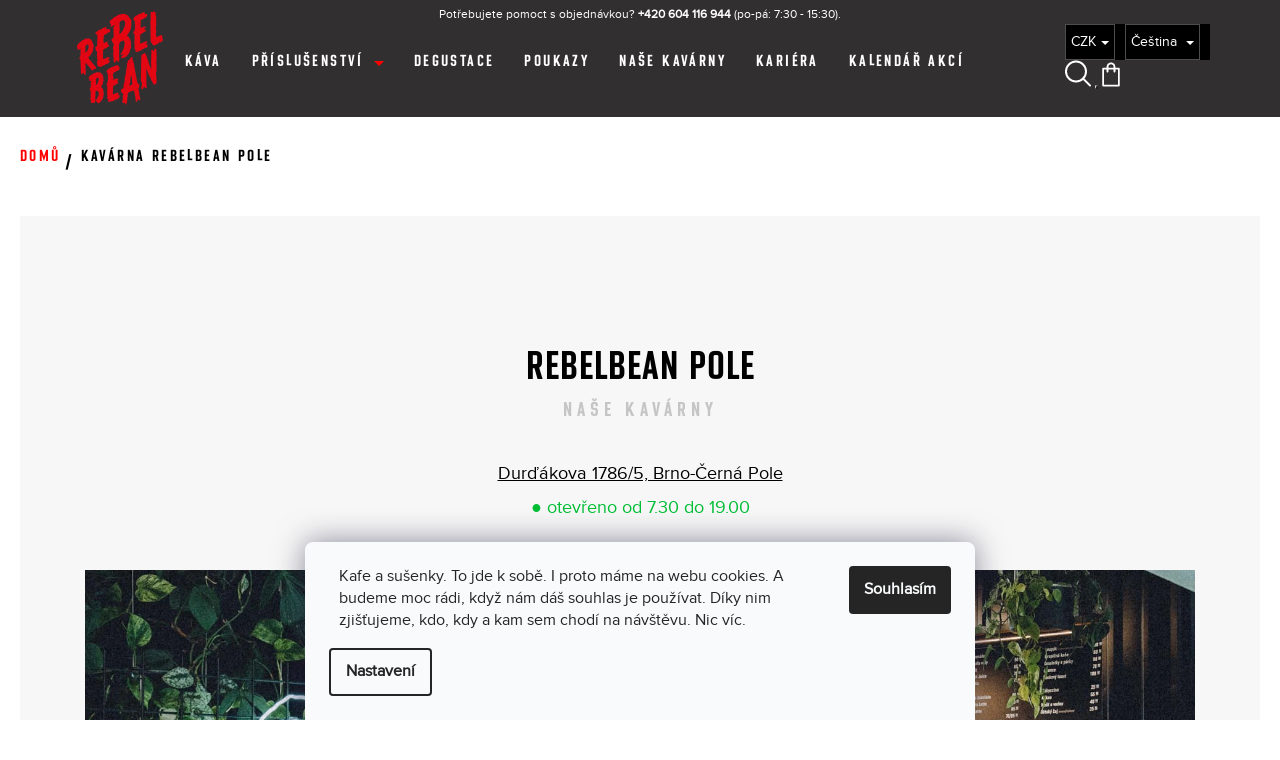

--- FILE ---
content_type: text/html; charset=utf-8
request_url: https://www.rebelbean.cz/pole/
body_size: 23064
content:
<!doctype html><html lang="cs" dir="ltr" class="header-background-dark external-fonts-loaded"><head><meta charset="utf-8" /><meta name="viewport" content="width=device-width,initial-scale=1" /><title>Kavárna Rebelbean Pole - Rebelbean</title><link rel="preconnect" href="https://cdn.myshoptet.com" /><link rel="dns-prefetch" href="https://cdn.myshoptet.com" /><link rel="preload" href="https://cdn.myshoptet.com/prj/dist/master/cms/libs/jquery/jquery-1.11.3.min.js" as="script" /><link href="https://cdn.myshoptet.com/prj/dist/master/cms/templates/frontend_templates/shared/css/font-face/poppins.css" rel="stylesheet"><link href="https://cdn.myshoptet.com/prj/dist/master/shop/dist/font-shoptet-12.css.d637f40c301981789c16.css" rel="stylesheet"><script>
dataLayer = [];
dataLayer.push({'shoptet' : {
    "pageId": 1043,
    "pageType": "article",
    "currency": "CZK",
    "currencyInfo": {
        "decimalSeparator": ",",
        "exchangeRate": 1,
        "priceDecimalPlaces": 1,
        "symbol": "K\u010d",
        "symbolLeft": 0,
        "thousandSeparator": " "
    },
    "language": "cs",
    "projectId": 353127,
    "cartInfo": {
        "id": null,
        "freeShipping": false,
        "freeShippingFrom": 0,
        "leftToFreeGift": {
            "formattedPrice": "0 K\u010d",
            "priceLeft": 0
        },
        "freeGift": false,
        "leftToFreeShipping": {
            "priceLeft": 0,
            "dependOnRegion": 0,
            "formattedPrice": "0 K\u010d"
        },
        "discountCoupon": [],
        "getNoBillingShippingPrice": {
            "withoutVat": 0,
            "vat": 0,
            "withVat": 0
        },
        "cartItems": [],
        "taxMode": "ORDINARY"
    },
    "cart": [],
    "customer": {
        "priceRatio": 1,
        "priceListId": 1,
        "groupId": null,
        "registered": false,
        "mainAccount": false
    }
}});
dataLayer.push({'cookie_consent' : {
    "marketing": "denied",
    "analytics": "denied"
}});
document.addEventListener('DOMContentLoaded', function() {
    shoptet.consent.onAccept(function(agreements) {
        if (agreements.length == 0) {
            return;
        }
        dataLayer.push({
            'cookie_consent' : {
                'marketing' : (agreements.includes(shoptet.config.cookiesConsentOptPersonalisation)
                    ? 'granted' : 'denied'),
                'analytics': (agreements.includes(shoptet.config.cookiesConsentOptAnalytics)
                    ? 'granted' : 'denied')
            },
            'event': 'cookie_consent'
        });
    });
});
</script>

<!-- Google Tag Manager -->
<script>(function(w,d,s,l,i){w[l]=w[l]||[];w[l].push({'gtm.start':
new Date().getTime(),event:'gtm.js'});var f=d.getElementsByTagName(s)[0],
j=d.createElement(s),dl=l!='dataLayer'?'&l='+l:'';j.async=true;j.src=
'https://www.googletagmanager.com/gtm.js?id='+i+dl;f.parentNode.insertBefore(j,f);
})(window,document,'script','dataLayer','GTM-K9Z5WRN');</script>
<!-- End Google Tag Manager -->

<meta property="og:type" content="website"><meta property="og:site_name" content="rebelbean.cz"><meta property="og:url" content="https://www.rebelbean.cz/pole/"><meta property="og:title" content="Kavárna Rebelbean Pole - Rebelbean"><meta name="author" content="Rebelbean"><meta name="web_author" content="Shoptet.cz"><meta name="dcterms.rightsHolder" content="www.rebelbean.cz"><meta name="robots" content="index,follow"><meta property="og:image" content="https://cdn.myshoptet.com/usr/www.rebelbean.cz/user/front_images/ogImage/pole-intro.jpg"><meta property="og:description" content="Kavárna Rebelbean Pole, Rebelbean"><meta name="description" content="Kavárna Rebelbean Pole, Rebelbean"><meta name="google-site-verification" content="DhFiXobQKHVUn3pzVx2DntCkNlMw44SZJpLV99ZyZ5o"><style>:root {--color-primary: #000000;--color-primary-h: 0;--color-primary-s: 0%;--color-primary-l: 0%;--color-primary-hover: #343434;--color-primary-hover-h: 0;--color-primary-hover-s: 0%;--color-primary-hover-l: 20%;--color-secondary: #000000;--color-secondary-h: 0;--color-secondary-s: 0%;--color-secondary-l: 0%;--color-secondary-hover: #343434;--color-secondary-hover-h: 0;--color-secondary-hover-s: 0%;--color-secondary-hover-l: 20%;--color-tertiary: #E2E2E2;--color-tertiary-h: 0;--color-tertiary-s: 0%;--color-tertiary-l: 89%;--color-tertiary-hover: #E2E2E2;--color-tertiary-hover-h: 0;--color-tertiary-hover-s: 0%;--color-tertiary-hover-l: 89%;--color-header-background: #000000;--template-font: "Poppins";--template-headings-font: "Poppins";--header-background-url: url("[data-uri]");--cookies-notice-background: #F8FAFB;--cookies-notice-color: #252525;--cookies-notice-button-hover: #27263f;--cookies-notice-link-hover: #3b3a5f;--templates-update-management-preview-mode-content: "Náhled aktualizací šablony je aktivní pro váš prohlížeč."}</style>
    
    <link href="https://cdn.myshoptet.com/prj/dist/master/shop/dist/main-12.less.a712b24f4ee06168baf8.css" rel="stylesheet" />
        
    <script>var shoptet = shoptet || {};</script>
    <script src="https://cdn.myshoptet.com/prj/dist/master/shop/dist/main-3g-header.js.05f199e7fd2450312de2.js"></script>
<!-- User include --><!-- api 426(80) html code header -->
<link rel="stylesheet" href="https://cdn.myshoptet.com/usr/api2.dklab.cz/user/documents/_doplnky/navstivene/353127/8/353127_8.css" type="text/css" /><style> :root { --dklab-lastvisited-background-color: #FFFFFF; } </style>
<!-- api 473(125) html code header -->

                <style>
                    #order-billing-methods .radio-wrapper[data-guid="67ae4d95-2af1-11ee-9219-ce12b750376e"]:not(.cgapplepay), #order-billing-methods .radio-wrapper[data-guid="67b8acb1-2af1-11ee-9219-ce12b750376e"]:not(.cggooglepay), #order-billing-methods .radio-wrapper[data-guid="68a0de02-2af1-11ee-9219-ce12b750376e"]:not(.cgapplepay), #order-billing-methods .radio-wrapper[data-guid="68b78032-2af1-11ee-9219-ce12b750376e"]:not(.cggooglepay) {
                        display: none;
                    }
                </style>
                <script type="text/javascript">
                    document.addEventListener('DOMContentLoaded', function() {
                        if (getShoptetDataLayer('pageType') === 'billingAndShipping') {
                            
                try {
                    if (window.ApplePaySession && window.ApplePaySession.canMakePayments()) {
                        
                        if (document.querySelector('#order-billing-methods .radio-wrapper[data-guid="67ae4d95-2af1-11ee-9219-ce12b750376e"]')) {
                            document.querySelector('#order-billing-methods .radio-wrapper[data-guid="67ae4d95-2af1-11ee-9219-ce12b750376e"]').classList.add('cgapplepay');
                        }
                        

                        if (document.querySelector('#order-billing-methods .radio-wrapper[data-guid="68a0de02-2af1-11ee-9219-ce12b750376e"]')) {
                            document.querySelector('#order-billing-methods .radio-wrapper[data-guid="68a0de02-2af1-11ee-9219-ce12b750376e"]').classList.add('cgapplepay');
                        }
                        
                    }
                } catch (err) {} 
            
                            
                const cgBaseCardPaymentMethod = {
                        type: 'CARD',
                        parameters: {
                            allowedAuthMethods: ["PAN_ONLY", "CRYPTOGRAM_3DS"],
                            allowedCardNetworks: [/*"AMEX", "DISCOVER", "INTERAC", "JCB",*/ "MASTERCARD", "VISA"]
                        }
                };
                
                function cgLoadScript(src, callback)
                {
                    var s,
                        r,
                        t;
                    r = false;
                    s = document.createElement('script');
                    s.type = 'text/javascript';
                    s.src = src;
                    s.onload = s.onreadystatechange = function() {
                        if ( !r && (!this.readyState || this.readyState == 'complete') )
                        {
                            r = true;
                            callback();
                        }
                    };
                    t = document.getElementsByTagName('script')[0];
                    t.parentNode.insertBefore(s, t);
                } 
                
                function cgGetGoogleIsReadyToPayRequest() {
                    return Object.assign(
                        {},
                        {
                            apiVersion: 2,
                            apiVersionMinor: 0
                        },
                        {
                            allowedPaymentMethods: [cgBaseCardPaymentMethod]
                        }
                    );
                }

                function onCgGooglePayLoaded() {
                    let paymentsClient = new google.payments.api.PaymentsClient({environment: 'PRODUCTION'});
                    paymentsClient.isReadyToPay(cgGetGoogleIsReadyToPayRequest()).then(function(response) {
                        if (response.result) {
                            
                        if (document.querySelector('#order-billing-methods .radio-wrapper[data-guid="67b8acb1-2af1-11ee-9219-ce12b750376e"]')) {
                            document.querySelector('#order-billing-methods .radio-wrapper[data-guid="67b8acb1-2af1-11ee-9219-ce12b750376e"]').classList.add('cggooglepay');
                        }
                        

                        if (document.querySelector('#order-billing-methods .radio-wrapper[data-guid="68b78032-2af1-11ee-9219-ce12b750376e"]')) {
                            document.querySelector('#order-billing-methods .radio-wrapper[data-guid="68b78032-2af1-11ee-9219-ce12b750376e"]').classList.add('cggooglepay');
                        }
                        	 	 	 	 	 
                        }
                    })
                    .catch(function(err) {});
                }
                
                cgLoadScript('https://pay.google.com/gp/p/js/pay.js', onCgGooglePayLoaded);
            
                        }
                    });
                </script> 
                
<!-- api 491(143) html code header -->
<link rel="stylesheet" href="https://cdn.myshoptet.com/usr/api2.dklab.cz/user/documents/_doplnky/doprava/353127/25/353127_25.css" type="text/css" /><style>
        :root {
            --dklab-background-color: #000000;
            --dklab-foreground-color: #FFFFFF;
            --dklab-transport-background-color: #FF0000;
            --dklab-transport-foreground-color: #FFFFFF;
            --dklab-gift-background-color: #000000;
            --dklab-gift-foreground-color: #FFFFFF;
        }</style>
<!-- service 1228(847) html code header -->
<link 
rel="stylesheet" 
href="https://cdn.myshoptet.com/usr/dmartini.myshoptet.com/user/documents/upload/dmartini/shop_rating/shop_rating.min.css?140"
data-author="Dominik Martini" 
data-author-web="dmartini.cz">
<!-- service 417(71) html code header -->
<style>
@media screen and (max-width: 767px) {
body.sticky-mobile:not(.paxio-merkur):not(.venus) .dropdown {display: none !important;}
body.sticky-mobile:not(.paxio-merkur):not(.venus) .languagesMenu{right: 98px; position: absolute;}
body.sticky-mobile:not(.paxio-merkur):not(.venus) .languagesMenu .caret{display: none !important;}
body.sticky-mobile:not(.paxio-merkur):not(.venus) .languagesMenu.open .languagesMenu__content {display: block;right: 0;left: auto;}
.template-12 #header .site-name {max-width: 40% !important;}
}
@media screen and (-ms-high-contrast: active), (-ms-high-contrast: none) {
.template-12 #header {position: fixed; width: 100%;}
.template-12 #content-wrapper.content-wrapper{padding-top: 80px;}
}
.sticky-mobile #header-image{display: none;}
@media screen and (max-width: 640px) {
.template-04.sticky-mobile #header-cart{position: fixed;top: 3px;right: 92px;}
.template-04.sticky-mobile #header-cart::before {font-size: 32px;}
.template-04.sticky-mobile #header-cart strong{display: none;}
}
@media screen and (min-width: 641px) {
.dklabGarnet #main-wrapper {overflow: visible !important;}
}
.dklabGarnet.sticky-mobile #logo img {top: 0 !important;}
@media screen and (min-width: 768px){
.top-navigation-bar .site-name {display: none;}
}
/*NOVÁ VERZE MOBILNÍ HLAVIČKY*/
@media screen and (max-width: 767px){
.scrolled-down body:not(.ordering-process):not(.search-window-visible) .top-navigation-bar {transform: none !important;}
.scrolled-down body:not(.ordering-process):not(.search-window-visible) #header .site-name {transform: none !important;}
.scrolled-down body:not(.ordering-process):not(.search-window-visible) #header .cart-count {transform: none !important;}
.scrolled-down #header {transform: none !important;}

body.template-11.mobile-header-version-1:not(.paxio-merkur):not(.venus) .top-navigation-bar .site-name{display: none !important;}
body.template-11.mobile-header-version-1:not(.paxio-merkur):not(.venus) #header .cart-count {top: -39px !important;position: absolute !important;}
.template-11.sticky-mobile.mobile-header-version-1 .responsive-tools > a[data-target="search"] {visibility: visible;}
.template-12.mobile-header-version-1 #header{position: fixed !important;}
.template-09.mobile-header-version-1.sticky-mobile .top-nav .subnav-left {visibility: visible;}
}

/*Disco*/
@media screen and (min-width: 768px){
.template-13:not(.jupiter) #header, .template-14 #header{position: sticky;top: 0;z-index: 8;}
.template-14.search-window-visible #header{z-index: 9999;}
body.navigation-hovered::before {z-index: 7;}
/*
.template-13 .top-navigation-bar{z-index: 10000;}
.template-13 .popup-widget {z-index: 10001;}
*/
.scrolled .template-13 #header, .scrolled .template-14 #header{box-shadow: 0 2px 10px rgba(0,0,0,0.1);}
.search-focused::before{z-index: 8;}
.top-navigation-bar{z-index: 9;position: relative;}
.paxio-merkur.top-navigation-menu-visible #header .search-form .form-control {z-index: 1;}
.paxio-merkur.top-navigation-menu-visible .search-form::before {z-index: 1;}
.scrolled .popup-widget.cart-widget {position: fixed;top: 68px !important;}

/* MERKUR */
.paxio-merkur.sticky-mobile.template-11 #oblibeneBtn{line-height: 70px !important;}
}


/* VENUS */
@media screen and (min-width: 768px){
.venus.sticky-mobile:not(.ordering-process) #header {position: fixed !important;width: 100%;transform: none !important;translate: none !important;box-shadow: 0 2px 10px rgba(0,0,0,0.1);visibility: visible !important;opacity: 1 !important;}
.venus.sticky-mobile:not(.ordering-process) .overall-wrapper{padding-top: 160px;}
.venus.sticky-mobile.type-index:not(.ordering-process) .overall-wrapper{padding-top: 85px;}
.venus.sticky-mobile:not(.ordering-process) #content-wrapper.content-wrapper {padding-top: 0 !important;}
}
@media screen and (max-width: 767px){
.template-14 .top-navigation-bar > .site-name{display: none !important;}
.template-14 #header .header-top .header-top-wrapper .site-name{margin: 0;}
}
/* JUPITER */
@media screen and (max-width: 767px){
.scrolled-down body.jupiter:not(.ordering-process):not(.search-window-visible) #header .site-name {-webkit-transform: translateX(-50%) !important;transform: translateX(-50%) !important;}
}
@media screen and (min-width: 768px){
.jupiter.sticky-header #header::after{display: none;}
.jupiter.sticky-header #header{position: fixed; top: 0; width: 100%;z-index: 99;}
.jupiter.sticky-header.ordering-process #header{position: relative;}
.jupiter.sticky-header .overall-wrapper{padding-top: 182px;}
.jupiter.sticky-header.ordering-process .overall-wrapper{padding-top: 0;}
.jupiter.sticky-header #header .header-top {height: 80px;}
}
</style>
<!-- service 1462(1076) html code header -->
<link rel="stylesheet" href="https://cdn.myshoptet.com/usr/webotvurci.myshoptet.com/user/documents/plugin-product-interconnection/css/all.min.css?v=27"> 
<!-- project html code header -->
<meta name="facebook-domain-verification" content="ccpuuplfif6gmm9w4qj28t1lu5u6so" />

<!--
<link rel="stylesheet" href="https://use.typekit.net/dld5eeq.css">
-->

<!--
<style>
@font-face {
font-family:"proxima-nova";
src:url("https://use.typekit.net/af/2555e1/00000000000000007735e603/30/l?primer=7cdcb44be4a7db8877ffa5c0007b8dd865b3bbc383831fe2ea177f62257a9191&fvd=n7&v=3") format("woff2"),url("https://use.typekit.net/af/2555e1/00000000000000007735e603/30/d?primer=7cdcb44be4a7db8877ffa5c0007b8dd865b3bbc383831fe2ea177f62257a9191&fvd=n7&v=3") format("woff"),url("https://use.typekit.net/af/2555e1/00000000000000007735e603/30/a?primer=7cdcb44be4a7db8877ffa5c0007b8dd865b3bbc383831fe2ea177f62257a9191&fvd=n7&v=3") format("opentype");
font-display:auto;font-style:normal;font-weight:700;
}
@font-face {
font-family:"proxima-nova";
src:url("https://use.typekit.net/af/4de20a/00000000000000007735e604/30/l?primer=7cdcb44be4a7db8877ffa5c0007b8dd865b3bbc383831fe2ea177f62257a9191&fvd=i7&v=3") format("woff2"),url("https://use.typekit.net/af/4de20a/00000000000000007735e604/30/d?primer=7cdcb44be4a7db8877ffa5c0007b8dd865b3bbc383831fe2ea177f62257a9191&fvd=i7&v=3") format("woff"),url("https://use.typekit.net/af/4de20a/00000000000000007735e604/30/a?primer=7cdcb44be4a7db8877ffa5c0007b8dd865b3bbc383831fe2ea177f62257a9191&fvd=i7&v=3") format("opentype");
font-display:auto;font-style:italic;font-weight:700;
}
@font-face {
font-family:"proxima-nova";
src:url("https://use.typekit.net/af/efe4a5/00000000000000007735e609/30/l?primer=7cdcb44be4a7db8877ffa5c0007b8dd865b3bbc383831fe2ea177f62257a9191&fvd=n4&v=3") format("woff2"),url("https://use.typekit.net/af/efe4a5/00000000000000007735e609/30/d?primer=7cdcb44be4a7db8877ffa5c0007b8dd865b3bbc383831fe2ea177f62257a9191&fvd=n4&v=3") format("woff"),url("https://use.typekit.net/af/efe4a5/00000000000000007735e609/30/a?primer=7cdcb44be4a7db8877ffa5c0007b8dd865b3bbc383831fe2ea177f62257a9191&fvd=n4&v=3") format("opentype");
font-display:auto;font-style:normal;font-weight:400;
}
@font-face {
font-family:"proxima-nova";
src:url("https://use.typekit.net/af/3322cc/00000000000000007735e616/30/l?primer=7cdcb44be4a7db8877ffa5c0007b8dd865b3bbc383831fe2ea177f62257a9191&fvd=i4&v=3") format("woff2"),url("https://use.typekit.net/af/3322cc/00000000000000007735e616/30/d?primer=7cdcb44be4a7db8877ffa5c0007b8dd865b3bbc383831fe2ea177f62257a9191&fvd=i4&v=3") format("woff"),url("https://use.typekit.net/af/3322cc/00000000000000007735e616/30/a?primer=7cdcb44be4a7db8877ffa5c0007b8dd865b3bbc383831fe2ea177f62257a9191&fvd=i4&v=3") format("opentype");
font-display:auto;font-style:italic;font-weight:400;
}
</style>
-->


<link href="/user/documents/style.css?v=13.7" rel="stylesheet">
<link href="/user/documents/pobocky.css?v=1.0" rel="stylesheet">
<link rel="stylesheet" type="text/css" href="//cdn.jsdelivr.net/npm/slick-carousel@1.8.1/slick/slick.css"/>
<link href="https://www.lukasprudek.cz/rebelbean/eshop.css?v=8" rel="stylesheet">


<style>
.footer-links-icons {
padding: 0;
}

.custom-footer .custom-footer__banner32 {
width: 100%;
display: flex;
justify-content: center;
align-items: center;
margin-top: 50px;
}

.footer-icon {
padding: 20px;
border: 1px solid #D6D5D6;
min-width: 66px;
text-align:center;
filter: grayscale(1);
}
.footer-icon:hover {
filter: grayscale(0);
}

.platebniKarty {
display: flex;
flex-wrap: wrap;
}
.platebniKarty div {
margin: 0 15px;
}
.platebniKarty div img {
height: 25px;
}

.custom-footer {
flex-wrap: wrap;
}

.varianty-predplatne tr.odebirat td p {
text-align:center;
}
.site-msg.information {
max-width: unset;
position: relative;
top: 0;
left: 0;
right: 0;
opacity: 1;
background-color: #F00;
text-align:center;
color: #FFF;
}
.p-to-cart-block .p-final-price-wrapper {
padding-right: 15px;
}
.price-final {
padding-right: 0;
}
.cart-empty .cart-row .col-xl-7 {
width: 100%;
float: none;
}
.cart-empty .cart-row .col-xl-7 .col-md-6 {
width: 100%;
float: none;
}

.cart-empty .cart-row .col-xl-offset-1 {
margin-left: 0;
}
.instagram { display: none; }

@media (max-width: 767px) {
.platebniKarty div {
width: 33%;
height: auto;
margin: 0;
margin-bottom: 50px;
}
.platebniKarty div img {
width: 70%; margin: auto;
}
.appended-category { display: none !important; }
}
</style>

<link href="/user/documents/style-nosov.css?v=1.2" rel="stylesheet">
<script type="text/javascript">
    (function(c,l,a,r,i,t,y){
        c[a]=c[a]||function(){(c[a].q=c[a].q||[]).push(arguments)};
        t=l.createElement(r);t.async=1;t.src="https://www.clarity.ms/tag/"+i;
        y=l.getElementsByTagName(r)[0];y.parentNode.insertBefore(t,y);
    })(window, document, "clarity", "script", "uy5u5orkli");
</script>
<!-- /User include --><link rel="shortcut icon" href="/favicon.ico" type="image/x-icon" /><link rel="canonical" href="https://www.rebelbean.cz/pole/" /><link rel="alternate" hreflang="cs" href="https://www.rebelbean.cz/pole/" /><link rel="alternate" hreflang="en" href="https://www.rebelbean.cz/en/pole/" /><link rel="alternate" hreflang="x-default" href="https://www.rebelbean.cz/pole/" />    <script>
        var _hwq = _hwq || [];
        _hwq.push(['setKey', '20A48DC1C710E10DE89BD55ACE8707E7']);
        _hwq.push(['setTopPos', '200']);
        _hwq.push(['showWidget', '22']);
        (function() {
            var ho = document.createElement('script');
            ho.src = 'https://cz.im9.cz/direct/i/gjs.php?n=wdgt&sak=20A48DC1C710E10DE89BD55ACE8707E7';
            var s = document.getElementsByTagName('script')[0]; s.parentNode.insertBefore(ho, s);
        })();
    </script>
    <!-- Global site tag (gtag.js) - Google Analytics -->
    <script async src="https://www.googletagmanager.com/gtag/js?id=G-H2X6DX7FK1"></script>
    <script>
        
        window.dataLayer = window.dataLayer || [];
        function gtag(){dataLayer.push(arguments);}
        

                    console.debug('default consent data');

            gtag('consent', 'default', {"ad_storage":"denied","analytics_storage":"denied","ad_user_data":"denied","ad_personalization":"denied","wait_for_update":500});
            dataLayer.push({
                'event': 'default_consent'
            });
        
        gtag('js', new Date());

        
                gtag('config', 'G-H2X6DX7FK1', {"groups":"GA4","send_page_view":false,"content_group":"article","currency":"CZK","page_language":"cs"});
        
                gtag('config', 'AW-319903091');
        
        
        
        
        
                    gtag('event', 'page_view', {"send_to":"GA4","page_language":"cs","content_group":"article","currency":"CZK"});
        
        
        
        
        
        
        
        
        
        
        
        
        
        document.addEventListener('DOMContentLoaded', function() {
            if (typeof shoptet.tracking !== 'undefined') {
                for (var id in shoptet.tracking.bannersList) {
                    gtag('event', 'view_promotion', {
                        "send_to": "UA",
                        "promotions": [
                            {
                                "id": shoptet.tracking.bannersList[id].id,
                                "name": shoptet.tracking.bannersList[id].name,
                                "position": shoptet.tracking.bannersList[id].position
                            }
                        ]
                    });
                }
            }

            shoptet.consent.onAccept(function(agreements) {
                if (agreements.length !== 0) {
                    console.debug('gtag consent accept');
                    var gtagConsentPayload =  {
                        'ad_storage': agreements.includes(shoptet.config.cookiesConsentOptPersonalisation)
                            ? 'granted' : 'denied',
                        'analytics_storage': agreements.includes(shoptet.config.cookiesConsentOptAnalytics)
                            ? 'granted' : 'denied',
                                                                                                'ad_user_data': agreements.includes(shoptet.config.cookiesConsentOptPersonalisation)
                            ? 'granted' : 'denied',
                        'ad_personalization': agreements.includes(shoptet.config.cookiesConsentOptPersonalisation)
                            ? 'granted' : 'denied',
                        };
                    console.debug('update consent data', gtagConsentPayload);
                    gtag('consent', 'update', gtagConsentPayload);
                    dataLayer.push(
                        { 'event': 'update_consent' }
                    );
                }
            });
        });
    </script>
</head><body class="desktop id-1043 in-pole template-12 type-page one-column-body columns-3 ums_forms_redesign--off ums_a11y_category_page--on ums_discussion_rating_forms--off ums_flags_display_unification--on ums_a11y_login--on mobile-header-version-0"><noscript>
    <style>
        #header {
            padding-top: 0;
            position: relative !important;
            top: 0;
        }
        .header-navigation {
            position: relative !important;
        }
        .overall-wrapper {
            margin: 0 !important;
        }
        body:not(.ready) {
            visibility: visible !important;
        }
    </style>
    <div class="no-javascript">
        <div class="no-javascript__title">Musíte změnit nastavení vašeho prohlížeče</div>
        <div class="no-javascript__text">Podívejte se na: <a href="https://www.google.com/support/bin/answer.py?answer=23852">Jak povolit JavaScript ve vašem prohlížeči</a>.</div>
        <div class="no-javascript__text">Pokud používáte software na blokování reklam, může být nutné povolit JavaScript z této stránky.</div>
        <div class="no-javascript__text">Děkujeme.</div>
    </div>
</noscript>

        <div id="fb-root"></div>
        <script>
            window.fbAsyncInit = function() {
                FB.init({
                    autoLogAppEvents : true,
                    xfbml            : true,
                    version          : 'v24.0'
                });
            };
        </script>
        <script async defer crossorigin="anonymous" src="https://connect.facebook.net/cs_CZ/sdk.js#xfbml=1&version=v24.0"></script>
<!-- Google Tag Manager (noscript) -->
<noscript><iframe src="https://www.googletagmanager.com/ns.html?id=GTM-K9Z5WRN"
height="0" width="0" style="display:none;visibility:hidden"></iframe></noscript>
<!-- End Google Tag Manager (noscript) -->

    <div class="siteCookies siteCookies--bottom siteCookies--light js-siteCookies" role="dialog" data-testid="cookiesPopup" data-nosnippet>
        <div class="siteCookies__form">
            <div class="siteCookies__content">
                <div class="siteCookies__text">
                    <bc-infinite-page trigger="top" direction="up" class="chat__lines" data-behavior="chat_transcript" data-controller="scroll" data-action="turbo:render@window-&gt;scroll#scrollToBottom" scrollable="" page="1" style="box-sizing: border-box; display: block; padding: 0px 1rem; overflow: hidden scroll; flex: 1 1 0%;"><bc-grouped-dates data-behavior="chat_lines" data-infinite-page-container=""><turbo-frame target="_top" class="chat-line chat-line--rich-text chat-line--editable recording-status-active" data-recording-id="4897731919" data-creator-id="33614970" data-url="/4479003/buckets/20388012/chats/3373570447/lines/4897731919" data-readable-identifier="Z2lkOi8vYmMzL1JlY29yZGluZy80ODk3NzMxOTE5" data-room-id="3373570447" data-controller="chat--line-formatter" data-behavior="chat_line" data-uuid="c045da06-170b-44f5-bb59-2ac8f2ca256b" data-datetime="2022-05-03T08:43:53Z" id="recording_4897731919" data-chat--line-formatter-formatted-value="true">
<div class="chat-line__bubble">
<div class="chat-line__body formatted_content" data-chat--line-formatter-target="body">
<div>Kafe a sušenky. To jde k sobě. I proto máme na webu cookies. A budeme moc rádi, když nám dáš souhlas je používat. Díky nim zjišťujeme, kdo, kdy a kam sem chodí na návštěvu. Nic víc. </div>
</div>
</div>
</turbo-frame></bc-grouped-dates></bc-infinite-page><footer class="chat__footer" data-role="chat_input_wrapper"><bc-require script="rich_text"><bc-sticky class="sticky-trix-toolbar"></bc-sticky></bc-require></footer>
                </div>
                <p class="siteCookies__links">
                    <button class="siteCookies__link js-cookies-settings" aria-label="Nastavení cookies" data-testid="cookiesSettings">Nastavení</button>
                </p>
            </div>
            <div class="siteCookies__buttonWrap">
                                <button class="siteCookies__button js-cookiesConsentSubmit" value="all" aria-label="Přijmout cookies" data-testid="buttonCookiesAccept">Souhlasím</button>
            </div>
        </div>
        <script>
            document.addEventListener("DOMContentLoaded", () => {
                const siteCookies = document.querySelector('.js-siteCookies');
                document.addEventListener("scroll", shoptet.common.throttle(() => {
                    const st = document.documentElement.scrollTop;
                    if (st > 1) {
                        siteCookies.classList.add('siteCookies--scrolled');
                    } else {
                        siteCookies.classList.remove('siteCookies--scrolled');
                    }
                }, 100));
            });
        </script>
    </div>
<a href="#content" class="skip-link sr-only">Přejít na obsah</a><div class="overall-wrapper">
    <div class="user-action">
                        <dialog id="login" class="dialog dialog--modal dialog--fullscreen js-dialog--modal" aria-labelledby="loginHeading">
        <div class="dialog__close dialog__close--arrow">
                        <button type="button" class="btn toggle-window-arr" data-dialog-close data-testid="backToShop">Zpět <span>do obchodu</span></button>
            </div>
        <div class="dialog__wrapper">
            <div class="dialog__content dialog__content--form">
                <div class="dialog__header">
                    <h2 id="loginHeading" class="dialog__heading dialog__heading--login">Přihlášení k vašemu účtu</h2>
                </div>
                <div id="customerLogin" class="dialog__body">
                    <form action="/action/Customer/Login/" method="post" id="formLoginIncluded" class="csrf-enabled formLogin" data-testid="formLogin"><input type="hidden" name="referer" value="" /><div class="form-group"><div class="input-wrapper email js-validated-element-wrapper no-label"><input type="email" name="email" class="form-control" autofocus placeholder="E-mailová adresa (např. jan@novak.cz)" data-testid="inputEmail" autocomplete="email" required /></div></div><div class="form-group"><div class="input-wrapper password js-validated-element-wrapper no-label"><input type="password" name="password" class="form-control" placeholder="Heslo" data-testid="inputPassword" autocomplete="current-password" required /><span class="no-display">Nemůžete vyplnit toto pole</span><input type="text" name="surname" value="" class="no-display" /></div></div><div class="form-group"><div class="login-wrapper"><button type="submit" class="btn btn-secondary btn-text btn-login" data-testid="buttonSubmit">Přihlásit se</button><div class="password-helper"><a href="/registrace/" data-testid="signup" rel="nofollow">Nová registrace</a><a href="/klient/zapomenute-heslo/" rel="nofollow">Zapomenuté heslo</a></div></div></div><div class="social-login-buttons"><div class="social-login-buttons-divider"><span>nebo</span></div><div class="form-group"><a href="/action/Social/login/?provider=Seznam" class="login-btn seznam" rel="nofollow"><span class="login-seznam-icon"></span><strong>Přihlásit se přes Seznam</strong></a></div></div></form>
                </div>
            </div>
        </div>
    </dialog>
            </div>
<header id="header"><div class="container navigation-wrapper"><div class="site-name"><a href="/" data-testid="linkWebsiteLogo"><img src="https://cdn.myshoptet.com/usr/www.rebelbean.cz/user/logos/logo-new-100.png" alt="Rebelbean" fetchpriority="low" /></a></div><nav id="navigation" aria-label="Hlavní menu" data-collapsible="true"><div class="navigation-in menu"><ul class="menu-level-1" role="menubar" data-testid="headerMenuItems"><li class="menu-item-698" role="none"><a href="/kava/" data-testid="headerMenuItem" role="menuitem" aria-expanded="false"><b>Káva</b></a></li>
<li class="menu-item-716 ext" role="none"><a href="/prislusenstvi/" data-testid="headerMenuItem" role="menuitem" aria-haspopup="true" aria-expanded="false"><b>Příslušenství</b><span class="submenu-arrow"></span></a><ul class="menu-level-2" aria-label="Příslušenství" tabindex="-1" role="menu"><li class="menu-item-740" role="none"><a href="/filtry/" data-testid="headerMenuItem" role="menuitem"><span>Filtry</span></a>
                        </li><li class="menu-item-848" role="none"><a href="/mlynky/" data-testid="headerMenuItem" role="menuitem"><span>Mlýnky</span></a>
                        </li><li class="menu-item-845" role="none"><a href="/priprava-kavy/" data-testid="headerMenuItem" role="menuitem"><span>Příprava filtrované kávy</span></a>
                        </li><li class="menu-item-1004" role="none"><a href="/priprava-espressa/" data-testid="headerMenuItem" role="menuitem"><span>Příprava espressa</span></a>
                        </li><li class="menu-item-851" role="none"><a href="/hrnky-salky/" data-testid="headerMenuItem" role="menuitem"><span>Šálky, termosky a to go</span></a>
                        </li><li class="menu-item-950" role="none"><a href="/kavovary-2/" data-testid="headerMenuItem" role="menuitem"><span>Kávovary</span></a>
                        </li><li class="menu-item-884" role="none"><a href="/literatura/" data-testid="headerMenuItem" role="menuitem"><span>Čtení o kávě</span></a>
                        </li><li class="menu-item-734" role="none"><a href="/merch/" data-testid="headerMenuItem" role="menuitem"><span>Náš Merch</span></a>
                        </li><li class="menu-item-1023" role="none"><a href="/vodni-filtry/" data-testid="headerMenuItem" role="menuitem"><span>Úprava vody</span></a>
                        </li></ul></li>
<li class="menu-item-1029" role="none"><a href="/kavova-degustace/" data-testid="headerMenuItem" role="menuitem" aria-expanded="false"><b>Degustace</b></a></li>
<li class="menu-item-external-119" role="none"><a href="https://www.rebelbean.cz/darkovy-poukaz/" data-testid="headerMenuItem" role="menuitem" aria-expanded="false"><b>Poukazy</b></a></li>
<li class="menu-item-962" role="none"><a href="/nase-kavarny/" data-testid="headerMenuItem" role="menuitem" aria-expanded="false"><b>Naše kavárny</b></a></li>
<li class="menu-item-911" role="none"><a href="/hledame-posily/" data-testid="headerMenuItem" role="menuitem" aria-expanded="false"><b>Kariéra</b></a></li>
<li class="menu-item-1126" role="none"><a href="/kalendar/" data-testid="headerMenuItem" role="menuitem" aria-expanded="false"><b>Kalendář akcí</b></a></li>
<li class="appended-category menu-item-860" role="none"><a href="/predplatne-poukazy/"><b>Poukazy</b></a></li></ul></div><span class="navigation-close"></span></nav><div class="menu-helper" data-testid="hamburgerMenu"><span>Více</span></div>

    <div class="navigation-buttons">
            <div class="languagesMenu">
        <button id="topNavigationDropdown" class="languagesMenu__flags" type="button" data-toggle="dropdown" aria-haspopup="true" aria-expanded="false">
            <svg aria-hidden="true" style="position: absolute; width: 0; height: 0; overflow: hidden;" version="1.1" xmlns="http://www.w3.org/2000/svg" xmlns:xlink="http://www.w3.org/1999/xlink"><defs><symbol id="shp-flag-CZ" viewBox="0 0 32 32"><title>CZ</title><path fill="#0052b4" style="fill: var(--color20, #0052b4)" d="M0 5.334h32v21.333h-32v-21.333z"></path><path fill="#d80027" style="fill: var(--color19, #d80027)" d="M32 16v10.666h-32l13.449-10.666z"></path><path fill="#f0f0f0" style="fill: var(--color21, #f0f0f0)" d="M32 5.334v10.666h-18.551l-13.449-10.666z"></path></symbol><symbol id="shp-flag-GB" viewBox="0 0 32 32"><title>GB</title><path fill="#f0f0f0" style="fill: var(--color21, #f0f0f0)" d="M0 5.333h32v21.334h-32v-21.334z"></path><path fill="#d80027" style="fill: var(--color19, #d80027)" d="M18 5.333h-4v8.667h-14v4h14v8.667h4v-8.667h14v-4h-14z"></path><path fill="#0052b4" style="fill: var(--color20, #0052b4)" d="M24.612 19.71l7.388 4.105v-4.105z"></path><path fill="#0052b4" style="fill: var(--color20, #0052b4)" d="M19.478 19.71l12.522 6.957v-1.967l-8.981-4.989z"></path><path fill="#0052b4" style="fill: var(--color20, #0052b4)" d="M28.665 26.666l-9.186-5.104v5.104z"></path><path fill="#f0f0f0" style="fill: var(--color21, #f0f0f0)" d="M19.478 19.71l12.522 6.957v-1.967l-8.981-4.989z"></path><path fill="#d80027" style="fill: var(--color19, #d80027)" d="M19.478 19.71l12.522 6.957v-1.967l-8.981-4.989z"></path><path fill="#0052b4" style="fill: var(--color20, #0052b4)" d="M5.646 19.71l-5.646 3.137v-3.137z"></path><path fill="#0052b4" style="fill: var(--color20, #0052b4)" d="M12.522 20.594v6.072h-10.929z"></path><path fill="#d80027" style="fill: var(--color19, #d80027)" d="M8.981 19.71l-8.981 4.989v1.967l12.522-6.957z"></path><path fill="#0052b4" style="fill: var(--color20, #0052b4)" d="M7.388 12.29l-7.388-4.105v4.105z"></path><path fill="#0052b4" style="fill: var(--color20, #0052b4)" d="M12.522 12.29l-12.522-6.957v1.967l8.981 4.989z"></path><path fill="#0052b4" style="fill: var(--color20, #0052b4)" d="M3.335 5.333l9.186 5.104v-5.104z"></path><path fill="#f0f0f0" style="fill: var(--color21, #f0f0f0)" d="M12.522 12.29l-12.522-6.957v1.967l8.981 4.989z"></path><path fill="#d80027" style="fill: var(--color19, #d80027)" d="M12.522 12.29l-12.522-6.957v1.967l8.981 4.989z"></path><path fill="#0052b4" style="fill: var(--color20, #0052b4)" d="M26.354 12.29l5.646-3.137v3.137z"></path><path fill="#0052b4" style="fill: var(--color20, #0052b4)" d="M19.478 11.405v-6.072h10.929z"></path><path fill="#d80027" style="fill: var(--color19, #d80027)" d="M23.019 12.29l8.981-4.989v-1.967l-12.522 6.957z"></path></symbol></defs></svg>
            <svg class="shp-flag shp-flag-CZ">
                <use xlink:href="#shp-flag-CZ"></use>
            </svg>
            <span class="caret"></span>
        </button>
        <div class="languagesMenu__content" aria-labelledby="topNavigationDropdown">
                            <div class="languagesMenu__box toggle-window js-languagesMenu__box" data-hover="true" data-target="currency">
                    <div class="languagesMenu__header languagesMenu__header--name">Měna</div>
                    <div class="languagesMenu__header languagesMenu__header--actual" data-toggle="dropdown">CZK<span class="caret"></span></div>
                    <ul class="languagesMenu__list languagesMenu__list--currency">
                                                    <li class="languagesMenu__list__item">
                                <a href="/action/Currency/changeCurrency/?currencyCode=CZK" rel="nofollow" class="languagesMenu__list__link languagesMenu__list__link--currency">CZK</a>
                            </li>
                                                    <li class="languagesMenu__list__item">
                                <a href="/action/Currency/changeCurrency/?currencyCode=EUR" rel="nofollow" class="languagesMenu__list__link languagesMenu__list__link--currency">EUR</a>
                            </li>
                                            </ul>
                </div>
                                        <div class="languagesMenu__box toggle-window js-languagesMenu__box" data-hover="true" data-target="language">
                    <div class="languagesMenu__header languagesMenu__header--name">Jazyk</div>
                    <div class="languagesMenu__header languagesMenu__header--actual" data-toggle="dropdown">
                                                                                    
                                    Čeština
                                
                                                                                                                                <span class="caret"></span>
                    </div>
                    <ul class="languagesMenu__list languagesMenu__list--language">
                                                    <li>
                                <a href="/action/Language/changeLanguage/?language=cs" rel="nofollow" class="languagesMenu__list__link">
                                    <svg class="shp-flag shp-flag-CZ">
                                        <use xlink:href="#shp-flag-CZ"></use>
                                    </svg>
                                    <span class="languagesMenu__list__name languagesMenu__list__name--actual">Čeština</span>
                                </a>
                            </li>
                                                    <li>
                                <a href="/action/Language/changeLanguage/?language=en" rel="nofollow" class="languagesMenu__list__link">
                                    <svg class="shp-flag shp-flag-GB">
                                        <use xlink:href="#shp-flag-GB"></use>
                                    </svg>
                                    <span class="languagesMenu__list__name">English</span>
                                </a>
                            </li>
                                            </ul>
                </div>
                    </div>
    </div>
        <a href="#" class="toggle-window" data-target="search" data-testid="linkSearchIcon"><span class="sr-only">Hledat</span></a>
                    
        <button class="top-nav-button top-nav-button-login" type="button" data-dialog-id="login" aria-haspopup="dialog" aria-controls="login" data-testid="signin">
            <span class="sr-only">Přihlášení</span>
        </button>
                    <a href="/kosik/" class="toggle-window cart-count" data-target="cart" data-testid="headerCart" rel="nofollow" aria-haspopup="dialog" aria-expanded="false" aria-controls="cart-widget"><span class="sr-only">Nákupní košík</span></a>
        <a href="#" class="toggle-window" data-target="navigation" data-testid="hamburgerMenu"><span class="sr-only">Menu</span></a>
    </div>

</div></header><!-- / header -->


<div id="content-wrapper" class="container_resetted content-wrapper">
    
                                <div class="breadcrumbs" itemscope itemtype="https://schema.org/BreadcrumbList">
                                                                            <span id="navigation-first" data-basetitle="Rebelbean" itemprop="itemListElement" itemscope itemtype="https://schema.org/ListItem">
                <a href="/" itemprop="item" ><span itemprop="name">Domů</span></a>
                <span class="navigation-bullet">/</span>
                <meta itemprop="position" content="1" />
            </span>
                                            <span id="navigation-1" itemprop="itemListElement" itemscope itemtype="https://schema.org/ListItem" data-testid="breadcrumbsLastLevel">
                <meta itemprop="item" content="https://www.rebelbean.cz/pole/" />
                <meta itemprop="position" content="2" />
                <span itemprop="name" data-title="Kavárna Rebelbean Pole">Kavárna Rebelbean Pole</span>
            </span>
            </div>
            
    <div class="content-wrapper-in">
                <main id="content" class="content wide">
                            <div class="content-inner">
    <article itemscope itemtype="https://schema.org/Article" class="pageArticleDetail">
        <header itemprop="headline"><h1>Kavárna Rebelbean Pole</h1></header>
            <div itemprop="about">
                <style><!--
@import url("/user/documents/kavarny/kavarny.css?v=2&#DEBUG_TIMESTAMP#");
--></style>
<div class="intro">
<div class="container">
<div class="row justify-content-center">
<div class="col-lg-8">
<h1>Rebelbean Pole</h1>
<h2>Naše kavárny</h2>
<p id="address"><a href="https://maps.app.goo.gl/241cK4259cJccwim9" target="_blank" rel="noopener noreferrer">Durďákova 1786/5, Brno-Černá Pole</a></p>
<p class="isitopened" cafeid="pole"><a href="#openinghours">&nbsp;</a></p>
</div>
</div>
<figure><img src='https://cdn.myshoptet.com/usr/www.rebelbean.cz/user/documents/kavarny/pole-intro.jpg' />
<div class="row justify-content-center">
<div class="col-lg-8 col-md-10 col-sm-10 desc">
<h3>Kreativita bez hranic</h3>
<p>V&nbsp;klidné vilové čtvrti Černá Pole, jen pár kroků od ikonické vily Tugendhat, najdete naši kavárnu. Dominantou je plastická betonová stěna od výtvarnice Evy Kmentové&nbsp;– umění, které si můžete vychutnat spolu s&nbsp;kávou. Dvě patra, venkovní zahrádka a dětský koutek dělají z&nbsp;Rebelbean Pole místo pro rodiny, sousedy i&nbsp;tiché úniky z&nbsp;městského ruchu. Naše káva, autorské drinky, poctivé jídlo a&nbsp;výběr vín a&nbsp;craftových piv vás přesvědčí, že rebelství chutná dobře i&nbsp;tady.</p>
</div>
</div>
</figure>
<ul class="services">
<li class="coffee"><a href="https://rebelbean.lukasprudek.cz/pole.php" target="_blank" rel="noopener noreferrer">Jakou kávu máme na mlýnku?</a></li>
<li class="kids">Děti vítány</li>
<li class="pets">Psi vítáni</li>
<li class="food">Jídlo a&nbsp;snídaně</li>
<li class="diets">Vegetariánská i&nbsp;veganská jídla</li>
<li class="outdoor">Zahrádka</li>
<li class="parking">Modrá zóna B</li>
</ul>
</div>
</div>
<div class="socials">
<p><strong>Sledujete kavárnu na sociálních sítích</strong></p>
<p class="cta"><a href="https://www.facebook.com/rebelbeanpole" target="_blank" rel="noopener noreferrer">FB</a> <a href="https://www.instagram.com/rebelbean_kavarny/" target="_blank" rel="noopener noreferrer">IG</a></p>
</div>
<div class="gallery">
<figure><img src='https://cdn.myshoptet.com/usr/www.rebelbean.cz/user/documents/kavarny/pole-04.jpg' alt="Rebelbean Pole" /></figure>
<figure><img src='https://cdn.myshoptet.com/usr/www.rebelbean.cz/user/documents/kavarny/espresso_punch.jpg' alt="Espresso Punch" /></figure>
<figure><img src='https://cdn.myshoptet.com/usr/www.rebelbean.cz/user/documents/kavarny/pole-03.jpg' alt="Rebelbean Pole" /></figure>
<figure><img src='https://cdn.myshoptet.com/usr/www.rebelbean.cz/user/documents/kavarny/pole-02.jpg' alt="Rebelbean Pole" /></figure>
<figure><img src='https://cdn.myshoptet.com/usr/www.rebelbean.cz/user/documents/kavarny/pole-01.jpg' alt="Rebelbean Pole" /></figure>
<figure><img src='https://cdn.myshoptet.com/usr/www.rebelbean.cz/user/documents/kavarny/omeletky_tri_syry.jpg' alt="Omeletky tři sýry a jalapenos" /></figure>
<figure><img src='https://cdn.myshoptet.com/usr/www.rebelbean.cz/user/documents/kavarny/salted_caramel_latte.jpg' alt="Salted Caramel Latte" /></figure>
<figure><img src='https://cdn.myshoptet.com/usr/www.rebelbean.cz/user/documents/kavarny/pole-05.jpg' alt="Rebelbean Pole" /></figure>
<figure><img src='https://cdn.myshoptet.com/usr/www.rebelbean.cz/user/documents/kavarny/sendvic_kimchi_grilled_cheese.jpg' alt="Sendvič Kimchi Grilled Cheese" /></figure>
</div>
<div class="container">
<div class="row">
<div class="col-lg-6 col-md-6" id="openinghours">
<h4>Otevírací doba</h4>
<!-- Kam se mají hodiny vložit -->
<div id="hours-target" cafeid="pole">&nbsp;</div>
</div>
<div class="col-lg-6 col-md-6">
<h4>Kontakty</h4>
<p>Kavárna: <a href="tel:774192147">774 192 147</a>&nbsp;(<a href="https://qerko.com/restaurant/f5e7b121-7959-48cc-99a3-aa96555b0cc2/reservation">rezervace</a>)<br />Provozní kavárny: <a href="tel:773677331">773 677 331</a><br /> Dotazy pište na: <a href="mailto:pole@rebelbean.cz">pole@rebelbean.cz</a></p>
</div>
</div>
</div>
<div class="container links">
<div class="row g-4">
<div class="col-lg-6">
<figure><a href="/nalestenabida/"> <img src='https://cdn.myshoptet.com/usr/www.rebelbean.cz/user/documents/links/nalestenabida.jpg' alt="Naleštěná bída" /> </a></figure>
<h3>Napište nám recenzi</h3>
<p>Jsme Rebelbean. Vaše názory nás formují. Ať už kritika nebo pochvala&nbsp;–&nbsp;chceme to slyšet na férovku. Každou recenzi bereme vážně, protože změna začíná právě tady.</p>
<p><a href="/nalestenabida/" class="button">Napsat recenzi</a></p>
</div>
<div class="col-lg-6">
<figure><a href="/love/"> <img src='https://cdn.myshoptet.com/usr/www.rebelbean.cz/user/documents/links/love.jpg' alt="Věrnostní program" /> </a></figure>
<h3>Buď rebel s&nbsp;věrnostní kartou</h3>
<p>Věrnost se u&nbsp;nás vyplácí! Za každou útratu vám vracíme část zpět formou cashbacku. Staňte se držitelem naší věrnostní karty a&nbsp;užijte si ještě víc z&nbsp;rebelské atmosféry Rebelbean.</p>
<p><a href="/love/" class="button">O věrnostní kartě</a></p>
</div>
</div>
</div>
<p>
<script src='https://cdn.myshoptet.com/usr/www.rebelbean.cz/user/documents/kavarny/openinghours.js?v=2�_TIMESTAMP'></script>
</p>
            </div>
        
    </article>

    </div>
                    </main>
    </div>
    
            
    
                    <div id="cart-widget" class="content-window cart-window" role="dialog" aria-hidden="true">
                <div class="content-window-in cart-window-in">
                                <button type="button" class="btn toggle-window-arr toggle-window" data-target="cart" data-testid="backToShop" aria-controls="cart-widget">Zpět <span>do obchodu</span></button>
                        <div class="container place-cart-here">
                        <div class="loader-overlay">
                            <div class="loader"></div>
                        </div>
                    </div>
                </div>
            </div>
            <div class="content-window search-window" itemscope itemtype="https://schema.org/WebSite">
                <meta itemprop="headline" content="Kavárna Rebelbean Pole"/><meta itemprop="url" content="https://www.rebelbean.cz"/><meta itemprop="text" content="Kavárna Rebelbean Pole, Rebelbean"/>                <div class="content-window-in search-window-in">
                                <button type="button" class="btn toggle-window-arr toggle-window" data-target="search" data-testid="backToShop" aria-controls="cart-widget">Zpět <span>do obchodu</span></button>
                        <div class="container">
                        <div class="search"><h2>Co potřebujete najít?</h2><form action="/action/ProductSearch/prepareString/" method="post"
    id="formSearchForm" class="search-form compact-form js-search-main"
    itemprop="potentialAction" itemscope itemtype="https://schema.org/SearchAction" data-testid="searchForm">
    <fieldset>
        <meta itemprop="target"
            content="https://www.rebelbean.cz/vyhledavani/?string={string}"/>
        <input type="hidden" name="language" value="cs"/>
        
            
<input
    type="search"
    name="string"
        class="query-input form-control search-input js-search-input lg"
    placeholder="Napište, co hledáte"
    autocomplete="off"
    required
    itemprop="query-input"
    aria-label="Vyhledávání"
    data-testid="searchInput"
>
            <button type="submit" class="btn btn-default btn-arrow-right btn-lg" data-testid="searchBtn"><span class="sr-only">Hledat</span></button>
        
    </fieldset>
</form>
<h3>Doporučujeme</h3><div class="recommended-products"><div class="row active"><div class="col-sm-4"><a href="/the-underdog/" class="recommended-product"><img src="data:image/svg+xml,%3Csvg%20width%3D%22100%22%20height%3D%22100%22%20xmlns%3D%22http%3A%2F%2Fwww.w3.org%2F2000%2Fsvg%22%3E%3C%2Fsvg%3E" alt="underdog" width="100" height="100"  data-src="https://cdn.myshoptet.com/usr/www.rebelbean.cz/user/shop/related/467_underdog.jpg?6617817f" fetchpriority="low" />                        <span class="p-bottom">
                            <strong class="name" data-testid="productCardName">  The Underdog</strong>

                                                            <strong class="price price-final" data-testid="productCardPrice">290 Kč</strong>
                            
                                                    </span>
</a></div><div class="col-sm-4"><a href="/my-daily-mix/" class="recommended-product"><img src="data:image/svg+xml,%3Csvg%20width%3D%22100%22%20height%3D%22100%22%20xmlns%3D%22http%3A%2F%2Fwww.w3.org%2F2000%2Fsvg%22%3E%3C%2Fsvg%3E" alt="my daily mix" width="100" height="100"  data-src="https://cdn.myshoptet.com/usr/www.rebelbean.cz/user/shop/related/368-1_my-daily-mix.jpg?66178167" fetchpriority="low" />                        <span class="p-bottom">
                            <strong class="name" data-testid="productCardName">  My Daily Mix</strong>

                                                            <strong class="price price-final" data-testid="productCardPrice">350 Kč</strong>
                            
                                                    </span>
</a></div><div class="col-sm-4"><a href="/push-the-button/" class="recommended-product"><img src="data:image/svg+xml,%3Csvg%20width%3D%22100%22%20height%3D%22100%22%20xmlns%3D%22http%3A%2F%2Fwww.w3.org%2F2000%2Fsvg%22%3E%3C%2Fsvg%3E" alt="PTB 250g" width="100" height="100"  data-src="https://cdn.myshoptet.com/usr/www.rebelbean.cz/user/shop/related/1240-2_ptb-250g.jpg?6926ed68" fetchpriority="low" />                        <span class="p-bottom">
                            <strong class="name" data-testid="productCardName">  Push The Button</strong>

                                                            <strong class="price price-final" data-testid="productCardPrice">290 Kč</strong>
                            
                                                    </span>
</a></div></div><div class="row"><div class="col-sm-4"><a href="/costa-rica-candelaria/" class="recommended-product"><img src="data:image/svg+xml,%3Csvg%20width%3D%22100%22%20height%3D%22100%22%20xmlns%3D%22http%3A%2F%2Fwww.w3.org%2F2000%2Fsvg%22%3E%3C%2Fsvg%3E" alt="single origin mockup Costa Rica 250g" width="100" height="100"  data-src="https://cdn.myshoptet.com/usr/www.rebelbean.cz/user/shop/related/1621-1_single-origin-mockup-costa-rica-250g.jpg?68fa3ceb" fetchpriority="low" />                        <span class="p-bottom">
                            <strong class="name" data-testid="productCardName">  Costa Rica Candelaria</strong>

                                                            <strong class="price price-final" data-testid="productCardPrice">350 Kč</strong>
                            
                                                    </span>
</a></div><div class="col-sm-4 active"><a href="/colombia-jorge-elias-rojas/" class="recommended-product"><img src="data:image/svg+xml,%3Csvg%20width%3D%22100%22%20height%3D%22100%22%20xmlns%3D%22http%3A%2F%2Fwww.w3.org%2F2000%2Fsvg%22%3E%3C%2Fsvg%3E" alt="colombia 250" width="100" height="100"  data-src="https://cdn.myshoptet.com/usr/www.rebelbean.cz/user/shop/related/1627-1_colombia-250.jpg?691430bb" fetchpriority="low" />                        <span class="p-bottom">
                            <strong class="name" data-testid="productCardName">  Colombia Jorge Elías Rojas</strong>

                                                            <strong class="price price-final" data-testid="productCardPrice">390 Kč</strong>
                            
                                                    </span>
</a></div></div></div></div>
                    </div>
                </div>
            </div>
            
</div>
        
        
                            <footer id="footer">
                    <h2 class="sr-only">Zápatí</h2>
                    
            <div class="container footer-newsletter">
            <div class="newsletter-header">
                <h4 class="topic"><span>Odebírat newsletter</span></h4>
                <p>Nezmeškejte žádné novinky či slevy! </p>
            </div>
                            <form action="/action/MailForm/subscribeToNewsletters/" method="post" id="formNewsletter" class="subscribe-form compact-form">
    <fieldset>
        <input type="hidden" name="formId" value="2" />
                <span class="no-display">Nevyplňujte toto pole:</span>
        <input type="text" name="surname" class="no-display" />
        <div class="validator-msg-holder js-validated-element-wrapper">
            <input type="email" name="email" class="form-control" placeholder="Vaše e-mailová adresa" required />
        </div>
                                <br />
            <div>
                                    <div class="form-group js-validated-element-wrapper consents consents-first">
            <input
                type="hidden"
                name="consents[]"
                id="newsletterConsents31"
                value="31"
                                                        data-special-message="validatorConsent"
                            />
                                        <label for="newsletterConsents31" class="whole-width">
                                        Vložením e-mailu souhlasíte s <a href="/podminky-ochrany-osobnich-udaju/" target="_blank" rel="noopener noreferrer">podmínkami ochrany osobních údajů</a>
                </label>
                    </div>
                </div>
                        <button type="submit" class="btn btn-default btn-arrow-right"><span class="sr-only">Přihlásit se</span></button>
    </fieldset>
</form>

                    </div>
    
                                                                <div class="container footer-rows">
                            
                                                


<div class="row custom-footer elements-many">
                    
        <div class="custom-footer__banner21 col-sm-6 col-lg-3">
                            <div class="banner"><div class="banner-wrapper"><img data-src="https://cdn.myshoptet.com/usr/www.rebelbean.cz/user/banners/footer-logo.png?61d58d3a" src="data:image/svg+xml,%3Csvg%20width%3D%22130%22%20height%3D%22141%22%20xmlns%3D%22http%3A%2F%2Fwww.w3.org%2F2000%2Fsvg%22%3E%3C%2Fsvg%3E" fetchpriority="low" alt="Rebelbean" width="130" height="141" /></div></div>
                    </div>
                    
        <div class="custom-footer__banner31 col-sm-6 col-lg-3">
                            <div class="banner"><div class="banner-wrapper"><span data-ec-promo-id="218"><div class="footer-banner">
<h6>Pražírna kávy Rebelbean</h6>
<p>Kulkova 4045/8, 615 00</p>
<p>Brno-Židenice</p>
</div></span></div></div>
                    </div>
                    
        <div class="custom-footer__banner20 col-sm-6 col-lg-3">
                            <div class="banner"><div class="banner-wrapper"><span data-ec-promo-id="185"><div class="footer-banner">
<h6>Rebelbean s.r.o.</h6>
<p>Nové sady 988/2, 602 00, Brno</p>
<p>IČ: 04168488, DIČ: CZ04168488</p>
</div></span></div></div>
                    </div>
                    
        <div class="custom-footer__articles col-sm-6 col-lg-3">
                                                                                                                        <h4><span>Informace pro vás</span></h4>
    <ul>
                    <li><a href="/nase-kavarny/">Naše kavárny</a></li>
                    <li><a href="/kalendar/">Kalendář akcí</a></li>
                    <li><a href="/love/">Nejhorší věrnostní program</a></li>
                    <li><a href="/hledame-posily/">Kariéra</a></li>
                    <li><a href="/velkoobchod2/">Velkoobchodní spolupráce</a></li>
                    <li><a href="/catering/">Catering</a></li>
                    <li><a href="/balicky-pro-firmy/">Dárková balení pro firmy</a></li>
                    <li><a href="/obchodni-podminky/">Obchodní podmínky</a></li>
                    <li><a href="/ochrana-osobnich-udaju/">Ochrana osobních údajů</a></li>
                    <li><a href="/podminky-uziti-webu/">Podmínky užití webu</a></li>
                    <li><a href="/napiste-nam/">Napište nám</a></li>
            </ul>

                                                        </div>
                    
        <div class="custom-footer__contact col-sm-6 col-lg-3">
                                                                                                            <h4><span>Kontakt</span></h4>


    <div class="contact-box no-image" data-testid="contactbox">
                    
            
                            <strong data-testid="contactboxName">Rebelbean s.r.o.</strong>
        
        <ul>
                            <li>
                    <span class="mail" data-testid="contactboxEmail">
                                                    <a href="mailto:shop&#64;rebelbean.cz">shop<!---->&#64;<!---->rebelbean.cz</a>
                                            </span>
                </li>
            
                            <li>
                    <span class="tel">
                                                                                <a href="tel:604116944" aria-label="Zavolat na 604116944" data-testid="contactboxPhone">
                                604 116 944
                            </a>
                                            </span>
                </li>
            
            
            

                                    <li>
                        <span class="facebook">
                            <a href="https://www.facebook.com/rebelbeancz/" title="Facebook" target="_blank" data-testid="contactboxFacebook">
                                                                https://www.facebook.com/rebelbeancz/
                                                            </a>
                        </span>
                    </li>
                
                
                                    <li>
                        <span class="instagram">
                            <a href="https://www.instagram.com/rebelbeancz/" title="Instagram" target="_blank" data-testid="contactboxInstagram">rebelbeancz/</a>
                        </span>
                    </li>
                
                
                
                
                
            

        </ul>

    </div>


<script type="application/ld+json">
    {
        "@context" : "https://schema.org",
        "@type" : "Organization",
        "name" : "Rebelbean",
        "url" : "https://www.rebelbean.cz",
                "employee" : "Rebelbean s.r.o.",
                    "email" : "shop@rebelbean.cz",
                            "telephone" : "604 116 944",
                                
                                                                                            "sameAs" : ["https://www.facebook.com/rebelbeancz/\", \"\", \"https://www.instagram.com/rebelbeancz/"]
            }
</script>

                                                        </div>
                    
        <div class="custom-footer__instagram col-sm-6 col-lg-3">
                                                                                                                
                                                        </div>
                    
        <div class="custom-footer__banner32 col-sm-6 col-lg-3">
                            <div class="banner"><div class="banner-wrapper"><span data-ec-promo-id="224"><div class="platebniKarty">
<div><img src='https://cdn.myshoptet.com/usr/www.rebelbean.cz/user/documents/upload/sablona/logo-visa.svg' alt="visa"></div>
<div><img src='https://cdn.myshoptet.com/usr/www.rebelbean.cz/user/documents/upload/sablona/logo-mastercard.svg' alt="mastercard"></div>
<div><img src='https://cdn.myshoptet.com/usr/www.rebelbean.cz/user/documents/upload/sablona/logo-comgate.svg' alt="comgate"></div>
<div><img src='https://cdn.myshoptet.com/usr/www.rebelbean.cz/user/documents/upload/sablona/logo-applepay.svg' alt="applepay"></div>
<div><img src='https://cdn.myshoptet.com/usr/www.rebelbean.cz/user/documents/upload/sablona/logo-googlepay.svg?v=2' alt="Google Pay"></div>
<div><img src='https://cdn.myshoptet.com/usr/www.rebelbean.cz/user/documents/upload/sablona/logo-ppl.svg' alt="ppl"></div>
<div><img src='https://cdn.myshoptet.com/usr/www.rebelbean.cz/user/documents/upload/sablona/logo-ppl-alzabox.svg?v=2' alt="Alzaboxy"></div>
<div><img src='https://cdn.myshoptet.com/usr/www.rebelbean.cz/user/documents/upload/sablona/logo-zasilkovna.svg' alt="zasilkovna"></div>
<!--<div><a href="https://mall.cz/partner/rebelbean" target="_blank" rel="noopener" action=""><img src="https://i.cdn.nrholding.net/document/46896840" width="120" height="52" alt="Najdete nás i na MALL.CZ"></a></div>-->
</div></span></div></div>
                    </div>
    </div>
                        </div>
                                        
                    <div class="container footer-links-icons">
                                        <div class="footer-icons" data-editorid="footerIcons">
            <div class="footer-icon">
            <a href="https://www.instagram.com/rebelbeancz/" target="_blank"><img src="/user/icons/instagram2.png" alt="IG" /></a>
        </div>
            <div class="footer-icon">
            <a href="https://www.facebook.com/rebelbeancz" target="_blank"><img src="/user/icons/facebook3.png" alt="FB" /></a>
        </div>
            <div class="footer-icon">
            <a href="https://open.spotify.com/user/e5ii8tk53djh7m1k86kkuppf1?si=0525e70c1aae43d8" target="_blank"><img src="/user/icons/spotify2.png" alt="Spotify" /></a>
        </div>
    </div>
                    </div>
    
                    
                        <div class="container footer-bottom">
                            <span id="signature" style="display: inline-block !important; visibility: visible !important;"><a href="https://www.shoptet.cz/?utm_source=footer&utm_medium=link&utm_campaign=create_by_shoptet" class="image" target="_blank"><img src="data:image/svg+xml,%3Csvg%20width%3D%2217%22%20height%3D%2217%22%20xmlns%3D%22http%3A%2F%2Fwww.w3.org%2F2000%2Fsvg%22%3E%3C%2Fsvg%3E" data-src="https://cdn.myshoptet.com/prj/dist/master/cms/img/common/logo/shoptetLogo.svg" width="17" height="17" alt="Shoptet" class="vam" fetchpriority="low" /></a><a href="https://www.shoptet.cz/?utm_source=footer&utm_medium=link&utm_campaign=create_by_shoptet" class="title" target="_blank">Vytvořil Shoptet</a></span>
                            <span class="copyright" data-testid="textCopyright">
                                Copyright 2026 <strong>Rebelbean</strong>. Všechna práva vyhrazena.                                                            </span>
                        </div>
                    
                    
                                            
                </footer>
                <!-- / footer -->
                    
        </div>
        <!-- / overall-wrapper -->

                    <script src="https://cdn.myshoptet.com/prj/dist/master/cms/libs/jquery/jquery-1.11.3.min.js"></script>
                <script>var shoptet = shoptet || {};shoptet.abilities = {"about":{"generation":3,"id":"12"},"config":{"category":{"product":{"image_size":"detail"}},"navigation_breakpoint":991,"number_of_active_related_products":4,"product_slider":{"autoplay":false,"autoplay_speed":3000,"loop":true,"navigation":true,"pagination":true,"shadow_size":0}},"elements":{"recapitulation_in_checkout":true},"feature":{"directional_thumbnails":false,"extended_ajax_cart":true,"extended_search_whisperer":false,"fixed_header":false,"images_in_menu":false,"product_slider":false,"simple_ajax_cart":false,"smart_labels":false,"tabs_accordion":false,"tabs_responsive":true,"top_navigation_menu":false,"user_action_fullscreen":true}};shoptet.design = {"template":{"name":"Step","colorVariant":"12-one"},"layout":{"homepage":"catalog3","subPage":"catalog3","productDetail":"catalog3"},"colorScheme":{"conversionColor":"#000000","conversionColorHover":"#343434","color1":"#000000","color2":"#343434","color3":"#E2E2E2","color4":"#E2E2E2"},"fonts":{"heading":"Poppins","text":"Poppins"},"header":{"backgroundImage":"https:\/\/www.rebelbean.czdata:image\/gif;base64,R0lGODlhAQABAIAAAAAAAP\/\/\/yH5BAEAAAAALAAAAAABAAEAAAIBRAA7","image":null,"logo":"https:\/\/www.rebelbean.czuser\/logos\/logo-new-100.png","color":"#000000"},"background":{"enabled":false,"color":null,"image":null}};shoptet.config = {};shoptet.events = {};shoptet.runtime = {};shoptet.content = shoptet.content || {};shoptet.updates = {};shoptet.messages = [];shoptet.messages['lightboxImg'] = "Obrázek";shoptet.messages['lightboxOf'] = "z";shoptet.messages['more'] = "Více";shoptet.messages['cancel'] = "Zrušit";shoptet.messages['removedItem'] = "Položka byla odstraněna z košíku.";shoptet.messages['discountCouponWarning'] = "Zapomněli jste uplatnit slevový kupón. Pro pokračování jej uplatněte pomocí tlačítka vedle vstupního pole, nebo jej smažte.";shoptet.messages['charsNeeded'] = "Prosím, použijte minimálně 3 znaky!";shoptet.messages['invalidCompanyId'] = "Neplané IČ, povoleny jsou pouze číslice";shoptet.messages['needHelp'] = "Potřebujete pomoc?";shoptet.messages['showContacts'] = "Zobrazit kontakty";shoptet.messages['hideContacts'] = "Skrýt kontakty";shoptet.messages['ajaxError'] = "Došlo k chybě; obnovte prosím stránku a zkuste to znovu.";shoptet.messages['variantWarning'] = "Zvolte prosím variantu produktu.";shoptet.messages['chooseVariant'] = "Zvolte variantu";shoptet.messages['unavailableVariant'] = "Tato varianta není dostupná a není možné ji objednat.";shoptet.messages['withVat'] = "včetně DPH";shoptet.messages['withoutVat'] = "bez DPH";shoptet.messages['toCart'] = "Do košíku";shoptet.messages['emptyCart'] = "Prázdný košík";shoptet.messages['change'] = "Změnit";shoptet.messages['chosenBranch'] = "Zvolená pobočka";shoptet.messages['validatorRequired'] = "Povinné pole";shoptet.messages['validatorEmail'] = "Prosím vložte platnou e-mailovou adresu";shoptet.messages['validatorUrl'] = "Prosím vložte platnou URL adresu";shoptet.messages['validatorDate'] = "Prosím vložte platné datum";shoptet.messages['validatorNumber'] = "Vložte číslo";shoptet.messages['validatorDigits'] = "Prosím vložte pouze číslice";shoptet.messages['validatorCheckbox'] = "Zadejte prosím všechna povinná pole";shoptet.messages['validatorConsent'] = "Bez souhlasu nelze odeslat.";shoptet.messages['validatorPassword'] = "Hesla se neshodují";shoptet.messages['validatorInvalidPhoneNumber'] = "Vyplňte prosím platné telefonní číslo bez předvolby.";shoptet.messages['validatorInvalidPhoneNumberSuggestedRegion'] = "Neplatné číslo — navržený region: %1";shoptet.messages['validatorInvalidCompanyId'] = "Neplatné IČ, musí být ve tvaru jako %1";shoptet.messages['validatorFullName'] = "Nezapomněli jste příjmení?";shoptet.messages['validatorHouseNumber'] = "Prosím zadejte správné číslo domu";shoptet.messages['validatorZipCode'] = "Zadané PSČ neodpovídá zvolené zemi";shoptet.messages['validatorShortPhoneNumber'] = "Telefonní číslo musí mít min. 8 znaků";shoptet.messages['choose-personal-collection'] = "Prosím vyberte místo doručení u osobního odběru, není zvoleno.";shoptet.messages['choose-external-shipping'] = "Upřesněte prosím vybraný způsob dopravy";shoptet.messages['choose-ceska-posta'] = "Pobočka České Pošty není určena, zvolte prosím některou";shoptet.messages['choose-hupostPostaPont'] = "Pobočka Maďarské pošty není vybrána, zvolte prosím nějakou";shoptet.messages['choose-postSk'] = "Pobočka Slovenské pošty není zvolena, vyberte prosím některou";shoptet.messages['choose-ulozenka'] = "Pobočka Uloženky nebyla zvolena, prosím vyberte některou";shoptet.messages['choose-zasilkovna'] = "Pobočka Zásilkovny nebyla zvolena, prosím vyberte některou";shoptet.messages['choose-ppl-cz'] = "Pobočka PPL ParcelShop nebyla vybrána, vyberte prosím jednu";shoptet.messages['choose-glsCz'] = "Pobočka GLS ParcelShop nebyla zvolena, prosím vyberte některou";shoptet.messages['choose-dpd-cz'] = "Ani jedna z poboček služby DPD Parcel Shop nebyla zvolená, prosím vyberte si jednu z možností.";shoptet.messages['watchdogType'] = "Je zapotřebí vybrat jednu z možností u sledování produktu.";shoptet.messages['watchdog-consent-required'] = "Musíte zaškrtnout všechny povinné souhlasy";shoptet.messages['watchdogEmailEmpty'] = "Prosím vyplňte e-mail";shoptet.messages['privacyPolicy'] = 'Musíte souhlasit s ochranou osobních údajů';shoptet.messages['amountChanged'] = '(množství bylo změněno)';shoptet.messages['unavailableCombination'] = 'Není k dispozici v této kombinaci';shoptet.messages['specifyShippingMethod'] = 'Upřesněte dopravu';shoptet.messages['PIScountryOptionMoreBanks'] = 'Možnost platby z %1 bank';shoptet.messages['PIScountryOptionOneBank'] = 'Možnost platby z 1 banky';shoptet.messages['PIScurrencyInfoCZK'] = 'V měně CZK lze zaplatit pouze prostřednictvím českých bank.';shoptet.messages['PIScurrencyInfoHUF'] = 'V měně HUF lze zaplatit pouze prostřednictvím maďarských bank.';shoptet.messages['validatorVatIdWaiting'] = "Ověřujeme";shoptet.messages['validatorVatIdValid'] = "Ověřeno";shoptet.messages['validatorVatIdInvalid'] = "DIČ se nepodařilo ověřit, i přesto můžete objednávku dokončit";shoptet.messages['validatorVatIdInvalidOrderForbid'] = "Zadané DIČ nelze nyní ověřit, protože služba ověřování je dočasně nedostupná. Zkuste opakovat zadání později, nebo DIČ vymažte s vaši objednávku dokončete v režimu OSS. Případně kontaktujte prodejce.";shoptet.messages['validatorVatIdInvalidOssRegime'] = "Zadané DIČ nemůže být ověřeno, protože služba ověřování je dočasně nedostupná. Vaše objednávka bude dokončena v režimu OSS. Případně kontaktujte prodejce.";shoptet.messages['previous'] = "Předchozí";shoptet.messages['next'] = "Následující";shoptet.messages['close'] = "Zavřít";shoptet.messages['imageWithoutAlt'] = "Tento obrázek nemá popisek";shoptet.messages['newQuantity'] = "Nové množství:";shoptet.messages['currentQuantity'] = "Aktuální množství:";shoptet.messages['quantityRange'] = "Prosím vložte číslo v rozmezí %1 a %2";shoptet.messages['skipped'] = "Přeskočeno";shoptet.messages.validator = {};shoptet.messages.validator.nameRequired = "Zadejte jméno a příjmení.";shoptet.messages.validator.emailRequired = "Zadejte e-mailovou adresu (např. jan.novak@example.com).";shoptet.messages.validator.phoneRequired = "Zadejte telefonní číslo.";shoptet.messages.validator.messageRequired = "Napište komentář.";shoptet.messages.validator.descriptionRequired = shoptet.messages.validator.messageRequired;shoptet.messages.validator.captchaRequired = "Vyplňte bezpečnostní kontrolu.";shoptet.messages.validator.consentsRequired = "Potvrďte svůj souhlas.";shoptet.messages.validator.scoreRequired = "Zadejte počet hvězdiček.";shoptet.messages.validator.passwordRequired = "Zadejte heslo, které bude obsahovat min. 4 znaky.";shoptet.messages.validator.passwordAgainRequired = shoptet.messages.validator.passwordRequired;shoptet.messages.validator.currentPasswordRequired = shoptet.messages.validator.passwordRequired;shoptet.messages.validator.birthdateRequired = "Zadejte datum narození.";shoptet.messages.validator.billFullNameRequired = "Zadejte jméno a příjmení.";shoptet.messages.validator.deliveryFullNameRequired = shoptet.messages.validator.billFullNameRequired;shoptet.messages.validator.billStreetRequired = "Zadejte název ulice.";shoptet.messages.validator.deliveryStreetRequired = shoptet.messages.validator.billStreetRequired;shoptet.messages.validator.billHouseNumberRequired = "Zadejte číslo domu.";shoptet.messages.validator.deliveryHouseNumberRequired = shoptet.messages.validator.billHouseNumberRequired;shoptet.messages.validator.billZipRequired = "Zadejte PSČ.";shoptet.messages.validator.deliveryZipRequired = shoptet.messages.validator.billZipRequired;shoptet.messages.validator.billCityRequired = "Zadejte název města.";shoptet.messages.validator.deliveryCityRequired = shoptet.messages.validator.billCityRequired;shoptet.messages.validator.companyIdRequired = "Zadejte IČ.";shoptet.messages.validator.vatIdRequired = "Zadejte DIČ.";shoptet.messages.validator.billCompanyRequired = "Zadejte název společnosti.";shoptet.messages['loading'] = "Načítám…";shoptet.messages['stillLoading'] = "Stále načítám…";shoptet.messages['loadingFailed'] = "Načtení se nezdařilo. Zkuste to znovu.";shoptet.messages['productsSorted'] = "Produkty seřazeny.";shoptet.messages['formLoadingFailed'] = "Formulář se nepodařilo načíst. Zkuste to prosím znovu.";shoptet.messages.moreInfo = "Více informací";shoptet.config.orderingProcess = {active: false,step: false};shoptet.config.documentsRounding = '3';shoptet.config.documentPriceDecimalPlaces = '0';shoptet.config.thousandSeparator = ' ';shoptet.config.decSeparator = ',';shoptet.config.decPlaces = '1';shoptet.config.decPlacesSystemDefault = '2';shoptet.config.currencySymbol = 'Kč';shoptet.config.currencySymbolLeft = '0';shoptet.config.defaultVatIncluded = 1;shoptet.config.defaultProductMaxAmount = 9999;shoptet.config.inStockAvailabilityId = -1;shoptet.config.defaultProductMaxAmount = 9999;shoptet.config.inStockAvailabilityId = -1;shoptet.config.cartActionUrl = '/action/Cart';shoptet.config.advancedOrderUrl = '/action/Cart/GetExtendedOrder/';shoptet.config.cartContentUrl = '/action/Cart/GetCartContent/';shoptet.config.stockAmountUrl = '/action/ProductStockAmount/';shoptet.config.addToCartUrl = '/action/Cart/addCartItem/';shoptet.config.removeFromCartUrl = '/action/Cart/deleteCartItem/';shoptet.config.updateCartUrl = '/action/Cart/setCartItemAmount/';shoptet.config.addDiscountCouponUrl = '/action/Cart/addDiscountCoupon/';shoptet.config.setSelectedGiftUrl = '/action/Cart/setSelectedGift/';shoptet.config.rateProduct = '/action/ProductDetail/RateProduct/';shoptet.config.customerDataUrl = '/action/OrderingProcess/step2CustomerAjax/';shoptet.config.registerUrl = '/registrace/';shoptet.config.agreementCookieName = 'site-agreement';shoptet.config.cookiesConsentUrl = '/action/CustomerCookieConsent/';shoptet.config.cookiesConsentIsActive = 1;shoptet.config.cookiesConsentOptAnalytics = 'analytics';shoptet.config.cookiesConsentOptPersonalisation = 'personalisation';shoptet.config.cookiesConsentOptNone = 'none';shoptet.config.cookiesConsentRefuseDuration = 7;shoptet.config.cookiesConsentName = 'CookiesConsent';shoptet.config.agreementCookieExpire = 30;shoptet.config.cookiesConsentSettingsUrl = '/cookies-settings/';shoptet.config.fonts = {"google":{"attributes":"300,400,700,900:latin-ext","families":["Poppins"],"urls":["https:\/\/cdn.myshoptet.com\/prj\/dist\/master\/cms\/templates\/frontend_templates\/shared\/css\/font-face\/poppins.css"]},"custom":{"families":["shoptet"],"urls":["https:\/\/cdn.myshoptet.com\/prj\/dist\/master\/shop\/dist\/font-shoptet-12.css.d637f40c301981789c16.css"]}};shoptet.config.mobileHeaderVersion = '0';shoptet.config.fbCAPIEnabled = true;shoptet.config.fbPixelEnabled = true;shoptet.config.fbCAPIUrl = '/action/FacebookCAPI/';shoptet.content.regexp = /strana-[0-9]+[\/]/g;shoptet.content.colorboxHeader = '<div class="colorbox-html-content">';shoptet.content.colorboxFooter = '</div>';shoptet.customer = {};shoptet.csrf = shoptet.csrf || {};shoptet.csrf.token = 'csrf_zqxIW8L813d770d5ec6c5641';shoptet.csrf.invalidTokenModal = '<div><h2>Přihlaste se prosím znovu</h2><p>Omlouváme se, ale Váš CSRF token pravděpodobně vypršel. Abychom mohli udržet Vaši bezpečnost na co největší úrovni potřebujeme, abyste se znovu přihlásili.</p><p>Děkujeme za pochopení.</p><div><a href="/login/?backTo=%2Fpole%2F">Přihlášení</a></div></div> ';shoptet.csrf.formsSelector = 'csrf-enabled';shoptet.csrf.submitListener = true;shoptet.csrf.validateURL = '/action/ValidateCSRFToken/Index/';shoptet.csrf.refreshURL = '/action/RefreshCSRFTokenNew/Index/';shoptet.csrf.enabled = false;shoptet.config.googleAnalytics ||= {};shoptet.config.googleAnalytics.isGa4Enabled = true;shoptet.config.googleAnalytics.route ||= {};shoptet.config.googleAnalytics.route.ua = "UA";shoptet.config.googleAnalytics.route.ga4 = "GA4";shoptet.config.ums_a11y_category_page = true;shoptet.config.discussion_rating_forms = false;shoptet.config.ums_forms_redesign = false;shoptet.config.showPriceWithoutVat = '';shoptet.config.ums_a11y_login = true;</script>
        
        <!-- Facebook Pixel Code -->
<script type="text/plain" data-cookiecategory="analytics">
!function(f,b,e,v,n,t,s){if(f.fbq)return;n=f.fbq=function(){n.callMethod?
            n.callMethod.apply(n,arguments):n.queue.push(arguments)};if(!f._fbq)f._fbq=n;
            n.push=n;n.loaded=!0;n.version='2.0';n.queue=[];t=b.createElement(e);t.async=!0;
            t.src=v;s=b.getElementsByTagName(e)[0];s.parentNode.insertBefore(t,s)}(window,
            document,'script','//connect.facebook.net/en_US/fbevents.js');
$(document).ready(function(){
fbq('set', 'autoConfig', 'false', '243505006826247')
fbq("init", "243505006826247", {}, { agent:"plshoptet" });
fbq("track", "PageView",{}, {"eventID":"d9efaffcdf5dc040454cf1796ef4fbdd"});
window.dataLayer = window.dataLayer || [];
dataLayer.push({"fbpixel": "loaded","event": "fbloaded"});
});
</script>
<noscript>
<img height="1" width="1" style="display:none" src="https://www.facebook.com/tr?id=243505006826247&ev=PageView&noscript=1"/>
</noscript>
<!-- End Facebook Pixel Code -->

        
        

                    <script src="https://cdn.myshoptet.com/prj/dist/master/shop/dist/main-3g.js.d30081754cb01c7aa255.js"></script>
    <script src="https://cdn.myshoptet.com/prj/dist/master/cms/templates/frontend_templates/shared/js/jqueryui/i18n/datepicker-cs.js"></script>
        
<script>if (window.self !== window.top) {const script = document.createElement('script');script.type = 'module';script.src = "https://cdn.myshoptet.com/prj/dist/master/shop/dist/editorPreview.js.e7168e827271d1c16a1d.js";document.body.appendChild(script);}</script>                        <script type="text/javascript" src="https://c.seznam.cz/js/rc.js"></script>
        
        
        
        <script>
            /* <![CDATA[ */
            var retargetingConf = {
                rtgId: 138844,
                            };

            let lastSentItemId = null;
            let lastConsent = null;

            function triggerRetargetingHit(retargetingConf) {
                let variantId = retargetingConf.itemId;
                let variantCode = null;

                let input = document.querySelector(`input[name="_variant-${variantId}"]`);
                if (input) {
                    variantCode = input.value;
                    if (variantCode) {
                        retargetingConf.itemId = variantCode;
                    }
                }

                if (retargetingConf.itemId !== lastSentItemId || retargetingConf.consent !== lastConsent) {
                    lastSentItemId = retargetingConf.itemId;
                    lastConsent = retargetingConf.consent;
                    if (window.rc && window.rc.retargetingHit) {
                        window.rc.retargetingHit(retargetingConf);
                    }
                }
            }

                            retargetingConf.consent = 0;

                document.addEventListener('DOMContentLoaded', function() {

                    // Update retargetingConf after user accepts or change personalisation cookies
                    shoptet.consent.onAccept(function(agreements) {
                        if (agreements.length === 0 || !agreements.includes(shoptet.config.cookiesConsentOptPersonalisation)) {
                            retargetingConf.consent = 0;
                        } else {
                            retargetingConf.consent = 1;
                        }
                        triggerRetargetingHit(retargetingConf);
                    });

                    triggerRetargetingHit(retargetingConf);

                    // Dynamic update itemId for product detail page with variants
                                    });
                        /* ]]> */
        </script>
                    
                            <script type="text/plain" data-cookiecategory="analytics">
            if (typeof gtag === 'function') {
            gtag('event', 'page_view', {
                                                                                'send_to': 'AW-319903091',
                                'ecomm_pagetype': 'other'
            });
        }
        </script>
                                <!-- User include -->
        <div class="container">
            <!-- api 426(80) html code footer -->
<script src="https://cdn.myshoptet.com/usr/api2.dklab.cz/user/documents/_doplnky/navstivene/353127/8/353127_datalayer_8.js"></script><script src="https://cdn.myshoptet.com/usr/api2.dklab.cz/user/documents/_doplnky/navstivene/353127/8/353127_8.js"></script>
<!-- api 491(143) html code footer -->
<script src="https://cdn.myshoptet.com/usr/api2.dklab.cz/user/documents/_doplnky/doprava/353127/25/353127_datalayer_25.js"></script><script src="https://cdn.myshoptet.com/usr/api2.dklab.cz/user/documents/_doplnky/doprava/353127/25/353127_25.js"></script>
<!-- service 417(71) html code footer -->
<link href="https://cdn.myshoptet.com/usr/252557.myshoptet.com/user/documents/sticky-header/Step.css?v31" rel="stylesheet" />
<script src="https://cdn.myshoptet.com/usr/252557.myshoptet.com/user/documents/sticky-header/Step.js?v18" type="text/javascript"></script>
<script>
$(window).scroll(function() { 
if($('body.jupiter').length){
    var scroll = $(window).scrollTop();
    
    if (scroll >= 350) {
  if($(window).width() >= 768){
        $("body").addClass("sticky-header");
        }
    } else {
        $("body").removeClass("sticky-header");
    }
    }
});
</script>
<!-- service 440(94) html code footer -->
<script>
(function(w,d,x,n,u,t,p,f,s,o){f='LHInsights';w[n]=w[f]=w[f]||function(n,d){
(w[f].q=w[f].q||[]).push([n,d])};w[f].l=1*new Date();w[f].p=p;s=d.createElement(x);
s.async=1;s.src=u+'?t='+t+(p?'&p='+p:'');o=d.getElementsByTagName(x)[0];o.parentNode.insertBefore(s,o)
})(window,document,'script','lhi','https://www.lhinsights.com/shoptet-agent.js','353127','shoptet');
</script>
<!-- service 1228(847) html code footer -->
<script 
src="https://cdn.myshoptet.com/usr/dmartini.myshoptet.com/user/documents/upload/dmartini/shop_rating/shop_rating.min.js?120"
data-author="Dominik Martini" 
data-author-web="dmartini.cz">
</script>
<!-- service 1462(1076) html code footer -->
<script src="https://cdn.myshoptet.com/usr/webotvurci.myshoptet.com/user/documents/plugin-product-interconnection/product-interconnection-scripts-final.js?v=38" type="text/javascript"></script>
<!-- service 1630(1215) html code footer -->
<!-- applypark Doplněk Shoptet - https://doplnky.shoptet.cz/doplneni-fakturacnich-udaju-po-zadani-ico -->
<script>
    var _lang = 'cs';
    var scriptElement = document.createElement('script');
    //scriptElement.src = "https://doplnky.applypark.cz/shoptet/doplneni-fakturacnich-udaju/js.js?v20240415-2";
    scriptElement.src = "https://applypark.myshoptet.com/user/documents/upload/cdn-applypark/ico.js?v=2025-29-04_2";
    $('head').append(scriptElement);
</script>
<!-- project html code footer -->
<script type="text/javascript" src="//cdn.jsdelivr.net/npm/slick-carousel@1.8.1/slick/slick.min.js"></script>
<script src="/user/documents/script.js?v=1.6" type="text/javascript"></script>

<script>
const initialMenu = shoptet.menu.splitMenu,
			initialHelper = shoptet.menu.splitHelperMenu
const handleMenu = () => {
  if (window.innerWidth > 1440) {
  		$(document).off('resizeEnd', function() {
      	setTimeout(function() { shoptet.menu.splitMenu() }, 100)
      })
      $(window).on('load', function() {
      	shoptet.menu.splitMenu()
      	shoptet.menu.splitMenu = function() {}
      	shoptet.menu.splitHelperMenu = function() {}
      })
      $(document).on('resizeEnd', function() {
      	shoptet.menu.splitMenu()
      	shoptet.menu.splitMenu = function() {}
      	shoptet.menu.splitHelperMenu = function() {}
      })
  } else {
      shoptet.menu.splitMenu = initialMenu
      shoptet.menu.splitHelperMenu = initialHelper
      $(document).on('resizeEnd', function() {
      	setTimeout(function() { shoptet.menu.splitMenu() }, 100)
      })
  }
}
handleMenu();
document.addEventListener('resizeEnd', handleMenu)
</script>
<script>
if($('.mobile.type-category').length) {
if($('.products-block .product').length > 8) {
      $('.custom-footer__banner19').clone().insertAfter($('.products-block .product:nth-child(8)'));
    } else {
      $('.custom-footer__banner19').clone().appendTo($('.products-block'));
    }
}
</script>

<script>
let freeDeliveryMessages = {
    cz: "Poštovné zdarma od 990 Kč",
    czEN: "Free shipping from 990 CZK",
    sk: "Poštovné zdarma od 40 EUR",
    skEN: "Free shipping from 40 EUR",
    be: "Free shipping from 40 EUR",
    bg: "Free shipping from 40 EUR",
    dk: "Free shipping from 40 EUR",
    ee: "Free shipping from 40 EUR",
    fi: "Free shipping from 40 EUR",
    fr: "Free shipping from 40 EUR",
    hr: "Free shipping from 40 EUR",
    ie: "Free shipping from 40 EUR",
    it: "Free shipping from 40 EUR",
    lt: "Free shipping from 40 EUR",
    lv: "Free shipping from 40 EUR",
    hu: "Free shipping from 40 EUR",
    de: "Free shipping from 40 EUR",
    nl: "Free shipping from 40 EUR",
    no: "Free shipping from 40 EUR",
    pl: "Free shipping from 40 EUR",
    pt: "Free shipping from 40 EUR",
    at: "Free shipping from 40 EUR",
    ro: "Free shipping from 40 EUR",
    gr: "Free shipping from 40 EUR",
    si: "Free shipping from 40 EUR",
    us: "Free shipping from 40 EUR",
    es: "Free shipping from 40 EUR",
    se: "Free shipping from 40 EUR",
    ch: "Free shipping from 40 EUR",
    ua: "Free shipping from 40 EUR",
};

</script>

<script src="/user/documents/script-nosov.js?v=1.90" type="text/javascript"></script>

        </div>
        <!-- /User include -->

        
        
        
        <div class="messages">
            
        </div>

        <div id="screen-reader-announcer" class="sr-only" aria-live="polite" aria-atomic="true"></div>

            <script id="trackingScript" data-products='{"products":{"1640":{"content_category":"Káva","content_type":"product","content_name":"The Underdog","base_name":"The Underdog","variant":"250 g","manufacturer":"Rebelbean","content_ids":["467_251A"],"guid":null,"visibility":1,"value":"290","valueWoVat":"258.9","facebookPixelVat":false,"currency":"CZK","base_id":467,"category_path":["Káva"]},"1634":{"content_category":"Káva","content_type":"product","content_name":"My Daily Mix","base_name":"My Daily Mix","variant":"250 g","manufacturer":"Rebelbean","content_ids":["368_251A"],"guid":null,"visibility":1,"value":"350","valueWoVat":"312.5","facebookPixelVat":false,"currency":"CZK","base_id":368,"category_path":["Káva"]},"4177":{"content_category":"Káva","content_type":"product","content_name":"Push The Button","base_name":"Push The Button","variant":"250 g","manufacturer":"Rebelbean","content_ids":["1240\/250"],"guid":null,"visibility":1,"value":"290","valueWoVat":"258.9","facebookPixelVat":false,"currency":"CZK","base_id":1240,"category_path":["Káva"]},"4141":{"content_category":"Káva","content_type":"product","content_name":"Costa Rica Candelaria","base_name":"Costa Rica Candelaria","variant":"250 g","manufacturer":"Rebelbean","content_ids":["1621\/250"],"guid":null,"visibility":1,"value":"350","valueWoVat":"312.5","facebookPixelVat":false,"currency":"CZK","base_id":1621,"category_path":["Káva"]},"4150":{"content_category":"Káva","content_type":"product","content_name":"Colombia Jorge Elías Rojas","base_name":"Colombia Jorge Elías Rojas","variant":"250 g","manufacturer":"Rebelbean","content_ids":["1627\/250"],"guid":null,"visibility":1,"value":"390","valueWoVat":"348.2","facebookPixelVat":false,"currency":"CZK","base_id":1627,"category_path":["Káva"]}},"banners":{"188":{"id":"banner21","name":"Footer logo","position":"footer"},"218":{"id":"banner31","name":"Pražírna kávy","position":"footer"},"185":{"id":"banner20","name":"Fakturační adresa","position":"footer"},"224":{"id":"banner32","name":"Platební karty","position":"footer"}},"lists":[{"id":"top10","name":"top10","price_ids":[1640,1634,4177,4141,4150],"isMainListing":false,"offset":0}]}'>
        if (typeof shoptet.tracking.processTrackingContainer === 'function') {
            shoptet.tracking.processTrackingContainer(
                document.getElementById('trackingScript').getAttribute('data-products')
            );
        } else {
            console.warn('Tracking script is not available.');
        }
    </script>
    </body>
</html>


--- FILE ---
content_type: text/css; charset=utf-8
request_url: https://www.rebelbean.cz/user/documents/style.css?v=13.7
body_size: 9740
content:
@font-face {
    font-family: "vafle";
    src: url("/user/documents/fonts/vafle.woff") format("woff"),
        url("/user/documents/fonts/vafle.woff2") format("woff2"),
        url("/user/documents/fonts/vafle.ttf") format("truetype"),
        url("/user/documents/fonts/vafle.OTF") format("opentype");
}
@font-face {
    font-family: "proxima-nova";
    src: url("/user/documents/fonts/proxima-nova.woff") format("woff"),
        url("/user/documents/fonts/proxima-nova.woff2") format("woff2"),
        url("/user/documents/fonts/proxima-nova.ttf") format("truetype"),
        url("/user/documents/fonts/proxima-nova.OTF") format("opentype");
}

.external-fonts-loaded body,
body.blank-mode,
.external-fonts-loaded h1,
.external-fonts-loaded h2,
.external-fonts-loaded h3,
.external-fonts-loaded h4,
.external-fonts-loaded h5,
.external-fonts-loaded h6,
.external-fonts-loaded .h1,
.external-fonts-loaded .h2,
.external-fonts-loaded .h3,
.external-fonts-loaded .h4,
.external-fonts-loaded .h5,
.external-fonts-loaded .h6,
.external-fonts-loaded .cart-table .main-link,
.external-fonts-loaded .cart-related-name,
.blank-mode h1,
.blank-mode h2,
.blank-mode h3,
.blank-mode h4,
.blank-mode h5,
.blank-mode h6,
.blank-mode .h1,
.blank-mode .h2,
.blank-mode .h3,
.blank-mode .h4,
.blank-mode .h5,
.blank-mode .h6,
.blank-mode .cart-table .main-link,
.blank-mode .cart-related-name {
    font-family: "proxima-nova", sans-serif;
}

.cart-window-visible .contact-box ul li > span::before {
    top: 0;
}

.p-basic-info-block .block {
    padding-left: 0;
}

.footer-banner .hp-button {
    width: auto;
}

.type-detail .parameter-dependent.default-variant .availability-label {
    font-size: 22px;
}

.columns-3 .products-block > div,
.columns-4 .products-block > div {
    width: 100%;
}

.contact-box ul li > span.instagram::before {
    color: #ff0000;
    position: absolute;
    top: 12px;
    font-weight: 700;
}

#footer .site.container,
#footer .instagram,
#footer .custom-footer__banner18 {
    display: none;
}

.type-detail .parameter-dependent.default-variant {
    font-size: 22px;
}

.type-detail .parameter-dependent.default-variant span {
    font-size: 32px;
}

.type-detail .parameter-dependent.default-variant .availability-label {
    font-size: 22px;
}

.in-vyhledavani .content-wrapper-in {
    margin-top: 80px;
}

.in-kosik #content-wrapper,
.ordering-process #content-wrapper {
    margin-top: 100px;
}

@media (max-width: 767px) {
    .in-kosik #content-wrapper,
    .ordering-process #content-wrapper {
        margin-top: 0;
    }
    body.ordering-process .sidebar {
        display: none;
    }
}

html {
    scroll-behavior: smooth;
}

/* .overall-wrapper {
	overflow: hidden;
} */

@media (max-width: 767px) {
    .overall-wrapper {
        overflow: hidden;
    }
}

.products-block > div .p .p-bottom > div .p-tools .pr-action {
    text-align: center;
}

.footer-banner a {
    width: 100%;
    height: 100%;
}

.footer-banner a img {
    width: 100%;
}

.type-page #content-wrapper,
.type-post #content-wrapper {
    margin-top: 100px;
}

#footer .custom-footer__banner18 {
    display: none;
}

.show-tooltip {
    cursor: pointer;
}

.products-block > div .p {
    justify-content: space-between;
}

#header {
    background-color: transparent;
}

/*#nav-manufacturers {
    display: none;
}
*/
#header {
    background-color: #322f31;
}

.navigation-in ul li a {
    font-family: "vafle", sans-serif;
    font-size: 16px;
    line-height: 19.2px;
    text-transform: uppercase;
    letter-spacing: 0.15em;
}

.navigation-in ul li a b {
    font-weight: 400;
}

.index-content-wrapper {
    padding-top: 70px;
}

a.link-icon {
    color: #818285;
    font-size: 16px;
    line-height: 24px;
}

@media (min-width: 480px) {
    #header .site-name a img {
        max-height: 100%;
        z-index: 1;
    }
    .link-icons {
        flex-direction: row;
    }
    .link-icons .link-icon {
        margin-right: 22px;
        font-weight: 400;
    }
}

.navigation-buttons > a {
    border-left-style: none;
}

.navigation-buttons {
    border-right-style: none;
}

.navigation-buttons a {
    width: 60px;
}

.navigation-in > ul > li.exp > a,
.navigation-in > ul > li > a:hover,
.navigation-in ul.menu-level-2 a:hover {
    color: #ff0000 !important;
}

.font-hover {
    color: #ff0000 !important;
}

.submenu-arrow::after {
    content: url("/user/documents/upload/sablona/submenu-arrow.svg");
}

.navigation-buttons a[data-target="cart"]:before {
    content: url("/user/documents/upload/sablona/cart.svg");
}

.navigation-buttons a[data-target="login"]:before {
    content: url("/user/documents/upload/sablona/login.svg");
}

.navigation-buttons a[data-target="login"]:hover {
    background-color: transparent;
}

.navigation-buttons a[data-target="search"]:before {
    content: url("/user/documents/upload/sablona/search.svg");
}

.navigation-buttons a[data-target="search"]:hover {
    background-color: transparent;
}

.mobile a.scroll {
    display: none;
}

.border {
    border: 1px solid #ff0000 !important;
}

.search .btn.btn-default {
    background-color: #ff0000;
    border-color: #ff0000;
}

.search .btn.btn-arrow-right::before {
    color: #fff;
}

.recommended-products .next,
.recommended-products .prev {
    color: #ff0000;
}

.btn.btn-secondary,
a.btn.btn-secondary {
    color: #fff;
    border-color: #ff0000;
    background-color: #ff0000;
}

.btn.btn-secondary:hover,
a.btn.btn-secondary:hover {
    background: linear-gradient(0deg, rgba(0, 0, 0, 0.2), rgba(0, 0, 0, 0.2)), #ff0000;
    box-shadow: 0px 5px 20px rgba(0, 0, 0, 0.25);
    color: #fff;
}

a.scroll {
    display: none;
    position: absolute;
    bottom: 33px;
    left: 50%;
    color: white;
    font-family: Vafle;
    font-size: 10px;
    line-height: 12px;
    letter-spacing: 0.15em;
    text-transform: uppercase;
    transform: translateX(-50%);
}

a.scroll img {
    display: block;
}

.extended-banner-title,
.extended-banner-text,
.extended-banner-link {
    border: unset;
    background-color: unset;
    box-shadow: unset;
    color: #fff;
}

.carousel .extended-banner-texts {
    top: 40%;
    bottom: auto;
    display: flex;
    flex-direction: column;
    left: 10%;
}

.carousel .extended-banner-title {
    position: relative;
    font-family: "vafle", sans-serif;
    font-size: 100px;
    line-height: 120px;
    letter-spacing: 0.15em;
    text-transform: uppercase;
}

.carousel .extended-banner-title span {
    font-size: 42px;
    line-height: 50px;
    color: #ff0000;
    display: block;
}

.carousel .extended-banner-text {
    position: relative;
    font-size: 18px;
    line-height: 26px;
    margin: 30px 0;
    max-width: 600px;
}

.carousel .extended-banner-link {
    position: relative;
    width: fit-content;
    height: auto;
    font-size: 16px;
    line-height: 24px;
    font-weight: 700;
    margin: 0 10px;
    background-color: #ff0000;
    padding: 20px 40px;
}

.carousel .extended-banner-link:hover {
    background: linear-gradient(0deg, rgba(0, 0, 0, 0.2), rgba(0, 0, 0, 0.2)), #ff0000;
    box-shadow: 0px 5px 20px rgba(0, 0, 0, 0.25);
}

.type-index .tab-content > .tab-pane {
    display: block;
    text-align: center;
}

.type-index .tab-pane.fade {
    opacity: 1;
}

.type-index .responsive-nav {
    display: none;
}

.type-index .products-block {
    margin-bottom: 40px;
}

.products-block {
    display: grid;
    grid-template-columns: repeat(4, minmax(100px, 1fr));
}

.hp-button {
    font-size: 16px;
    font-weight: 700;
    color: #322f31;
    border: 1px solid #ff0000;
    margin: 30px 0;
    padding: 10px;
}

.hp-button:hover {
    border: 3px solid #ff0000;
    transition: ease-out;
    animation-duration: 0.3s;
}

#homepageProducts23 {
    margin-top: 120px;
}

.homepage-group-title.h4 {
    display: block;
    font-family: "vafle", sans-serif;
    font-weight: 400;
    font-size: 36px;
    color: #322f31;
    line-height: 43px;
    text-align: center;
    letter-spacing: 0.15em;
    text-transform: uppercase;
}

.homepage-group-title.h4:after {
    content: url("/user/documents/upload/sablona/podtrzeni.svg");
    display: block;
    margin-top: -13px;
}

.homepage-texts-wrapper {
    display: none;
}

.hp-description {
    max-width: 50%;
    margin: 30px auto;
    font-size: 18px;
    line-height: 26px;
    text-align: center;
    color: #818285;
}

.instagram-widget > a img {
    filter: grayscale(100%);
}

.instagram-widget > a:hover img {
    filter: unset;
}

.instagram-widget {
    max-width: 100%;
}

.instagram-widget.columns-2 > a {
    width: 16.66%;
    padding-bottom: 16.6%;
}

.instagram h4 {
    display: block;
    font-family: "vafle", sans-serif;
    font-weight: 400;
    font-size: 36px;
    color: #322f31;
    line-height: 43px;
    text-align: center;
    letter-spacing: 0.15em;
    text-transform: uppercase;
}

.instagram h4:after {
    content: url("/user/documents/upload/sablona/podtrzeni.svg");
    display: block;
    margin-top: -13px;
}

.instagram .instagram-follow-btn {
    display: none;
}

/*.instagram-widget.columns-2>a {
    width: 17%;
    height: 100%;
    position: relative;
    padding: 0;
}
*/
#footer .custom-footer__instagram {
    display: none;
}

.custom-footer__banner1 h6:before {
    content: url("/user/documents/upload/sablona/prazirna.svg");
}

.custom-footer__banner3 h6:before {
    content: url("/user/documents/upload/sablona/faktura.svg");
}

.custom-footer__banner1 .banner,
.custom-footer__banner3 .banner {
    padding-left: 25px;
}

.custom-footer__banner1 h6,
.custom-footer__banner3 h6 {
    position: relative;
}

.custom-footer__banner1 h6:before,
.custom-footer__banner3 h6:before {
    position: absolute;
    left: -34px;
}

.footer-banner:nth-child(3) {
    margin-top: 90px;
}

.footer-banner:nth-child(3) a {
    width: 100%;
    display: flex;
    justify-content: space-between;
    flex-direction: row-reverse;
}

.footer-banner:nth-child(3) a img {
    width: 50%;
}

.footer-banner:nth-child(3) a .extended-banner-texts {
    top: 22%;
    width: 50%;
}

.footer-banner:nth-child(3) .extended-banner-title {
    position: relative;
    font-family: "vafle";
    font-size: 36px;
    line-height: 43px;
    letter-spacing: 0.15em;
    text-transform: uppercase;
    color: #000;
}

.footer-banner:nth-child(3) .extended-banner-title:after {
    content: url("/user/documents/upload/sablona/podtrzeni.svg");
    display: block;
    margin-top: -10px;
}

.footer-banner:nth-child(3) .extended-banner-text {
    display: block;
    position: relative;
    color: #818285;
    font-size: 18px;
    width: 70%;
    max-width: unset;
    margin-bottom: 20px;
}

.footer-banner:nth-child(2):after {
    content: url("/user/documents/upload/sablona/detail.png");
}

.site {
    /* border: 1px solid #cdcdce; */
    display: flex;
    align-items: center;
    justify-content: space-between;
    /* padding: 75px 55px 80px; */
    margin: 125px auto 60px;
}
.site .footer-icon {
    aspect-ratio: 1;
}

.site:before {
    display: none;
}

.site h4 {
    display: block;
    font-family: "vafle", sans-serif;
    font-weight: 400;
    font-size: 36px;
    color: #322f31;
    line-height: 43px;
    text-align: center;
    letter-spacing: 0.15em;
    text-transform: uppercase;
}

.site h4:after {
    content: url("/user/documents/upload/sablona/podtrzeni.svg");
    display: block;
    margin-top: -13px;
    position: absolute;
}

.body-banners {
    position: relative;
    z-index: 1;
    margin-top: 50px;
}

.body-banners .banner-wrapper {
    z-index: 1;
}

.body-banners:after {
    content: url("/user/documents/upload/sablona/paprsek.png");
    position: absolute;
    right: -17%;
    top: 100px;
    overflow: hidden;
    display: none;
}

.body-banners .extended-banner-texts {
    width: 40%;
    left: 60px;
    top: 20%;
}

.body-banners .extended-banner-title {
    position: relative;
    font-family: "Vafle", sans-serif;
    font-size: 36px;
    line-height: 43px;
    letter-spacing: 0.15em;
    text-transform: uppercase;
    margin: 10px 0;
}

.body-banners .extended-banner-title:after {
    content: url("/user/documents/upload/sablona/podtrzeni.svg");
    display: block;
    margin-top: -10px;
}

.body-banners .extended-banner-text {
    position: relative;
    font-size: 18px;
    line-height: 26px;
    max-width: 600px;
    margin: 20px 0;
}

.body-banners .extended-banner-link {
    position: unset;
    display: flex;
    flex-direction: row;
    justify-content: center;
    align-items: center;
    padding: 10px;
    background: #ff0000;
    font-size: 16px;
    height: auto;
    width: fit-content;
    margin-top: 20px;
}

.body-banners .extended-banner-link:hover {
    background: linear-gradient(0deg, rgba(0, 0, 0, 0.2), rgba(0, 0, 0, 0.2)), #ff0000;
    box-shadow: 0px 5px 20px rgba(0, 0, 0, 0.25);
}

#footer .custom-footer__banner {
    display: none;
}

#footer {
    margin-top: 0;
}

.footer-banners {
    margin-top: 90px;
}

.footer-banners h4 {
    display: block;
    font-family: "vafle", sans-serif;
    font-weight: 400;
    font-size: 36px;
    color: #322f31;
    line-height: 43px;
    text-align: center;
    letter-spacing: 0.15em;
    text-transform: uppercase;
}

.footer-banners h4:after {
    content: url("/user/documents/upload/sablona/podtrzeni.svg");
    display: block;
    margin-top: -13px;
}

.footer-banners > div {
    width: 100%;
}

.footer-banners .footer-banner:first-child .extended-banner-texts {
    width: 40%;
    right: 0;
    left: auto;
    top: 30%;
    margin: 0 60px;
}

.footer-banners .footer-banner:first-child .extended-banner-title {
    position: relative;
    font-family: "vafle", sans-serif;
    font-size: 36px;
    line-height: 43px;
    letter-spacing: 0.15em;
    text-transform: uppercase;
}

.footer-banners .footer-banner:first-child .extended-banner-title::after {
    content: url("/user/documents/upload/sablona/podtrzeni.svg");
    display: block;
}

.footer-banners .footer-banner:first-child .extended-banner-title span {
    color: #ff0000;
}

.footer-banners .footer-banner:first-child .extended-banner-text {
    position: relative;
    font-size: 18px;
    line-height: 26px;
    margin: 20px 0;
}

.footer-banners .extended-banner-link {
    position: unset;
    display: flex;
    flex-direction: row;
    justify-content: center;
    align-items: center;
    padding: 10px;
    background: #ff0000;
    font-size: 16px;
    height: auto;
    width: fit-content;
    margin-top: 20px;
}

.footer-banners .extended-banner-link:hover {
    background: linear-gradient(0deg, rgba(0, 0, 0, 0.2), rgba(0, 0, 0, 0.2)), #ff0000;
    box-shadow: 0px 5px 20px rgba(0, 0, 0, 0.25);
}

.banner-predplatne {
    margin-top: 80px;
}

.banner-predplatne p {
    width: 50%;
    margin: 0 auto;
    font-size: 18px;
    line-height: 26px;
    text-align: center;
    margin-top: 17px;
}

.banner-predplatne ul {
    width: 54%;
    display: flex;
    flex-direction: row;
    flex-wrap: wrap;
    list-style: none;
    margin: 27px auto 55px;
}

.banner-predplatne ul li {
    position: relative;
    width: 50%;
    font-size: 16px;
    font-weight: 700;
    line-height: 24px;
    margin-bottom: 20px;
    text-align: left;
}

.banner-predplatne ul li:before {
    content: url("/user/documents/upload/sablona/li.svg");
    border-style: none;
    transform: unset;
    top: -2px;
    left: -12px;
    position: absolute;
}

.footer-banners .footer-banner:nth-child(2) {
    text-align: center;
}

.footer-banners .footer-banner:nth-child(2) a {
    margin-top: 55px;
    margin-bottom: 65px;
}

.varianty-predplatne {
    display: flex;
}

.varianty-predplatne .tabulka > p:nth-child(even) {
    background-color: #f9f9f9;
}

.varianty-predplatne .tabulka > p {
    display: flex;
    justify-content: space-between;
}

.varianty-predplatne tr td:first-child {
    text-align: left;
}

.varianty-predplatne tr.odebirat td p {
    color: #ff0000;
    cursor: pointer;
}

.varianty-predplatne .cena {
    color: #322f31;
    font-weight: 700;
}

.varianty-predplatne p {
    width: 100%;
    text-align: left;
    min-height: 20px;
    margin-top: 0;
}

.varianty-predplatne .head {
    background-color: #322f31;
    color: #fff;
    font-size: 24px;
    line-height: 29px;
    letter-spacing: 0.15em;
    text-transform: uppercase;
    padding: 10px;
}

.varianty-predplatne > div {
    flex: 1;
}

.varianty-predplatne td,
.varianty-predplatne p {
    color: #818285;
    font-size: 16px;
    line-height: 24px;
    padding: 10px;
}

.varianty-predplatne table {
    width: 100%;
}

.varianty-predplatne tbody {
    text-align: center;
}

.varianty-predplatne tr {
    display: flex;
}

.varianty-predplatne tr td {
    flex: 1;
}

.varianty-predplatne tr:nth-child(even) {
    background-color: #f9f9f9;
}

.varianty-predplatne tr:nth-child(odd) {
    background-color: #fff;
}

.varianty-predplatne .varianty td {
    background-color: #848283;
    font-size: 16px;
    line-height: 24px;
    font-weight: 700;
    color: #fff;
}

#footer {
    border-top-style: none;
    background-color: #474446;
    padding-bottom: 0;
}

#footer .mail a,
#footer .facebook a {
    font-size: 16px;
    line-height: 24px;
    color: #f9f9f9;
}

#footer .mail:before,
#footer .facebook:before {
    top: 0;
}

#footer .mail {
    margin-bottom: 15px;
}

#footer .tel {
    margin-bottom: 15px;
}

#footer .tel a {
    font-size: 28px;
    line-height: 34px;
    letter-spacing: 0.15em;
    color: #f9f9f9;
}

#footer h4 {
    display: none;
}

#footer .footer-newsletter {
    display: none;
}

#footer ul li a {
    color: #fff;
    font-size: 16px;
    line-height: 24px;
}

#footer ul li:before {
    content: url("/user/documents/upload/sablona/li.svg");
    border-style: none;
    top: 2px;
    transform: unset;
}

#footer .contact-box {
    margin-top: 10px;
}

.contact-box ul li > span {
    padding-left: 36px;
}

.contact-box ul li > span.tel::before {
    content: url("/user/documents/upload/sablona/footer-telefon.png");
    top: 4px;
}

.contact-box ul li > span.mail::before {
    content: url("/user/documents/upload/sablona/footer-email.png");
}

.contact-box ul li > span.facebook::before {
    content: url("/user/documents/upload/sablona/footer-fb.png");
}

.custom-footer__articles h4 {
    display: none;
}

.custom-footer {
    padding-top: 65px;
}

.custom-footer .banner-wrapper {
    color: #fff;
    font-size: 16px;
    line-height: 24px;
}

.custom-footer .banner-wrapper h6 {
    font-size: 16px;
    color: #fff;
    line-height: 24px;
    font-weight: 700;
}

.footer-bottom {
    border-top-style: none;
    background-color: #322f31;
}

.footer-bottom span {
    font-size: 16px;
    line-height: 24px;
    color: #9a9b9d;
}

.footer-bottom span strong {
    color: #f9f9f9;
}

#signature a {
    color: #b3b3b3;
    font-size: 14px;
    line-height: 21px;
}

#signature .miranda {
    margin-left: 9px;
    border-left: 1px solid #b3b3b3;
    padding-left: 10px;
    color: #f9f9f9;
    font-weight: 700;
    font-size: 14px;
}

#signature .miranda img {
    margin-right: 10px;
    width: 24px;
}

.custom-footer {
    display: flex;
}

.custom-footer > div {
    width: 20%;
    padding: 0;
}

.category-header input[type="radio"]:checked + label:after {
    content: url("/user/documents/upload/sablona/razeni.svg");
}

.type-category #content .custom-footer__banner18 {
    width: 100%;
}

.dropdown {
    width: 100%;
}

.categoryDropdown {
    display: flex;
    justify-content: space-between;
    align-items: center;
    background-color: transparent;
    width: 100%;
    font-size: 16px;
    line-height: 24px;
    color: #322f31;
    padding: 10px 20px 10px 10px;
    border: 1px solid #e6e6e7;
    text-align: left;
}

.cat-dropdown {
    width: 100%;
    position: absolute;
    background-color: #fff;
    min-width: 160px;
    box-shadow: 0px 8px 16px 0px rgba(0, 0, 0, 0.2);
    z-index: 1;
    display: none;
    flex-direction: column;
}

.cat-dropdown a {
    padding: 10px 0 10px 20px;
    border-bottom: 1px solid #e6e6e7;
}

.cat-dropdown.showCat {
    display: flex;
}

.category-perex:not(.empty-content) {
    margin-top: -50px;
    position: relative;
}

.category-perex h4 {
    font-family: "vafle";
    position: absolute;
    top: 40%;
    left: 50%;
    transform: translate(-50%);
    color: #fff;
    font-size: 100px;
    line-height: 130px;
    letter-spacing: 0.15em;
    text-transform: uppercase;
    text-align: center;
    width: 100%;
}

.category-perex h4 span {
    display: block;
    font-size: 42px;
    line-height: 50px;
    color: #ff0000;
}

.category-title {
    display: none;
}

#productsTop {
    display: none;
}

.type-category #content > h4 {
    display: none;
}

/* .type-category #header {
    background-color: transparent;
} */

.type-category #content .category-perex,
.type-category #content .category-title {
    display: none;
}

.type-category #content .custom-footer__banner18,
.type-category #content .custom-footer__banner19 {
    width: 100%;
    padding: 0;
}

.type-category #content .custom-footer__banner18 .banner,
.type-category #content .custom-footer__banner19 .banner {
    margin-bottom: 0;
}

.custom-footer__banner19 .extended-banner-texts {
    top: 46%;
    padding: 0 20px;
}

.custom-footer__banner19 .extended-banner-title {
    position: relative;
    font-family: "vafle";
    font-size: 28px;
    line-height: 34px;
    letter-spacing: 0.15em;
    text-transform: uppercase;
}

.custom-footer__banner19 .extended-banner-title:after {
    content: url(/user/documents/upload/sablona/podtrzeni.svg);
    display: block;
    margin-top: -10px;
}

.custom-footer__banner19 .extended-banner-text {
    position: relative;
    font-size: 16px;
    line-height: 26px;
}

.custom-footer__banner19 .extended-banner-link {
    position: unset;
    display: flex;
    flex-direction: row;
    justify-content: center;
    align-items: center;
    padding: 10px;
    background: #ff0000;
    font-size: 14px;
    height: auto;
    width: fit-content;
    margin-top: 20px;
}

.custom-footer__banner19 .extended-banner-link:hover {
    background: linear-gradient(0deg, rgba(0, 0, 0, 0.2), rgba(0, 0, 0, 0.2)), #ff0000;
    box-shadow: 0px 5px 20px rgba(0, 0, 0, 0.25);
}

#footer .custom-footer__banner19 {
    display: none;
}

.subcategories {
    width: 100%;
}

.subcat {
    display: flex;
    background-color: #f5f4f4;
    padding: 50px;
    margin-bottom: 60px;
    margin-top: 25px;
}

.subcat .kategorie {
    font-family: "vafle";
    color: #000;
    font-size: 36px;
    line-height: 43px;
    letter-spacing: 0.15em;
    text-transform: uppercase;
    display: block;
    margin-right: 80px;
    margin-top: 14px;
}

.subcat .kategorie:after {
    content: url("/user/documents/upload/sablona/podtrzeni.svg");
    display: block;
    margin-top: -10px;
}

.subcat li:before {
    display: none;
}

.subcat li {
    border: 1px solid #e6e6e7;
    flex: 1;
    padding: 20px;
    justify-content: center;
    align-items: center;
    margin-right: 10px;
}

.subcat li a {
    font-family: "vafle";
    color: #322f31;
    font-size: 16px;
    line-height: 19px;
    letter-spacing: 0.15em;
    text-transform: uppercase;
}

.custom-footer__banner18 .extended-banner-texts {
    width: 50%;
    right: auto;
    top: 29%;
    padding: 0 50px 0 70px;
}

.custom-footer__banner18 .extended-banner-title {
    font-family: "vafle";
    font-size: 36px;
    line-height: 43px;
    letter-spacing: 0.15em;
    text-transform: uppercase;
    color: #fff;
    position: relative;
}

.custom-footer__banner18 .extended-banner-title:after {
    content: url("/user/documents/upload/sablona/podtrzeni.svg");
    display: block;
    margin-top: -10px;
}

.custom-footer__banner18 .extended-banner-text {
    position: relative;
    color: #fff;
    font-size: 18px;
    line-height: 26px;
    margin: 20px 0;
}

.custom-footer__banner18 .extended-banner-link {
    position: relative;
    background-color: #ff0000;
    padding: 10px;
    font-weight: 700;
    font-size: 16px;
    line-height: 24px;
    color: #fff;
    display: block;
    height: auto;
    width: fit-content;
    top: 0;
    left: auto;
    margin-top: 20px;
}

.custom-footer__banner18 .extended-banner-link:hover {
    background: linear-gradient(0deg, rgba(0, 0, 0, 0.2), rgba(0, 0, 0, 0.2)), #ff0000;
    box-shadow: 0px 5px 20px rgba(0, 0, 0, 0.25);
}

.category-header {
    justify-content: flex-end;
    padding-bottom: 2px;
}

.category-header input[type="radio"] + label {
    font-family: "vafle";
    background: transparent;
    border: none;
    color: #322f31;
    font-size: 16px;
    line-height: 19px;
    text-align: center;
    letter-spacing: 0.15em;
    text-transform: uppercase;
    padding: 10px;
}

.category-header input[type="radio"] + label:hover {
    background: transparent;
    color: #ff0000;
}

.category-header input[type="radio"]:checked + label {
    border: none;
    color: #ff0000;
}

.category-header input[type="radio"]:checked ~ label:after {
    content: url("/user/documents/upload/sablona/razeni.svg");
}

.breadcrumbs a,
.breadcrumbs span {
    font-family: "vafle";
    font-size: 16px;
    line-height: 19px;
    letter-spacing: 0.15em;
    text-transform: uppercase;
}

.breadcrumbs #navigation-first a {
    color: #ff0000;
}

.breadcrumbs > span > a::after {
    content: " / ";
    position: absolute;
    top: 17px;
    font-weight: 700;
    font-size: 16px;
    color: #000;
    padding: 0 5px;
}

.products-block > div .p .name {
    font-family: "vafle";
    font-size: 28px;
    line-height: 34px;
    letter-spacing: 0.15em;
    text-transform: uppercase;
    color: #000000;
    height: 67px;
    padding: 0;
    margin-top: 20px;
}

.product .p {
    border: none;
}

.products-block > div .p .p-bottom > div .p-tools {
    padding: 0;
}

.products-block > div .p .p-bottom.single-button {
    padding: 0;
    margin-top: 30px;
}

.products-block > div .p .p-bottom > div .p-tools .btn.btn-primary,
.products-block > div .p .p-bottom > div .p-tools .btn.btn-cart.btn-primary,
.products-block > div .p .p-bottom > div .p-tools .btn,
.products-block > div .p .p-bottom > div .p-tools .btn.btn-cart {
    color: #fff;
    font-weight: 700;
    font-size: 16px;
    line-height: 24px;
    background-color: #ff0000;
    padding: 10px;
    border: none;
    text-transform: none;
}

.products-block > div .p .p-bottom > div .p-tools .btn.btn-primary:hover,
.products-block > div .p .p-bottom > div .p-tools .btn.btn-cart.btn-primary:hover,
.products-block > div .p .p-bottom > div .p-tools .btn:hover,
.products-block > div .p .p-bottom > div .p-tools .btn.btn-cart:hover {
    background: linear-gradient(0deg, rgba(0, 0, 0, 0.2), rgba(0, 0, 0, 0.2)), #ff0000;
    box-shadow: 0px 5px 20px rgba(0, 0, 0, 0.25);
}

.products-block {
    gap: 40px;
}

.columns-3 .products-block > div,
.columns-4 .products-block > div {
    margin-top: 50px;
    padding: 20px;
}

.price-final {
    font-family: "proxima-nova", sans-serif;
    color: #ff0000;
    font-size: 24px;
    line-height: 29px;
    letter-spacing: 0.15em;
    text-transform: uppercase;
    padding-right: 15px;
}

.pagination-top {
    visibility: hidden;
}

.pagination-wrapper {
    margin-top: 53px;
}

.pagination-count {
    display: none;
}

.product:hover {
    box-shadow: 1px -1px 52px 0px rgba(0, 0, 0, 0.1);
    -webkit-box-shadow: 1px -1px 52px 0px rgba(0, 0, 0, 0.1);
    -moz-box-shadow: 1px -1px 52px 0px rgba(0, 0, 0, 0.1);
}

.pagination-link {
    color: #fff;
    background-color: #ff0000;
}

.pagination-link:hover {
    color: #fff;
    background-color: #ff0000;
}

#content .btn.unveil-button {
    color: #322f31;
    font-size: 16px;
    font-weight: 700;
    line-height: 24px;
    padding: 10px 50px;
    border-color: #ff0000;
    background-color: transparent;
    text-transform: none;
}

.p-desc {
    color: #818285;
    font-size: 16px;
    line-height: 24px;
    margin-top: 10px;
}

.products-block > div .p {
    text-align: left;
    justify-content: unset;
}

.products-block > div .p .p-in {
    display: flex;
    flex-direction: column;
    height: 100%;
}

.products-block > div .p .p-in-in {
    margin-bottom: auto;
}

.product .p-bottom > div {
    display: flex;
}

.product .p-bottom > div > div {
    flex: 1;
}

.p-variants-block table.detail-parameters .variant-list th {
    width: 100%;
}

.link-icon.print::before {
    content: url("/user/documents/upload/sablona/tisknout.svg");
}

.link-icon.chat::before {
    content: url("/user/documents/upload/sablona/zeptatse.svg");
}

.link-icon.share::before {
    content: url("/user/documents/upload/sablona/sdilet.svg");
}

.p-detail-inner-header.mobile {
    display: none;
}

#productsAlternative .products-block {
    gap: unset;
}

#productsAlternative .product {
    width: 100%;
}

#productsAlternative .products {
    position: relative;
}

.type-detail #header {
    background-color: #322f31;
}

.type-detail .content-wrapper {
    margin-top: 125px;
}

.type-detail h4 {
    font-family: "vafle";
    color: #000;
    font-size: 36px;
    line-height: 43px;
    letter-spacing: 0.15em;
    text-transform: uppercase;
    text-align: center;
    margin-top: 60px;
}

.type-detail h4:after {
    content: url("/user/documents/upload/sablona/podtrzeni.svg");
    display: block;
    margin-top: -10px;
}

#productDiscussion h4 {
    margin-top: 110px;
}

#productDiscussion > p {
    display: none;
}

#productDiscussion .add-comment {
    display: none;
}

.type-detail .votes-wrap.discussion {
    display: none;
}

.type-detail .rate-average-wrap .rate-star-wrap {
    display: none;
}

.type-detail .rate-wrapper.unveil-wrapper span,
.type-detail .rate-wrapper.unveil-wrapper .rate-average {
    font-family: "vafle";
    color: #ff0000;
    font-size: 32px;
    line-height: 38px;
    letter-spacing: 0.15em;
    text-transform: uppercase;
}

.type-detail .rate-wrap {
    justify-content: center;
}

.type-detail .rate-average-wrap {
    align-items: center;
    width: 40%;
    background-color: #f5f4f4;
    padding: 20px 40px;
}

.type-detail #ratingWrapper {
    margin-top: 50px;
}

.type-detail .votes-wrap {
    display: flex;
    flex-wrap: wrap;
    justify-content: space-between;
}

.type-detail .vote-summary {
    display: flex;
    flex-direction: column;
}

.type-detail .vote-summary .vote-name {
    order: 3;
    color: #474446;
    font-weight: 700;
    font-size: 18px;
    line-height: 24px;
    margin-top: 10px;
}

.type-detail .vote-content {
    color: #818285;
    font-size: 18px;
    line-height: 26px;
}

.type-detail .vote-rating {
    height: 20px;
}

.type-detail .vote-wrap {
    border: 1px solid #cdcdce;
    padding: 30px;
    width: 49%;
}

.type-detail .vote-wrap .vote-pic {
    display: none;
}

.type-detail .vote-wrap .vote-delimeter,
.type-detail .vote-wrap .vote-time {
    display: none;
}

.advanced-parameter {
    height: auto;
    width: auto;
    margin: 29px 18px 0 0;
}

.advanced-parameter-inner {
    padding: 10px;
    width: auto;
    border-radius: 0;
}

.advanced-parameter-inner.yes-before::before {
    display: none;
}

.advanced-parameter-inner.yes-before {
    border-color: #ff0000;
    color: #ff0000;
}

.type-detail .rate-wrapper.unveil-wrapper .rate-average {
    margin: 0 10px;
}

.columns-3 .products-block.products-additional > div,
.columns-4 .products-block.products-additional > div {
    width: 100%;
}

.tab-content > .tab-pane {
    display: block;
}

.tab-content > .tab-pane.fade {
    opacity: 1;
}

.description-inner {
    display: flex;
    margin-top: 50px;
    padding-bottom: 60px;
}

#description:after {
    content: url("/user/documents/upload/sablona/detail.png");
}

.link-icons .link-icon.print {
    display: none;
}

.price-final small {
    font-size: 60%;
}

.detail-parameters-wrapper {
    width: 50%;
    padding-left: 35px;
}

.detail-parameters-wrapper h6 {
    display: none;
    font-family: "vafle";
    font-size: 16px;
    line-height: 19px;
    letter-spacing: 0.15em;
    text-transform: uppercase;
}

.detail-parameters-wrapper table.detail-parameters tbody tr th {
    color: #818285;
    font-size: 16px;
    line-height: 24px;
    font-weight: 400;
    text-transform: unset;
    padding: 10px;
}

.detail-parameters-wrapper table.detail-parameters tbody tr td a,
.detail-parameters-wrapper table.detail-parameters tbody tr td {
    color: #818285;
    font-weight: 700;
    font-size: 16px;
    line-height: 24px;
}

.detail-parameters-wrapper table.detail-parameters tbody tr:nth-child(odd) {
    background-color: #f9f9f9;
}

.basic-description {
    color: #818285;
    font-size: 16px;
    line-height: 24px;
    width: 50%;
    padding-right: 35px;
}

.shp-tab-link {
    background-color: transparent;
}

ul.shp-tabs li {
    padding-right: 0;
    padding-left: 0;
    margin-bottom: 10px;
}

.shp-tabs-holder ul.shp-tabs li a {
    font-family: "vafle";
    border: none;
    color: #322f31;
    font-size: 16px;
    line-height: 19px;
    letter-spacing: 0.15em;
    text-transform: uppercase;
    padding-left: 10px;
    padding-right: 10px;
}

.shp-tabs-holder ul.shp-tabs li:hover a {
    color: #ff0000;
}

.shp-tabs {
    border-color: #e6e6e7;
}

.shp-tab-link:hover {
    background-color: transparent;
    color: #ff0000;
}

.shp-tabs-holder ul.shp-tabs li.active a {
    color: #ff0000;
    position: relative;
}

.shp-tabs-holder ul.shp-tabs li.active a:after {
    content: url("/user/documents/upload/sablona/razeni.svg");
    position: absolute;
    left: 0;
    right: 0;
    bottom: 0;
}

.stars a.star-off::before,
.stars span.star-off::before,
.stars a.star-off::before,
.stars span.star-off::before {
    color: #ff0000;
}

.stars a::before,
.stars span::before {
    font-size: 17px;
}

.stars .star {
    color: #ff0000;
    margin-right: 5px;
}

.stars {
    width: 100px;
}

.stars .star.star-on::before,
.stars .star.star-half::before {
    color: #ff0000;
}

.p-variants-block .detail-parameters tbody {
    display: flex;
}

.p-variants-block .detail-parameters tbody tr {
    display: flex;
    flex-direction: column;
}

.p-variants-block .detail-parameters tbody tr:nth-child(3) {
    flex: 1;
}

.p-variants-block table.detail-parameters {
    width: 100%;
}

.p-variants-block table.detail-parameters tbody tr th {
    color: #322f31;
    font-family: "vafle";
    font-size: 16px;
    line-height: 19px;
    letter-spacing: 0.15em;
    text-transform: uppercase;
}

.p-short-description {
    color: #818285;
    font-size: 18px;
    line-height: 26px;
    margin: 30px 0;
}

.p-to-cart-block .add-to-cart-button.btn-conversion::before {
    display: none;
}

.btn.btn-conversion,
a.btn.btn-conversion,
.btn.btn-cart,
a.btn.btn-cart {
    color: #fff;
    font-size: 16px;
    line-height: 24px;
    padding: 10px;
    background-color: #ff0000;
    border: none;
    text-transform: none;
}

.btn.btn-conversion:hover,
a.btn.btn-conversion:hover,
.btn.btn-cart:hover,
a.btn.btn-cart:hover {
    background: linear-gradient(0deg, rgba(0, 0, 0, 0.2), rgba(0, 0, 0, 0.2)), #ff0000;
    box-shadow: 0px 5px 20px rgba(0, 0, 0, 0.25);
}

.p-to-cart-block {
    justify-content: flex-end;
    padding-left: 30px;
    padding-right: 30px;
}

.p-to-cart-block .p-final-price-wrapper {
    text-align: right;
}

.p-to-cart-block .p-basic-info-block {
    flex: 1;
}

.p-basic-info-block .block {
    font-size: 16px;
    text-transform: lowercase;
}

.p-add-to-cart-wrapper .add-to-cart-button {
    margin-left: 0;
}

.p-add-to-cart-wrapper .quantity .decrease {
    left: 0;
    right: auto;
}

.p-add-to-cart-wrapper .quantity .increase {
    left: auto;
    right: 0;
}

.p-add-to-cart-wrapper .quantity {
    background-color: #fff;
    padding-left: 20px;
    padding-right: 20px;
}

.p-add-to-cart-wrapper .quantity input {
    height: 44px;
}

.p-add-to-cart-wrapper .quantity .increase,
.p-add-to-cart-wrapper .quantity .decrease {
    border-style: none;
    width: 35px;
    height: 44px;
}

.p-add-to-cart-wrapper .quantity .increase:before,
.p-add-to-cart-wrapper .quantity .decrease:before {
    font-size: 8px;
    color: #ff0000;
}

.availability-amount {
    display: none;
}

.p-variants-block {
    background-color: #f9f9f9;
    border-top: 1px solid #322f31;
    padding: 30px;
    padding-bottom: 0;
}

.p-basic-info-block,
.p-to-cart-block {
    background-color: #f9f9f9;
    border-style: none;
}

.p-detail-inner-header h1 {
    font-family: "vafle";
    color: #322f31;
    font-size: 42px;
    line-height: 50px;
    letter-spacing: 0.15em;
    text-transform: uppercase;
    margin: 10px 0;
}

.p-detail-inner-header h1:after {
    content: url("/user/documents/upload/sablona/podtrzeni.svg");
    display: block;
    margin-top: -13px;
}

@media (min-width: 768px) {
    /* #header .site-name a {
        position: absolute;
        z-index: 1;
        top: 30px;
    } */
    .container.navigation-wrapper .site-name {
        flex-basis: auto;
    }
    .dropdown {
        display: none;
    }
    .type-index #content-wrapper {
        margin-top: -117px;
    }
    #header {
        z-index: 99;
    }
    .navigation-wrapper {
        z-index: 99;
    }
    .navigation-in ul li a {
        padding-right: 15px;
        padding-left: 15px;
    }
    #navigation {
        margin-top: 37px;
    }
    .menu-helper.empty {
        display: none;
    }
}

@media (min-width: 992px) {
    .navigation-in,
    .menu-helper > span,
    .navigation-buttons a[data-target="search"],
    .navigation-buttons a[data-target="login"] {
        background-color: transparent;
    }
    .navigation-in.menu .navigation-buttons {
        display: none;
    }
    .navigation-in > ul > li > a {
        padding-top: 15px;
        padding-bottom: 15px;
    }
    .fitted .navigation-in ul {
        justify-content: flex-end;
    }
    .navigation-in > ul > li {
        margin-right: 10px;
    }
    .p-image-wrapper {
        display: flex;
    }
    .p-image {
        max-width: 70%;
    }
    .p-image-wrapper .row {
        height: 100%;
        width: auto;
        display: block;
        margin: 0;
    }
    .p-thumbnails-wrapper {
        width: 119px;
        height: 100%;
        display: block;
        padding: 0;
        margin-left: 10px;
    }
    .p-thumbnails {
        height: 100%;
        margin-bottom: 0;
        overflow: hidden;
        padding: 0;
    }
    .p-thumbnails .p-thumbnails-inner {
        height: auto;
        width: auto;
    }
    .p-thumbnails .p-thumbnails-inner > div {
        display: flex;
        flex-direction: column;
        width: auto;
        align-items: center;
    }
    .p-thumbnails a {
        margin-bottom: 8px;
    }
}

@media (min-width: 1200px) {
    .browse-p .p-prev,
    .browse-p .p-next {
        top: 48%;
    }
}

@media (max-width: 1440px) {
    .in-predplatne-poukazy .category-perex h4 {
        font-size: 80px;
    }
    #footer .tel a {
        font-size: 23px;
    }
    .footer-banners .footer-banner:first-child .extended-banner-texts {
        top: 22%;
    }
    .footer-banners .footer-banner:first-child .extended-banner-text {
        font-size: 16px;
    }
    .banner-predplatne ul {
        width: 55%;
        justify-content: space-between;
    }
    .banner-predplatne ul li {
        width: 35%;
    }
    .footer-banner:nth-child(3) a .extended-banner-texts {
        top: 10%;
    }
}

@media (max-width: 1350px) {
    .custom-footer__banner18 .extended-banner-texts {
        top: 19%;
    }
}

@media (max-width: 1300px) {
    .body-banners:after {
        top: 28px;
    }
    .category-perex {
        height: 310px;
    }
    .category-perex p {
        height: 100%;
    }
    .category-perex p img {
        width: 100%;
        height: 100%;
        object-fit: cover;
    }
    .category-perex img {
        width: 100%;
        height: 100%;
        object-fit: cover;
    }
    .custom-footer__banner18 .extended-banner-texts {
        top: 16%;
    }
}

@media (max-width: 1200px) {
    .p-to-cart-block .p-basic-info-block {
        flex: unset;
        width: 100%;
    }
    .p-to-cart-block .p-final-price-wrapper,
    .p-to-cart-block .p-add-to-cart-wrapper {
        width: 50%;
    }
    .p-to-cart-block {
        flex-wrap: wrap;
    }
    .description-inner {
        flex-direction: column;
    }
    .detail-parameters-wrapper table.detail-parameters tbody tr td {
        text-align: right;
    }
    .detail-parameters-wrapper {
        width: 100%;
        order: 1;
        padding-left: 0;
    }
    .basic-description {
        width: 100%;
        order: 2;
        margin-top: 30px;
        padding-right: 0;
    }
    .product .p-bottom > div {
        flex-direction: column;
    }
    .price-final {
        text-align: center;
    }
    .p-final-price-wrapper > strong {
        text-align: center;
    }
    .p-to-cart-block .p-final-price-wrapper {
        text-align: left;
        width: 50%;
    }
    .custom-footer__banner18 .extended-banner-title {
        font-size: 28px;
        line-height: 33px;
    }
    .custom-footer__banner18 .extended-banner-text {
        font-size: 16px;
        line-height: 26px;
    }
    .custom-footer__banner18 .extended-banner-link {
        font-size: 16px;
    }
    .custom-footer__banner18 .extended-banner-texts {
        padding: 0 40px;
        top: 6%;
    }
    .products-block > div .p .p-bottom.single-button > div {
        flex-direction: column;
        align-items: center;
    }
    .price-final {
        padding-right: 0;
        margin-bottom: 15px;
    }
    .body-banners:after {
        content: url("/user/documents/upload/sablona/paprsek-mobil.svg");
        top: auto;
        right: 0;
        z-index: 2;
        bottom: -107px;
    }
    .varianty-predplatne > div {
        flex: unset;
    }
    #header .site-name a img {
        width: 75%;
    }
    .varianty-predplatne {
        flex-wrap: wrap;
        justify-content: center;
    }
    .varianty-predplatne .tabulka:first-child {
        width: 50%;
        order: 2;
    }
    .varianty-predplatne .tabulka:nth-child(2) {
        width: 50%;
        order: 3;
    }
    .varianty-predplatne .tabulka:nth-child(3) {
        order: 1;
        margin-bottom: 20px;
    }
    #footer .footer-rows {
        width: 100%;
    }
    .site {
        flex-direction: column;
    }
    .site h4:after {
        position: unset;
    }
    .footer-banner:nth-child(3) .extended-banner-text {
        width: 90%;
        top: -25px;
    }
    .footer-banner:nth-child(3) .extended-banner-link {
        margin-top: -25px;
    }
    .banner-predplatne ul {
        width: 70%;
        justify-content: space-between;
    }
    .banner-predplatne ul li {
        width: 40%;
    }
    .banner-predplatne > p {
        width: 80%;
    }
    .footer-banners .footer-banner:first-child .extended-banner-title {
        font-size: 28px;
        line-height: 33px;
    }
    .footer-banners .footer-banner:first-child .extended-banner-text {
        font-size: 13px;
        line-height: 16px;
    }
    .body-banners .extended-banner-texts {
        width: 70%;
    }
    .body-banners .extended-banner-text {
        font-size: 16px;
        line-height: 22px;
    }
    .carousel .extended-banner-texts {
        top: 34%;
    }
    .carousel .extended-banner-title span {
        font-size: 39px;
    }
    .carousel .extended-banner-title {
        font-size: 85px;
        line-height: 105px;
    }
    .carousel .extended-banner-text {
        font-size: 16px;
        margin: 0 0 20px 0;
    }
    .hp-description {
        max-width: 80%;
    }
    .desktop .custom-footer__banner18 .banner-wrapper {
        height: 343px;
    }
    .desktop .custom-footer__banner18 .banner-wrapper a {
        width: 100%;
        height: 100%;
    }
    .desktop .custom-footer__banner18 .banner-wrapper a img {
        width: 100%;
        height: 100%;
        object-fit: cover;
    }
    .type-category .site {
        margin-top: 0;
    }
    .p-final-price-wrapper > strong {
        text-align: left;
    }
}

@media (max-width: 991px) {
    #navigation {
        background: #322f31;
    }
    .navigation-in > ul > li > a {
        color: #fff;
        padding: 15px;
        justify-content: center;
    }
    .navigation-in {
        background-color: transparent;
        padding-top: 100px;
    }
    .navigation-buttons {
        max-width: 70%;
        position: relative;
        justify-content: space-between;
        margin: 0 auto 20px;
    }
    .navigation-in .navigation-buttons {
        display: none;
    }
    .navigation-buttons a[data-target="login"] {
        display: block;
    }
    .navigation-in .navigationActions {
        display: none;
    }
    .navigation-in .navigation-buttons a {
        border: 1px solid lightgrey;
        padding: 10px;
    }
    .navigation-wrapper > .navigation-buttons {
        justify-content: flex-end;
        gap: 10px;
        margin-bottom: 0;
    }
    .navigation-wrapper > .navigation-buttons a[data-target="search"],
    .navigation-wrapper > .navigation-buttons a[data-target="login"],
    .navigation-wrapper > .navigation-buttons a[data-target="cart"],
    .navigation-wrapper > .navigation-buttons a[data-target="navigation"] {
        display: flex;
        justify-content: center;
        align-items: center;

        width: 44px;
        height: 44px;
    }
    .navigation-window-visible .navigation-in .navigation-buttons a[data-target="navigation"] {
        display: none;
    }
    .navigation-in > ul > li {
        text-align: center;
        margin: 20px 0;
    }
}

@media (max-width: 992px) {
    .type-index #header {
        background-color: transparent;
    }
    .in-z-galovych-sadu .category-perex h4 {
        font-size: 80px;
    }
    .type-category #content .custom-footer__banner18,
    .type-category #content .custom-footer__banner19 {
        grid-column-end: span 2;
    }
    .products-block {
        grid-template-columns: repeat(2, minmax(100px, 1fr));
    }
    .footer-banner:nth-child(3) .extended-banner-text {
        margin-top: 25px;
    }
    #header {
        z-index: 1;
    }
    #header .navigation-wrapper {
        z-index: 1;
    }
    #header .navigation-wrapper .site-name {
        z-index: 1;
    }
    #navigation {
        z-index: 2;
    }
    .menu-helper {
        z-index: 1;
    }
    .navigation-buttons {
        z-index: 1;
    }
    .columns-3 .products-block > div,
    .columns-4 .products-block > div {
        padding: 0;
    }
    .navigation-buttons a {
        height: 60px;
    }
    .navigation-in li.border {
        margin-left: 40px;
        margin-right: 40px;
    }
    .menu-level-1 .navigation-buttons {
        margin-bottom: 30px;
    }
    .navigation-in a {
        color: #fff;
    }
    .navigation-close::before {
        content: url("/user/documents/upload/sablona/close.svg");
    }
    .navigation-buttons a[data-target="navigation"]::before {
        content: url("/user/documents/upload/sablona/mobil-menu.svg");
        /* margin-top: 17px; */
    }
    .subcat {
        flex-direction: column;
    }
    .link-icons {
        justify-content: inherit;
    }
    .main-slider .slick-list.draggable {
        padding-right: 35px;
    }
    .main-slider .slick-slide {
        margin-right: 10px;
    }
    .breadcrumbs a,
    .breadcrumbs span {
        font-size: 14px;
    }
    .type-detail .row .p-thumbnails-wrapper {
        display: none;
    }
    .type-detail .vote-wrap {
        width: 100%;
    }
    .p-detail-inner-header.mobile {
        display: block;
    }
    .p-switchable .active.related-sm-screen-hide {
        display: block;
    }
    .rate-wrapper.unveil-wrapper .rate-wrap {
        background-color: #f5f4f4;
    }
    .p-detail-inner {
        padding-top: 27px;
    }
    .p-data-wrapper .p-detail-inner-header {
        display: none;
    }
    .custom-footer__banner18 .extended-banner-texts {
        top: 17%;
        width: 75%;
    }
    .breadcrumbs {
        display: flex;
    }
    .breadcrumbs #navigation-first a,
    .breadcrumbs a {
        position: relative;
    }
    .category-header {
        margin-top: 30px;
    }
    .breadcrumbs > span > a,
    .breadcrumbs > span > span {
        padding: 10px 0 10px 20px;
    }
    .footer-banner:nth-child(3) a {
        flex-direction: column-reverse;
        justify-content: center;
        align-items: center;
    }
    .custom-footer {
        flex-wrap: wrap;
        margin: 0 20px;
    }
    .custom-footer > div:first-child {
        width: 100%;
        text-align: center;
    }
    .footer-bottom .container {
        display: flex;
        flex-direction: column;
    }
    #signature,
    .copyrigth {
        text-align: center;
    }
    .custom-footer > div {
        width: 50%;
    }
    .footer-banner:nth-child(3) .extended-banner-text {
        width: 100%;
        font-size: 16px;
        line-height: 26px;
    }
    .site h4,
    .instagram h4 {
        font-size: 28px;
    }
    .footer-banner:nth-child(3) .extended-banner-title {
        font-size: 28px;
        margin-top: 40px;
    }
    .footer-banner:nth-child(3) .extended-banner-link {
        position: relative;
        margin: 0 auto 30px;
    }
    .footer-banner:nth-child(3) a img {
        width: 100%;
    }
    .footer-banner:nth-child(3) a .extended-banner-texts {
        width: 100%;
        position: relative;
        text-align: center;
    }
    .banner-predplatne ul {
        width: 100%;
    }
    .carousel .extended-banner-title {
        font-size: 52px;
        line-height: 62px;
    }
    .carousel .extended-banner-title span {
        font-size: 32px;
        line-height: 38px;
    }
    .carousel .extended-banner-text {
        font-size: 16px;
        line-height: 24px;
    }
    .carousel .extended-banner-link {
        font-size: 16px;
        padding: 10px;
    }
    .homepage-group-title.h4 {
        font-size: 28px;
        line-height: 34px;
    }
    .index-content-wrapper {
        padding-top: 40px;
    }
    .hp-description {
        max-width: 100%;
        font-size: 16px;
        line-height: 26px;
    }
    .hp-button {
        font-size: 14px;
    }
    .body-banners .extended-banner-title {
        font-size: 28px;
        line-height: 34px;
    }
    #header .container {
        width: 100%;
    }
    .body-banners .extended-banner-texts {
        left: 20px;
        top: 10%;
        width: 90%;
    }
    .body-banners .extended-banner-text {
        font-size: 16px;
        line-height: 26px;
    }
    .body-banners .extended-banner-link {
        font-size: 14px;
        padding: 10px;
    }
    #homepageProducts23 {
        margin-top: 45px;
    }
    .footer-banners .footer-banner:first-child .extended-banner-texts {
        width: 46%;
        top: 19%;
        margin: 0 10px;
    }
    .footer-banners h4 {
        font-size: 28px;
    }
    .banner-predplatne p {
        font-size: 16px;
        width: 100%;
    }
    .desktop .footer-banners > :first-child {
        height: 450px;
    }
    .desktop .footer-banners > :first-child a {
        height: 100%;
        width: 100%;
    }
    .desktop .footer-banners > :first-child a img {
        width: 100%;
        height: 100%;
        object-fit: cover;
    }
    .banner-predplatne {
        margin-top: 50px;
    }
    #header .site-name {
        margin-top: 10px;
        margin-left: 10px;
        margin-bottom: 10px;
    }
    #header .site-name a {
        position: relative;
        top: unset;
    }
    #header .site-name a img {
        /* width: 50%; */
        max-height: unset;
    }
    .navigation-buttons a[data-target="search"],
    .navigation-buttons a[data-target="login"],
    .navigation-buttons a[data-target="navigation"],
    .navigation-window-visible .navigation-buttons a[data-target="navigation"] {
        background-color: transparent;
    }
}

@media (max-width: 768px) {
    .products-block > div .p .name {
        font-size: 20px;
        text-align: center;
        line-height: 24px;
        margin-top: 0;
        height: 55px;
    }
    .type-page #content-wrapper,
    .type-post #content-wrapper {
        margin-top: 50px;
    }
    /* #productsAlternative .product {
		width: 50%;
	} */
    .col-sm-2.col-lg-offset-1 {
        position: static;
    }
    .col-sm-2.col-lg-offset-1 .toggle-window-arr span {
        display: flex;
        align-items: center;
    }
    .columns-3 .products-block > div,
    .columns-4 .products-block > div {
        margin-top: 35px;
    }
    .p-desc {
        font-size: 14px;
        line-height: 24px;
        text-align: center;
    }
    .price-final {
        font-size: 20px;
        line-height: 24px;
    }
    .products-block > div .p .p-bottom > div .p-tools .btn.btn-primary,
    .products-block > div .p .p-bottom > div .p-tools .btn.btn-cart.btn-primary,
    .products-block > div .p .p-bottom > div .p-tools .btn,
    .products-block > div .p .p-bottom > div .p-tools .btn.btn-cart {
        font-size: 14px;
        padding: 8px;
    }
}

@media (max-width: 767px) {
    .pagination {
        display: none;
    }
    .type-detail .parameter-dependent.default-variant .availability-label {
        font-size: 20px;
    }
    .type-detail .parameter-dependent.default-variant span {
        font-size: 20px;
    }
    .type-detail .parameter-dependent.default-variant {
        font-size: 15px;
    }
    .in-predplatne-poukazy .category-perex h4 {
        font-size: 52px;
    }
    .in-z-galovych-sadu .category-perex h4 {
        font-size: 50px;
    }
    .products-block > div .p .p-in {
        display: flex;
        flex-direction: column;
        height: 100%;
        justify-content: space-between;
    }
    .p-desc {
        margin-bottom: 0;
    }
    .custom-footer__banner1 .banner,
    .custom-footer__banner3 .banner {
        padding-left: 38px;
    }
    .custom-footer > div {
        margin-top: 50px;
    }
    .footer-bottom .container {
        flex-direction: column-reverse;
    }
    .copyright {
        margin-top: 10px;
    }
    #signature {
        margin-left: 0;
    }
    #footer ul li a {
        margin-left: 10px;
    }
    .subcat {
        background-color: #fff;
        padding: 0;
        margin: 10px 0;
    }
    .subcat .kategorie,
    .subcategories li {
        display: none;
    }
    .instagram-widget > a:nth-child(2) img {
        filter: grayscale(100%);
    }
    #productsAlternative {
        padding: 0 20px;
    }
    .type-detail .rate-wrapper.unveil-wrapper span,
    .type-detail .rate-wrapper.unveil-wrapper .rate-average {
        font-size: 24px;
    }
    .rate-wrapper.unveil-wrapper .rate-average-inner {
        flex-direction: row;
    }
    /* #productsAlternative .product {
		width: 50%;
	} */
    .type-detail h4 {
        margin-top: 0;
        font-size: 28px;
        line-height: 34px;
    }
    .availability-label {
        padding-left: 0;
        padding-right: 0;
        margin-left: 0;
    }
    .p-to-cart-block .p-final-price-wrapper {
        width: 35%;
    }
    .p-to-cart-block .p-add-to-cart-wrapper {
        width: 60%;
    }
    .p-to-cart-block .p-final-price-wrapper {
        width: 40%;
    }
    .detail-parameters-wrapper h6 {
        margin-bottom: 20px;
    }
    .one-column-body table.detail-parameters tbody tr th {
        min-width: 100px;
    }
    table.detail-parameters tbody tr td {
        margin-bottom: 0;
    }
    .detail-parameters-wrapper table.detail-parameters tbody tr {
        display: flex;
        align-items: center;
        justify-content: space-between;
    }
    .description-inner {
        margin-top: 30px;
        padding-left: 20px;
        padding-right: 20px;
    }
    .type-detail .content {
        padding-left: 0;
        padding-right: 0;
    }
    .p-detail-inner-header.mobile {
        padding-right: 20px;
        padding-left: 20px;
    }
    .p-detail-inner-header h1 {
        font-size: 32px;
        line-height: 38px;
    }
    .p-image-wrapper {
        margin-top: 30px;
    }
    .p-detail-inner .p-short-description {
        font-size: 16px;
        margin-top: 15px;
        padding: 0 20px;
    }
    .p-variants-block {
        padding: 25px 20px 0;
    }
    .p-to-cart-block .p-basic-info-block {
        padding-top: 0;
    }
    .p-to-cart-block {
        padding-left: 20px;
        padding-right: 20px;
    }
    .p-final-price-wrapper > strong {
        font-size: 20px;
    }
    .p-variants-block .detail-parameters tbody tr:nth-child(3) {
        margin-top: 20px;
    }
    .p-variants-block .detail-parameters tbody {
        flex-direction: column;
    }
    .category-perex h4 {
        top: 53%;
    }
    #content .btn.unveil-button {
        width: fit-content;
        padding: 8px 50px;
        margin: 0 auto;
    }
    .pagination-wrapper {
        margin-top: 42px;
    }
    .pagination-top {
        display: none;
    }
    .products-block > div .p .p-bottom.single-button {
        margin-top: 0;
    }
    .category-header {
        display: none;
    }
    .desktop .body-banners .banner-wrapper {
        height: 250px;
    }
    .desktop .body-banners .banner-wrapper a {
        width: 100%;
        height: 100%;
    }
    .desktop .body-banners .banner-wrapper a img {
        width: 100%;
        height: 100%;
        object-fit: cover;
    }
    .banner-predplatne ul li {
        width: 100%;
    }
    .varianty-predplatne .tabulka:first-child,
    .varianty-predplatne .tabulka:nth-child(2) {
        width: 100%;
    }
    .varianty-predplatne .tabulka:nth-child(2) {
        margin-top: 20px;
    }
    .footer-banner:nth-child(3) {
        margin-top: 40px;
    }
    .site {
        border: none;
        margin-top: 27px;
        padding: 0 15px;
    }
    .footer-banners .footer-banner:nth-child(2) a {
        display: none;
    }
    .footer-icons .footer-icon {
        margin: 2px;
    }
    .custom-footer {
        margin: 0;
    }
    .custom-footer > div {
        width: 100%;
        text-align: left;
    }
    .custom-footer .banner {
        margin-bottom: 0;
        min-height: auto;
    }
    .instagram-widget.columns-2 > a {
        width: 33.333%;
        padding-bottom: 33.33%;
    }
    .mobile .footer-banner:first-child {
        padding: 0;
    }
    .mobile .footer-banners .footer-banner:first-child .extended-banner-texts {
        width: 100%;
        padding: 0 20px;
        top: auto;
        bottom: 5%;
        margin: 0;
    }
    .mobile .footer-banners .footer-banner:first-child .extended-banner-text {
        font-size: 16px;
        line-height: 26px;
    }
    .mobile #carousel {
        margin-top: -115px;
    }
    .mobile .carousel .extended-banner-texts {
        top: auto;
        bottom: 37px;
        left: 20px;
    }
    .mobile .body-banners .extended-banner-texts {
        top: auto;
        bottom: 5%;
    }
    .mobile .body-banners {
        margin-left: -24px;
        margin-right: -25px;
    }
    .hp-description {
        margin: 10px 0;
    }
    .category-perex h4 span {
        font-size: 32px;
        line-height: 38.5px;
    }
    .category-perex h4 {
        font-size: 52px;
        line-height: 62.5px;
    }
}

@media (max-width: 480px) {
    .p-to-cart-block .quantity {
        display: block;
    }
}

@media (max-width: 455px) {
    .products-block > div .p .name {
        height: 93px;
    }
}

.contact-box ul li > span.tel::after {
    content: "každý pracovní den 8:30-16:30";
    display: block;
    font-size: 16px;
    color: #f9f9f9;
}
.flag.flag-discount {
    display: none;
}
.price-additional span.parameter-dependent,
.price-additional span.parameter-dependent span {
    font-size: 12px !important;
}
.radio-wrapper.active {
    background-color: #eaeaea;
}

#header .custom-tel-link {
    padding-top: 5px;
    margin-bottom: -23px;

    font-size: 12px;
    line-height: 150%;
    min-height: unset;
    text-align: center;
}

.custom-tel-link a {
    color: #fff;
    font-size: 12px;
    line-height: 150%;
    font-weight: 700;
}
.contact-box li.telefon {
    display: flex;
    flex-direction: column;
    margin-bottom: 15px;
}
html[lang="cs"] #footer .contact-box li.telefon::before,
#footer .contact-box li.telefon::before {
    content: "Potřebujete pomoct s objednávkou?" !important;
    display: block !important;
    position: static;
    width: unset;
    height: unset;
    font-size: 16px;
    line-height: 24px;
    color: #fff;
    padding-left: 36px;
    text-wrap: wrap;
    overflow-wrap: break-word;
}
html[lang="en"] #footer .contact-box li.telefon::before {
    content: "Need help with your order?" !important;
}
html[lang="cs"] #footer .contact-box li.telefon::after,
#footer .contact-box li.telefon::after {
    content: "(po-pá: 7:30 - 15:30)";
    position: static;
    width: unset;
    height: unset;
    font-size: 16px;
    line-height: 24px;
    color: #fff;
    padding-left: 36px;
}
html[lang="en"] #footer .contact-box li.telefon::after {
    content: "(mon-fri: 7:30 - 15:30)";
}

#footer .tel {
    margin-bottom: 0;
}
.contact-box ul li > span.tel::after {
    display: none;
}
.contact-box ul li > span.tel::before {
    top: -20px;
}
@media (max-width: 767px) {
    #header .custom-tel-link {
        margin-bottom: -10px;
    }
    #footer .contact-box li.telefon::before {
        padding-left: 46px;
    }
    #footer .contact-box li.telefon::after {
        padding-left: 46px;
    }
}
body.ordering-process #navigation {
    display: none;
}
#header .site-name {
    padding-top: 8px;
    padding-bottom: 9px;
}
@media (max-width: 767px) {
    .ordering-process .navigation-wrapper > .navigation-buttons {
        display: none;
    }
    #header .site-name {
        padding-top: 0;
        padding-bottom: 0;
    }
}
#navigation .menu-item-1126:lang(en) { display: none; }

/*# sourceMappingURL=style.css.map */

--- FILE ---
content_type: text/css; charset=utf-8
request_url: https://www.rebelbean.cz/user/documents/pobocky.css?v=1.0
body_size: 909
content:
.type-page h1 {
  text-align: center;
}

.pobocka {
  margin-bottom: 50px;
}

.pobocka .image img {
  width: 100%;
}

.pobocka h6 {
  font-size: 30px;
  text-align: center;
}

.pobocka > p {
  font-size: 16px;
  text-align: center;
  max-width: 50%;
  margin: 20px auto;
}

.pobocka > p a {
  text-transform: uppercase;
  font-weight: 700;
}

.pobocka .pobocka-inner {
  display: flex;
  margin-top: 50px;
}

.pobocka .pobocka-inner > div {
  flex: 1;
}

.pobocka .info {
  flex: 1;
  display: flex;
  flex-wrap: wrap;
  justify-content: flex-end;
  margin-left: 100px;
}

.pobocka .info > div {
  width: 50%;
  display: flex;
  flex-direction: column;
}

.pobocka .info span {
  display: block;
  font-size: 20px;
  font-weight: 700;
  margin-bottom: 10px;
}

.pobocka a:hover {
  text-decoration: underline;
}

.pobocka iframe {
  margin-top: 20px;
  width: 100%;
}

.type-category #content .custom-footer__banner18, .type-category #content .custom-footer__banner19 {
  grid-column-end: span 4;
}

.in-nase-kavarny h2 {
  font-size: 32px;
  text-align: center;
  margin-top: 85px;
  margin-bottom: 50px;
}

/*.dalsi .pobocka-inner>img {
    min-width: 450px;
}

.dalsi .pobocka-inner {
    justify-content: center;
}
*/
.extended-banner-title, .extended-banner-text, .extended-banner-link {
  padding: 0;
  display: block;
}

.in-z-galovych-sadu .category-perex h4 {
  width: 80%;
}

.in-velkoobchod .content-inner {
  text-align: center;
}

.in-velkoobchod img {
  max-width: 40%;
  padding: 20px 0;
}

.in-velkoobchod p {
  max-width: 80%;
  margin: 10px auto;
}

.in-velkoobchod h5 {
  font-size: 25px;
  margin-top: 25px;
  text-decoration: underline;
}

.in-velkoobchod h6 {
  font-size: 18px;
  margin-top: 30px;
}

.in-velkoobchod h6.no-margin {
  margin-top: -5px;
}

.in-velkoobchod .firmy {
  display: flex;
  text-align: left;
  margin-top: 70px;
}

.in-velkoobchod .firmy > div {
  flex: 1;
}

.in-velkoobchod .firmy img {
  width: 100%;
  margin-left: 30px;
  max-width: 75%;
}

.in-velkoobchod .firmy .image {
  text-align: right;
}

.in-velkoobchod .firmy p {
  margin: 0;
  max-width: 100%;
}

.in-velkoobchod .kavarny {
  display: flex;
  margin-top: 70px;
}

.in-velkoobchod .kavarny > div {
  flex: 1;
}

.in-velkoobchod .kavarny .image {
  text-align: left;
}

.in-velkoobchod .kavarny .image img {
  max-width: 75%;
}

.in-velkoobchod .kavarny .text {
  text-align: left;
}

.in-velkoobchod .kavarny li {
  padding: 5px 0;
}

.in-velkoobchod .kavarny p {
  max-width: 100%;
}

@media (max-width: 992px) {
  .pobocka .pobocka-inner {
    flex-direction: column;
  }
  .type-category #content .custom-footer__banner18, .type-category #content .custom-footer__banner19 {
    grid-column-end: span 2;
  }
  .pobocka .info {
    margin: 30px 0;
  }
  .pobocka .info > div {
    width: 40%;
  }
  .pobocka > p {
    max-width: 80%;
  }
  .in-velkoobchod .firmy {
    flex-direction: column;
  }
  .in-velkoobchod .firmy .image img {
    max-width: 100%;
    margin: 0;
  }
  .in-velkoobchod .kavarny {
    flex-direction: column-reverse;
  }
  .in-velkoobchod .kavarny .image img {
    max-width: 100%;
  }
}

@media (max-width: 767px) {
  .pobocka .info > div {
    width: 100%;
    align-items: center;
  }
  .in-velkoobchod .firmy,
  .in-velkoobchod .kavarny {
    margin-top: 30px;
  }
  .pobocka .info span {
    margin-top: 20px;
  }
  .dalsi .pobocka-inner > img {
    min-width: 200px;
  }
  .mobile .custom-footer__banner19 .extended-banner-text {
    max-width: 100%;
  }
}

@media (max-width: 350px) {
  .in-z-galovych-sadu .category-perex h4 {
    font-size: 50px;
  }
}

@media (min-width: 992px) {
  .menu-helper span {
    font-family: "vafle", sans-serif;
    font-size: 16px;
    line-height: 19.2px;
    text-transform: uppercase;
    letter-spacing: 0.15em;
    font-weight: 400;
    margin-top: 6px;
  }
}
/*# sourceMappingURL=pobocky.css.map */

--- FILE ---
content_type: text/css; charset=utf-8
request_url: https://www.rebelbean.cz/user/documents/style-nosov.css?v=1.2
body_size: 291
content:
@media (min-width: 768px) {
    .wide .p-final-price-wrapper {
        width: unset;
    }
}

.p-to-cart-block .p-final-price-wrapper {
    text-align: left;
}

@media (max-width: 768px) {
    #productsRelated.tab-pane .products-block {
        margin: 0;
    }
}

@media (min-width: 992px) {
    .navigation-in > ul > li {
        margin-right: 0;
    }
}

.customer-page #content-wrapper {
    margin-top: 100px;
}

@media (max-width: 768px) {
    .customer-page #content-wrapper {
        margin-top: 20px;
    }
}

/*.dklab-delivery-box.position-above-header { padding: 10px !important; }*/
.dopravaBannerClone a { color: #fff; text-decoration: underline;
    font-family: "Vafle", sans-serif;
    font-size: 16px;
    font-weight: normal;
    text-transform: uppercase;
    letter-spacing: 0.05em;
 }

--- FILE ---
content_type: text/css; charset=utf-8
request_url: https://www.rebelbean.cz/user/documents/kavarny/kavarny.css?v=2&
body_size: 1857
content:
@import url("https://cdn.jsdelivr.net/npm/bootstrap-v4-grid-only@1.0.0/dist/bootstrap-grid.min.css");

html {
	font-smooth: always;
}
.dkLabVisitedProductsBox, #hodnoceniobchodu { display: none !important; } 
#content header h1 { display: none; }
#content a { text-decoration: underline; }
#content .isitopened a { text-decoration: none; }
.type-page #content-wrapper, .type-post #content-wrapper { margin-top: 20px; }
.breadcrumbs { margin-bottom: 40px; }
.center { text-align: center; }

#content { font-size: 18px; line-height: 24px; }

.intro {
	background: #F7F7F7;
	text-align: center;
	padding: 100px 0;
	margin-bottom: 40px;
}
.intro h1, .intro h2, .intro h3, #content h3, #content h2, #content h4 {
	font-family: "vafle", sans-serif;
	font-size: 4rem;
	font-weight: normal;
	letter-spacing: 0.1rem;
	line-height: 120%;
	text-transform: uppercase;
}
#content .intro h2 {
	font-size: 2rem;
	color: #C5C5C5;
	letter-spacing: 0.5rem;
	margin-top: -1em;
	margin-bottom: 2em;
}
.intro h3 {
	font-size: 3rem;
}
#content h4 { font-size: 2.5rem; }
.intro figure { margin: 40px 0; } 
.intro figure img {
	width: 100%;
	height: auto;
}
.intro figure .desc {
	background: #F7F7F7;
	position: relative;
	margin-top: -10em;
	padding: 2em 6em;
	text-align: left;
}
.intro figure h3 {
	color: #C5C5C5;
	font-size: 1.2em !important;
	letter-spacing: 0.2em !important;
	text-align: center;
}
.intro .services, .intro .services li {
	list-style: none;
	margin: 0;
	padding: 0;
}
.intro .services { 
	display: flex;
	gap: 1em;
	flex-wrap: wrap;
	justify-content: center;
	align-content: flex-start;
}
.intro .services li {
	flex: 1;
	justify-content: flex-start;
	flex-shrink: 1;
	flex-grow: 0;
	min-width: 130px;
	box-sizing: border-box;
	background: #EBEBEB;
	padding: 1em;
	padding-bottom: 1.5em;
	font-size: 0.9em;
	line-height: 120%;
	color: #787878;
}
.intro .services li::before {
	content: "";
	width: 100%;
	height: 80px;
	display: block;
	background: url("icon-coffee.svg") no-repeat 50% 0;
	background-size: contain;
	margin-bottom: 0.5em;
}
.intro .services li.kids::before { background: url("icon-kids.svg") no-repeat 50% 0; }
.intro .services li.pets::before { background: url("icon-pets.svg") no-repeat 50% 0; }
.intro .services li.food::before { background: url("icon-food.svg") no-repeat 50% 0; }
.intro .services li.diets::before { background: url("icon-diets.svg") no-repeat 50% 0; }
.intro .services li.outdoor::before { background: url("icon-outdoor-seating.svg") no-repeat 50% 0; }
.intro .services li.parking::before { background: url("icon-parking.svg") no-repeat 50% 0; }
.intro .services li.sale::before { background: url("icon-sale.svg") no-repeat 50% 0; }
.intro .services li.togo::before { background: url("icon-togo.svg") no-repeat 50% 0; }

.socials { text-align: center; }

#openinghours p span {
	display: inline-block;
	width: 30%;
}
.opened { color: #00BE35; text-decoration: none !important; }
.opened::before { content: "● "; }
.cta a {
	font-family: "vafle", sans-serif;
	font-size: 2.5rem;
	font-weight: normal;
	letter-spacing: 0.1rem;
	line-height: 100%;
	text-transform: uppercase;
	background: #FF0000;
	color: #fff;
	padding: 0.75em 2em;
	display: inline-block;
	transition: all 0.2s ease-in-out;
}
.cta a:hover { padding: 0.75em 3em; }
.cta a:active { background: #3B3839; }
p.cta { margin: 40px 0; }

.gallery { display: flex; width: 100%; flex-wrap: wrap; gap: 2px; margin: 60px 0; }
.gallery figure {
	margin: 0;
	height: 35vh;
	flex-grow: 1;
}
.gallery.food figure { height: 40vh; }
.gallery figure img {
	max-height: 100%;
	min-width: 100%;
	object-fit: cover;
	vertical-align: bottom;
 }
 
 .links { margin: 80px auto; }
 .links .row {
	display: flex;
	flex-wrap: wrap;
	margin: auto -35px;
	position: relative;
	gap: 20px;
  }
  .links .col-lg-6 {
	background: #F7F7F7;
	padding: 50px;
	box-sizing: border-box;
   flex: 1;
  }
  #content .links .col-lg-6 h3 { margin-bottom: 20px; letter-spacing: 0.08em; font-size: 32px; }
  .links .button { margin-top: 20px; }
  .links figure {
	position: relative;
	margin: -50px;
	margin-bottom: 40px;
  }
  .cta a, .links > li a, a.button {
	 font-family: "vafle", sans-serif;
	 font-size: 2.5rem;
	 font-weight: normal;
	 letter-spacing: 0.1rem;
	 line-height: 100%;
	 text-transform: uppercase;
	 background: #FF0000;
	 color: #fff;
	 padding: 0.75em 2em;
	 display: inline-block;
	 transition: all 0.2s ease-in-out;
	 text-decoration: none !important;
   }
   a.button { font-size: 2rem; }
   .cta a:hover, a.button:hover { padding: 0.75em 3em; }
   .cta a:active, , a.button:active { background: #3B3839; }
   p.cta { margin: 40px 0; }


.textlinks, .textlinks li { list-style: none; margin: 0; padding: 0; }
.textlinks { margin: 2em; }
.textlinks li { display: inline; }
.textlinks li a { display: inline-block; margin: auto 0.5em; font: 1em/1em "Vafle"; color: black; text-decoration: underline; text-transform: uppercase; letter-spacing: 0.05em; }
.cafes {
	background: #F7F7F7;
	position: relative;
	margin-top: -100px;
	margin-bottom: 100px;
}
.cafes figure { margin: 0; }
.cafes .card { margin: 4em; background: #F7F7F7; position: relative; margin-top: -7em; padding: 2em; box-sizing: border-box; }
.cafes h3 { margin-top: 0; margin-bottom: 0; }
.cafes p.address { margin: 0; }
.cafes strong { display: block; font: 1em/1.2em "Vafle"; color: #B4B4B4; text-transform: uppercase; letter-spacing: 0.1em; }
.cafes .cta a { font-size: 1em; }
.cafes .cta a.alt { color: #3B3839; background: none; text-decoration: underline !important; }

 @media (min-width:768px) and (max-width:1024px) {
	 .content-wrapper-in, .container { width: 100%; max-width: 100% !important; }
	 .intro { padding-top: 50px; }
	 .intro figure .desc { margin-top: -5em; padding: 2em 3em; }
	 .gallery figure {
		 height: 25vh;
	 }
	.cafes .card { margin: 1em; margin-top: -3em; padding: 1.5em; font-size: 0.9em; }
	.cafes .card h3 { font-size: 2em !important; }
 }
 @media (max-width:767px) {
	 .textlinks li a { display: block; margin: 1em; }
	 .content-wrapper-in, .container { width: 100%; max-width: 100% !important; }
	 .intro { padding-top: 20px; }
	 .intro figure img {
		 width: 100%;
		 height: auto;
	 }
	 .intro figure .desc { margin-top: 0; padding: 2em; }

	 .gallery figure {
		 height: auto !important;
	   }

	.links .row {
		  display: flex;
		  flex-wrap: wrap;
		  margin: auto ;
		  gap: 0;
		}
   .links .row>div { margin-bottom: 40px; }
   .cafes .card { margin: 1em; margin-top: -2em; padding: 1.5em; font-size: 0.9em; }
   .cafes .card h3 { font-size: 2em !important; }
}

/*#hours-target::after, .opened::after { display: block; content: "Otevírací dobu během svátků najdete na našich sociálních sítích"; font-size: 90%; margin-top: 10px; color: #333;
}
.card #hours-target::after, .card .opened::after {
	margin-left: 15px; max-width: 300px;
}*/

--- FILE ---
content_type: image/svg+xml
request_url: https://cdn.myshoptet.com/usr/www.rebelbean.cz/user/documents/upload/sablona/logo-applepay.svg
body_size: 2179
content:
<svg width="51" height="24" viewBox="0 0 51 24" fill="none" xmlns="http://www.w3.org/2000/svg">
<g opacity="0.5" clip-path="url(#clip0_1_2174)">
<path d="M41.7662 6.32788L44.9039 14.2077C45.0733 14.6483 45.2426 15.0988 45.392 15.5594C45.5414 16.02 45.6809 16.4505 45.8004 16.831H45.8502C45.9697 16.4605 46.1092 16.04 46.2586 15.5794C46.408 15.1189 46.5873 14.6383 46.7766 14.1577L49.7051 6.32788H51L47.424 15.219C47.0654 16.1602 46.7268 17.0112 46.408 17.7822C46.0893 18.5432 45.7705 19.234 45.4418 19.8548C45.1131 20.4656 44.7844 21.0162 44.4557 21.4868C44.117 21.9574 43.7485 22.3679 43.3401 22.7284C42.8619 23.1489 42.4236 23.4593 42.0152 23.6495C41.6168 23.8398 41.3379 23.9699 41.2084 24.02L40.8 23.0388C41.1088 22.9086 41.4475 22.7284 41.826 22.5081C42.2045 22.2878 42.5731 22.0075 42.9317 21.647C43.2404 21.3467 43.5791 20.9462 43.9477 20.4455C44.3162 19.9449 44.6449 19.3442 44.9338 18.6433C45.0334 18.3729 45.0932 18.1927 45.0932 18.1126C45.0932 17.9925 45.0434 17.8223 44.9338 17.582L40.4813 6.32788H41.7662Z" fill="white"/>
<path d="M39.4055 15.5695C39.4055 16.0601 39.4154 16.5507 39.4354 17.0313C39.4553 17.5219 39.5051 17.9925 39.5848 18.4431H38.4492L38.2699 16.731H38.2201C38.0707 16.9713 37.8715 17.2015 37.6324 17.4418C37.3934 17.6821 37.1145 17.8924 36.7957 18.0826C36.477 18.2729 36.1184 18.4331 35.7199 18.5532C35.3215 18.6734 34.8733 18.7335 34.3951 18.7335C33.7975 18.7335 33.2695 18.6333 32.8113 18.4431C32.3531 18.2529 31.9846 17.9925 31.6957 17.6821C31.4069 17.3718 31.1877 17.0113 31.0383 16.6108C30.8889 16.2103 30.8192 15.7998 30.8192 15.3993C30.8192 13.9675 31.4367 12.8661 32.6619 12.0952C33.8871 11.3242 35.7299 10.9537 38.2002 10.9838V10.6534C38.2002 10.333 38.1703 9.9625 38.1106 9.55198C38.0508 9.14147 37.9213 8.75098 37.7121 8.38052C37.5029 8.01005 37.1942 7.69967 36.7858 7.44935C36.3774 7.19904 35.8195 7.06888 35.1123 7.06888C34.5844 7.06888 34.0565 7.14898 33.5285 7.30918C33.0106 7.46938 32.5324 7.68965 32.1041 7.98002L31.7156 7.09892C32.2635 6.72845 32.8313 6.46813 33.409 6.30793C33.9867 6.14773 34.6043 6.06763 35.2319 6.06763C36.0885 6.06763 36.7858 6.2078 37.3236 6.49817C37.8615 6.78853 38.2899 7.15899 38.5986 7.60955C38.9074 8.06012 39.1166 8.57076 39.2262 9.14147C39.3358 9.70217 39.3955 10.2629 39.3955 10.8236L39.4055 15.5695ZM38.2002 11.955C37.5527 11.935 36.8654 11.965 36.1582 12.0351C35.451 12.1052 34.7936 12.2453 34.1959 12.4756C33.5983 12.7059 33.1002 13.0363 32.7018 13.4769C32.3033 13.9174 32.1141 14.4982 32.1141 15.2191C32.1141 16.0801 32.3631 16.7109 32.8611 17.1114C33.3592 17.5119 33.917 17.7222 34.5346 17.7222C35.0326 17.7222 35.4809 17.6521 35.8694 17.5219C36.2678 17.3918 36.6065 17.2015 36.8953 16.9813C37.1842 16.751 37.4332 16.5007 37.6324 16.2103C37.8317 15.9199 37.9811 15.6296 38.0807 15.3292C38.1703 14.9888 38.2102 14.7485 38.2102 14.5983L38.2002 11.955Z" fill="white"/>
<path d="M20.3602 1.63205C20.8582 1.55195 21.4061 1.47185 22.0037 1.40176C22.6014 1.33167 23.2588 1.30164 23.986 1.30164C25.0119 1.30164 25.8985 1.42179 26.6455 1.6721C27.3926 1.9124 28.0002 2.26284 28.4883 2.72341C28.8967 3.12391 29.2254 3.60451 29.4545 4.16522C29.6836 4.7159 29.8031 5.35671 29.8031 6.08762C29.8031 6.95871 29.6438 7.72967 29.325 8.38049C29.0063 9.04131 28.5779 9.592 28.0301 10.0326C27.4822 10.4831 26.8348 10.8135 26.0777 11.0338C25.3207 11.2541 24.5039 11.3642 23.6074 11.3642C22.8006 11.3642 22.1233 11.3041 21.5754 11.184V18.4531H20.3701V1.63205H20.3602ZM21.5654 10.1127C21.8543 10.1928 22.183 10.2528 22.5416 10.2929C22.9002 10.3229 23.2887 10.3429 23.6971 10.3429C25.241 10.3429 26.4363 9.9925 27.283 9.28161C28.1297 8.57072 28.558 7.53943 28.558 6.17773C28.558 5.51691 28.4484 4.94619 28.2193 4.46559C28.0002 3.97498 27.6815 3.57448 27.2731 3.26409C26.8647 2.9537 26.3766 2.7134 25.8088 2.5532C25.241 2.393 24.6135 2.3129 23.9361 2.3129C23.3883 2.3129 22.9201 2.33293 22.5217 2.37298C22.1233 2.41303 21.8145 2.46309 21.5754 2.51315L21.5654 10.1127Z" fill="white"/>
<path d="M13.0688 9.94243C13.0987 12.776 15.6188 13.7171 15.6487 13.7272C15.6287 13.7972 15.2502 15.0688 14.3238 16.3905C13.527 17.5319 12.6903 18.6633 11.3854 18.6934C10.1004 18.7134 9.68205 17.9524 8.21779 17.9524C6.74357 17.9524 6.28537 18.6733 5.07014 18.7134C3.8051 18.7635 2.83889 17.4819 2.03205 16.3504C0.368574 14.0175 -0.886504 9.77222 0.806855 6.90864C1.64357 5.48686 3.14768 4.59574 4.78127 4.56571C6.02639 4.54568 7.19182 5.37672 7.94885 5.37672C8.70588 5.37672 10.1303 4.37547 11.6244 4.51564C12.252 4.54568 14.0051 4.76596 15.1406 6.36796C15.051 6.43805 13.0488 7.56946 13.0688 9.94243ZM10.6483 2.98373C11.3156 2.19274 11.7738 1.09136 11.6444 0C10.6781 0.0400501 9.50275 0.630789 8.81545 1.42178C8.19787 2.12265 7.65002 3.24406 7.79943 4.31539C8.87521 4.39549 9.98088 3.77472 10.6483 2.98373Z" fill="white"/>
</g>
<defs>
<clipPath id="clip0_1_2174">
<rect width="51" height="24" fill="white"/>
</clipPath>
</defs>
</svg>


--- FILE ---
content_type: application/javascript; charset=utf-8
request_url: https://www.rebelbean.cz/user/documents/script-nosov.js?v=1.90
body_size: 1917
content:
let productDetail = document.querySelector(".type-detail");

if (productDetail) {
    let detailTabs = productDetail.querySelector("#p-detail-tabs");

    if (detailTabs) {
        let relProductsItem = detailTabs.querySelector("[data-testid='tabRelatedProducts']");
        let altProductsItem = detailTabs.querySelector("[data-testid='tabAlternativeProducts']");
        if (relProductsItem && altProductsItem) {
            detailTabs.append(relProductsItem);
        }
    }

    let tabContent = productDetail.querySelector("#tab-content");
    let relatedProducts = productDetail.querySelector("#productsRelated");
    let alternativeProducts = productDetail.querySelector("#productsAlternative");

    if (tabContent && relatedProducts && alternativeProducts) {
        console.log("Test Nosov");
        tabContent.append(relatedProducts);

        let relatedProductsHeader = document.createElement("h4");
        relatedProductsHeader.textContent = "Související produkty";
        relatedProducts.prepend(relatedProductsHeader);
    }

    let decreaseTooltip = productDetail.querySelector(".decrease-tooltip");
    if (decreaseTooltip) {
        orginalTitle = decreaseTooltip.getAttribute("data-original-title");
        if (orginalTitle == "Minimální množství, které lze zakoupit je 1 kusů.") {
            decreaseTooltip.setAttribute("data-original-title", "Minimální množství, které lze zakoupit je 1 kus.");
        }
    }
}

// Hide WOLT delivery

if (document.body.classList.contains("in-krok-1")) {
    function hideWolt() {
        let selectedCoutry = document.querySelector("#deliveryCountryId option[selected]");
        if (selectedCoutry) {
            let selectedCoutryName = selectedCoutry.textContent;
            if (selectedCoutryName != "Česká republika") {
                let woltDelivery = document.querySelector(
                    "#order-shipping-methods .radio-wrapper[data-external-script-code='wolt']"
                );
                if (woltDelivery) {
                    woltDelivery.style.display = "none";
                }
                let otherDeliveryOption = document.querySelector(
                    "#order-shipping-methods .radio-wrapper:not([data-external-script-code='wolt'])"
                );
                if (otherDeliveryOption) {
                    let otherDeliveryOptionInput = otherDeliveryOption.querySelector("input");
                    if (otherDeliveryOptionInput) {
                        otherDeliveryOptionInput.checked = true;
                        otherDeliveryOption.classList.add("active");
                    }
                }
            } else {
                let woltDelivery = document.querySelector(
                    "#order-shipping-methods .radio-wrapper[data-external-script-code='wolt']"
                );
                if (woltDelivery) {
                    woltDelivery.style.display = "block";
                }
            }
        }
    }
    hideWolt();
    let selectCountry = document.querySelector("#deliveryCountryId");
    if (selectCountry) {
        selectCountry.addEventListener("change", hideWolt);
    }
}

// Info link

let lang = document.querySelector("html").getAttribute("lang");
let telLink = document.createElement("div");
telLink.classList.add("custom-tel-container");
if (lang == "cs") {
    telLink.innerHTML = `<div class="container custom-tel-link">Potřebujete pomoct s objednávkou? <a href="tel:+420 604 116 944">+420 604 116 944</a> (po-pá: 7:30 - 15:30).</div> `;
}
if (lang == "en") {
    telLink.innerHTML = ` <div class="container custom-tel-link">Need help with your order? <a href="tel:+420 604 116 944">+420 604 116 944</a> (mon-fri: 7:30 - 15:30).</div>`;
}
let header = document.querySelector("#header");
if (header) {
    header.prepend(telLink);
}

// Country handler

async function getCountryFromCoordinates(latitude, longitude) {
    const apiUrl = `https://nominatim.openstreetmap.org/reverse?format=json&lat=${latitude}&lon=${longitude}`;

    return fetch(apiUrl)
        .then((response) => response.json())
        .then((data) => {
            if (data.address && data.address.country) {
                localStorage.setItem("country", data.address.country_code);
                return data.address.country_code;
            } else {
                return "Unknown";
            }
        })
        .catch((error) => {
            console.log("Error:", error);
            return "Unknown";
        });
}

async function getLocation() {
    return new Promise((resolve, reject) => {
        let latitude = 49.8175; // Czech Republic
        let longitude = 15.473; // Czech Republic

        let isCountryIdentified = JSON.parse(localStorage.getItem("isCountryIdentified"));

        if (!isCountryIdentified && isCountryIdentified != false) {
            if (navigator.geolocation) {
                navigator.geolocation.getCurrentPosition(
                    (position) => {
                        latitude = position.coords.latitude;
                        longitude = position.coords.longitude;

                        localStorage.setItem("isCountryIdentified", true);
                        localStorage.setItem("latitude", latitude);
                        localStorage.setItem("longitude", longitude);
                        resolve({ latitude, longitude });
                    },
                    (error) => {
                        console.log("Error:", error);
                        localStorage.setItem("isCountryIdentified", false);
                        resolve({ latitude, longitude });
                    }
                );
            } else {
                console.log("Error:", error);
                localStorage.setItem("isCountryIdentified", false);
                resolve({ latitude, longitude });
            }
        }

        if (isCountryIdentified == true) {
            let latitude = localStorage.getItem("latitude");
            let longitude = localStorage.getItem("longitude");
            resolve({ latitude, longitude });
        }

        if (isCountryIdentified == false) {
            resolve({ latitude, longitude });
        }
    });
}

async function getCountryFromCurrentLocation(lang, messagesObject) {
    try {
        let country;
        if (localStorage.getItem("country")) {
            country = localStorage.getItem("country");
        } else {
            let { latitude, longitude } = await getLocation();
            country = await getCountryFromCoordinates(latitude, longitude);
        }

        if (country == "cz" && lang == "en") {
            country = "czEN";
        }
        if (country == "sk" && lang == "en") {
            country = "skEN";
        }

        let freeDeliveryMessage = messagesObject[country];
        if (freeDeliveryMessage) {
            let informationContainer = document.querySelector(".site-msg.information .text");
            if (informationContainer) {
                informationContainer.innerHTML = freeDeliveryMessage;
            }
        }
    } catch (error) {
        console.log("Error:", error.message);
    }
}

getCountryFromCurrentLocation(lang, freeDeliveryMessages);




/*
document.addEventListener("DOMContentLoaded", function() {
  const banner = document.querySelector(".dopravaBannerClone");
  if (banner) {
    banner.innerHTML = '<a href="/ect-awards/">Podpořte Rebelbean v European Coffee Trip Awards</a>';
  }
});*/

--- FILE ---
content_type: image/svg+xml
request_url: https://www.rebelbean.cz/user/documents/upload/sablona/search.svg
body_size: 141
content:
<svg width="26" height="27" viewBox="0 0 26 27" fill="none" xmlns="http://www.w3.org/2000/svg">
<path d="M11 21.5C16.5229 21.5 21 17.0229 21 11.5C21 5.97716 16.5229 1.5 11 1.5C5.47716 1.5 1 5.97716 1 11.5C1 17.0229 5.47716 21.5 11 21.5Z" stroke="white" stroke-width="2" stroke-linecap="round" stroke-linejoin="round"/>
<path d="M25 25.5L18.0667 18.5667" stroke="white" stroke-width="2" stroke-linecap="round" stroke-linejoin="round"/>
</svg>


--- FILE ---
content_type: image/svg+xml
request_url: https://cdn.myshoptet.com/usr/www.rebelbean.cz/user/documents/upload/sablona/logo-zasilkovna.svg
body_size: 3817
content:
<svg width="89" height="24" viewBox="0 0 89 24" fill="none" xmlns="http://www.w3.org/2000/svg">
<g opacity="0.5" clip-path="url(#clip0_1_2182)">
<path fill-rule="evenodd" clip-rule="evenodd" d="M11.0871 10.8561L10.737 11.0283L10.3869 10.8561L5.55524 8.32242L7.84267 7.41226L12.8144 9.94595L11.0871 10.8561ZM15.9421 8.32242L14.2148 9.20798L9.19646 6.84648L10.7603 6.20691L15.9421 8.32242Z" fill="white"/>
<path fill-rule="evenodd" clip-rule="evenodd" d="M10.9237 4.58337L17.2725 7.16626L16.3856 7.92883L10.737 5.61653L5.08841 7.92883L4.20145 7.16626L10.5503 4.58337H10.9237ZM16.5489 8.15022L17.5993 7.73204L16.8057 14.5951L16.6423 14.8903L11.0638 20.1791L10.877 18.9737L15.8487 14.2754L16.5489 8.15022ZM4.855 14.8903L4.69161 14.5951L3.89801 7.73204L4.94836 8.15022L5.6486 14.2754L10.6203 18.9737L10.4335 20.1791L4.855 14.8903Z" fill="white"/>
<path fill-rule="evenodd" clip-rule="evenodd" d="M14.3549 9.4294L15.9421 8.39624L15.3119 13.931L10.7837 18.2358L11.0404 11.5695L13.0244 10.2658L12.8844 13.5374L14.1215 12.6273L14.3549 9.4294Z" fill="white"/>
<path fill-rule="evenodd" clip-rule="evenodd" d="M10.4569 11.5695L10.7136 18.2112L6.18545 13.931L5.55524 8.39624L10.4569 11.5695Z" fill="white"/>
<path fill-rule="evenodd" clip-rule="evenodd" d="M76.4658 9.79831C76.9093 9.9951 77.2594 10.3149 77.5395 10.7085C77.7963 11.102 77.9363 11.6432 77.9597 12.2582V17.5962H76.3258V12.3074C76.3024 11.963 76.1857 11.6924 75.9757 11.4956C75.7656 11.2988 75.5322 11.1512 75.2287 11.102C74.9487 11.0283 74.6452 11.0037 74.3418 11.0529C74.0384 11.102 73.7816 11.1758 73.5715 11.2988V17.6208H71.961V10.0197C72.1244 9.9951 72.2644 9.9705 72.3811 9.9213C72.5445 9.8721 72.8246 9.77371 73.1747 9.65071C73.5015 9.52772 73.945 9.45392 74.4818 9.42932C74.5052 9.42932 74.5519 9.42932 74.5752 9.42932C74.7152 9.42932 74.8553 9.42932 74.972 9.42932C75.5322 9.47852 76.0223 9.60151 76.4658 9.79831Z" fill="white"/>
<path fill-rule="evenodd" clip-rule="evenodd" d="M71.7042 10.0197L69.16 17.6208H67.4561L64.9119 10.0197C65.4721 10.0197 65.9856 9.87215 66.4758 9.55237L68.0163 14.2508L68.2731 15.8497H68.3898L68.6465 14.2508L70.187 9.55237C70.6305 9.87215 71.144 10.0197 71.7042 10.0197Z" fill="white"/>
<path fill-rule="evenodd" clip-rule="evenodd" d="M45.3053 13.1684C45.6788 13.3406 46.0055 13.562 46.239 13.9064C46.4957 14.2507 46.6124 14.6935 46.6124 15.2593C46.6124 15.8989 46.449 16.3908 46.1456 16.809C45.8422 17.2026 45.4454 17.4732 44.9552 17.6454C44.465 17.8176 43.9749 17.8422 43.438 17.7684C42.9012 17.6946 42.411 17.4978 41.9675 17.178C41.524 16.8582 41.1739 16.44 40.9172 15.8743L42.1309 15.0379C42.341 15.4069 42.5977 15.6775 42.9012 15.8743C43.2279 16.0711 43.5314 16.1695 43.8582 16.1941C44.1849 16.2187 44.4417 16.1695 44.6751 15.9973C44.8852 15.8497 45.0252 15.6037 45.0486 15.2839C45.0486 15.0871 44.9785 14.9395 44.8618 14.8165C44.7451 14.6935 44.5817 14.5951 44.395 14.5459C44.2083 14.4967 44.0215 14.4475 43.8348 14.3983C43.5547 14.3491 43.2746 14.2753 42.9479 14.1769C42.6444 14.0785 42.341 13.931 42.0609 13.7588C41.7808 13.5866 41.5474 13.3406 41.384 13.0454C41.2206 12.7748 41.1506 12.455 41.1272 12.086V12.0614C41.1272 12.0122 41.1272 11.9876 41.1272 11.9384C41.1272 11.3481 41.2906 10.8561 41.5707 10.5117C41.8508 10.1427 42.2243 9.87213 42.6444 9.72454C43.0879 9.55235 43.508 9.47855 43.9749 9.50315C44.395 9.50315 44.8151 9.60154 45.2353 9.77374C45.6788 9.97053 46.0756 10.2657 46.4724 10.6347L45.492 11.7662C45.282 11.5449 45.0252 11.3727 44.7218 11.2497C44.4183 11.1267 44.1149 11.0775 43.8348 11.0529C43.5547 11.0529 43.298 11.1021 43.0879 11.2251C42.8778 11.3481 42.7611 11.5203 42.7378 11.7908C42.7378 12.0122 42.7845 12.209 42.9245 12.3566C43.0646 12.5042 43.2513 12.6026 43.4614 12.6764C43.6714 12.7502 43.9048 12.7994 44.1149 12.8486C44.5351 12.8978 44.9319 12.9962 45.3053 13.1684Z" fill="white"/>
<path fill-rule="evenodd" clip-rule="evenodd" d="M48.7598 6.89571C48.9465 7.09251 49.0399 7.36309 49.0399 7.68288C49.0399 7.97807 48.9465 8.24866 48.7598 8.44545C48.5731 8.64224 48.3163 8.76523 48.0129 8.76523C47.7328 8.76523 47.4761 8.64224 47.2893 8.44545C47.1026 8.24866 47.0092 7.97807 46.9859 7.68288C46.9859 7.36309 47.0793 7.09251 47.2893 6.89571C47.4761 6.69892 47.7095 6.60053 48.0129 6.57593C48.3163 6.57593 48.5731 6.69892 48.7598 6.89571Z" fill="white"/>
<path fill-rule="evenodd" clip-rule="evenodd" d="M52.8912 16.0711V6.60046H54.5251V12.7994L55.2953 11.9138V11.8892L57.2793 9.55234H59.31L56.1123 13.2668L59.2867 17.6208H57.3727L54.9686 14.3245L54.5251 14.8165V17.6454L52.9612 17.7192H52.8679C52.8212 17.7192 52.7745 17.7192 52.7745 17.7192H52.6811C51.6308 17.6454 50.9072 17.3994 50.4871 16.9812C49.9736 16.4892 49.7168 15.8251 49.7168 14.9641V6.60046H51.3507V14.9149C51.3507 15.2593 51.444 15.5299 51.6775 15.7513C51.8408 15.9235 52.2843 16.0465 52.8912 16.0711Z" fill="white"/>
<path d="M48.8765 9.52771H47.2426V17.6208H48.8765V9.52771Z" fill="white"/>
<path fill-rule="evenodd" clip-rule="evenodd" d="M38.1396 9.06043H36.5524L37.6027 7.24011H39.6101L38.1396 9.06043Z" fill="white"/>
<path fill-rule="evenodd" clip-rule="evenodd" d="M84.005 10.5855C83.7016 10.1919 83.3281 9.8967 82.8846 9.69991C82.4411 9.50312 81.951 9.42932 81.4375 9.42932C80.9473 9.42932 80.4571 9.50312 79.9903 9.69991C79.5235 9.8967 79.08 10.2165 78.6599 10.7085L79.6169 11.6186C79.8503 11.348 80.1537 11.1758 80.4805 11.0529C80.8306 10.9299 81.1574 10.9053 81.4841 10.9299C81.8109 10.9545 82.1144 11.0774 82.3478 11.2742C82.6045 11.471 82.7679 11.7662 82.8379 12.1352V12.6272C82.3945 12.4304 81.9276 12.332 81.4375 12.3074C80.9473 12.2828 80.4805 12.3566 80.0137 12.5288C79.5702 12.701 79.1967 12.9716 78.8933 13.3897C78.6132 13.7833 78.4498 14.2999 78.4265 14.9149C78.4265 15.6036 78.5665 16.1448 78.8466 16.563C79.1033 16.9812 79.4535 17.2764 79.8969 17.4732C80.3404 17.67 80.8073 17.7684 81.3441 17.793C81.8809 17.8176 82.4178 17.793 82.9546 17.6946C83.4915 17.5962 84.005 17.4486 84.4718 17.2764V12.1106C84.4485 11.471 84.3084 10.9791 84.005 10.5855ZM82.8379 16.194C82.5345 16.2924 82.2311 16.3416 81.9043 16.3662C81.5775 16.3908 81.2741 16.3662 80.9706 16.2924C80.6905 16.2186 80.4571 16.071 80.2704 15.8496C80.107 15.6282 80.0137 15.3085 80.037 14.9149C80.0603 14.5705 80.177 14.3245 80.3871 14.1523C80.5972 13.9801 80.8539 13.8817 81.1574 13.8325C81.4608 13.8079 81.7642 13.8079 82.0677 13.8571C82.3711 13.9063 82.6279 13.9801 82.8379 14.0785V16.194Z" fill="white"/>
<path fill-rule="evenodd" clip-rule="evenodd" d="M64.8185 11.3234C64.7485 11.0775 64.6318 10.8315 64.4918 10.6347C64.2117 10.2165 63.8382 9.9213 63.3714 9.69991C62.9279 9.50312 62.4377 9.40473 61.9476 9.38013C61.8309 9.38013 61.7142 9.38013 61.5974 9.40473C61.2006 9.42933 60.8272 9.52772 60.4771 9.69991C60.197 9.82291 59.9636 9.9951 59.7535 10.1919C59.6134 10.3149 59.4734 10.4625 59.3567 10.6347C59.0766 11.0529 58.9132 11.5694 58.9132 12.1844V15.0133C58.9132 15.6529 59.0766 16.1694 59.3567 16.563C59.4967 16.7598 59.6835 16.9566 59.8702 17.1042C60.0569 17.2518 60.267 17.3748 60.5004 17.4978C60.8505 17.6454 61.224 17.7438 61.6208 17.793C61.7375 17.793 61.8542 17.8176 61.9709 17.8176C62.4611 17.8176 62.9512 17.7192 63.3947 17.4978C63.8616 17.301 64.235 16.9812 64.5151 16.563C64.7952 16.1448 64.9586 15.6283 64.9586 15.0133V12.1844C64.9352 11.8646 64.8886 11.594 64.8185 11.3234ZM63.3014 14.9887C63.3014 15.2593 63.2313 15.4561 63.0913 15.6529C62.9512 15.825 62.7879 15.9726 62.5778 16.071C62.3677 16.1694 62.1576 16.194 61.9476 16.194C61.8309 16.194 61.7142 16.194 61.5974 16.1694C61.4807 16.1448 61.364 16.1202 61.2707 16.071C61.0606 15.9726 60.8739 15.825 60.7338 15.6529C60.5938 15.4807 60.5238 15.2593 60.5238 14.9887V12.1844C60.5238 11.9384 60.5938 11.717 60.7338 11.5448C60.8739 11.3726 61.0606 11.2496 61.2707 11.1758C61.364 11.1267 61.4807 11.1021 61.5974 11.0775C61.7142 11.0529 61.8309 11.0529 61.9476 11.0529C62.1576 11.0529 62.3677 11.1021 62.5778 11.1758C62.7879 11.2496 62.9512 11.3726 63.0913 11.5448C63.2313 11.717 63.3014 11.9138 63.3014 12.1844V14.9887Z" fill="white"/>
<path fill-rule="evenodd" clip-rule="evenodd" d="M40.0535 10.6101C39.7501 10.2166 39.3767 9.92138 38.9332 9.72459C38.4897 9.5278 37.9995 9.454 37.486 9.454C37.0192 9.454 36.5757 9.5278 36.1322 9.67539C36.1089 9.67539 36.0622 9.69999 36.0389 9.72459C35.572 9.92138 35.1286 10.2412 34.7084 10.7331L35.6654 11.6433C35.8054 11.4957 35.9688 11.3481 36.1556 11.2497C36.2723 11.1759 36.389 11.1267 36.529 11.0775C36.8791 10.9545 37.2059 10.9299 37.5327 10.9545C37.8595 10.9791 38.1629 11.1021 38.3963 11.2989C38.6531 11.4957 38.8165 11.7909 38.8865 12.1599V12.6519C38.443 12.4551 37.9762 12.3567 37.486 12.3321C37.0192 12.3075 36.5757 12.3813 36.1556 12.5289C36.1322 12.5289 36.1089 12.5535 36.0855 12.5535C35.6421 12.7257 35.2686 12.9962 34.9652 13.4144C34.6851 13.808 34.5217 14.3246 34.4983 14.9396C34.4983 15.2839 34.545 15.6037 34.615 15.8989H29.0832L34.9185 7.78127L34.405 6.62512H27.0992V8.37165H32.5844L26.7724 16.4401L27.2392 17.6208H34.6851V16.1449C34.7551 16.3417 34.8718 16.5385 34.9885 16.7107C35.0819 16.8337 35.1519 16.9321 35.2686 17.0305C35.4553 17.2273 35.6887 17.3749 35.9455 17.4732C36.0155 17.4978 36.0855 17.5224 36.1556 17.547C36.529 17.6946 36.9492 17.7684 37.416 17.793C37.9528 17.8176 38.4897 17.793 39.0265 17.6946C39.5634 17.5962 40.0769 17.4486 40.5437 17.2765V12.1107C40.497 11.4957 40.3336 11.0037 40.0535 10.6101ZM38.8865 16.1941C38.5831 16.2925 38.2796 16.3417 37.9528 16.3663C37.6261 16.3909 37.3226 16.3663 37.0192 16.2925C36.7391 16.2187 36.5057 16.0711 36.319 15.8497C36.2489 15.7513 36.1789 15.6283 36.1322 15.5053C36.0855 15.3331 36.0622 15.1364 36.0622 14.915C36.0622 14.792 36.0855 14.6936 36.1322 14.6198C36.2022 14.423 36.2956 14.2754 36.4357 14.177C36.6457 14.0048 36.9025 13.9064 37.2059 13.8572C37.5094 13.8326 37.8128 13.8326 38.1162 13.8818C38.4197 13.931 38.6764 14.0048 38.8865 14.1032V16.1941V16.1941Z" fill="white"/>
</g>
<defs>
<clipPath id="clip0_1_2182">
<rect width="89" height="23" fill="white" transform="translate(0 0.5)"/>
</clipPath>
</defs>
</svg>


--- FILE ---
content_type: image/svg+xml
request_url: https://cdn.myshoptet.com/usr/www.rebelbean.cz/user/documents/upload/sablona/logo-googlepay.svg?v=2
body_size: 670
content:
<?xml version="1.0" encoding="UTF-8"?>
<svg id="Layer_1" xmlns="http://www.w3.org/2000/svg" version="1.1" viewBox="0 0 54.9 24">
  <!-- Generator: Adobe Illustrator 29.1.0, SVG Export Plug-In . SVG Version: 2.1.0 Build 142)  -->
  <defs>
    <style>
      .st0 {
        fill: #fff;
        opacity: .5;
      }
    </style>
  </defs>
  <path class="st0" d="M54.9,7.2l-7.2,16.2h-2.2l2.7-5.7-4.8-10.5h2.4l3.4,8.1h0l3.3-8.1s2.4,0,2.4,0ZM24.8,12.2v6.5h-2.3V2.6h6c1.4,0,2.8.5,3.9,1.4,1.1.9,1.7,2.1,1.6,3.4,0,1.3-.6,2.6-1.6,3.4-1,.9-2.3,1.4-3.9,1.4h-3.7ZM24.8,4.6v5.6h3.8c.8,0,1.7-.3,2.2-.8.6-.5.9-1.2.9-2s-.3-1.5-.9-2c-.6-.6-1.4-.9-2.2-.9h-3.8ZM38.6,7.2c1.4,0,2.6.4,3.4,1.2.8.8,1.3,1.9,1.3,3.3v6.7h-1.9v-1.5h0c-.8,1.2-1.9,1.9-3.2,1.9s-2.1-.4-2.9-1.1c-.8-.7-1.2-1.6-1.2-2.7s.4-2,1.2-2.7,1.9-1,3.3-1,2.1.2,2.9.7v-.5c0-.7-.3-1.3-.8-1.8s-1.2-.7-1.9-.7c-1.1,0-2,.5-2.6,1.4l-1.7-1.1c.9-1.4,2.4-2.1,4.2-2.1h0ZM36.1,15.1c0,.5.2,1,.6,1.3.4.4,1,.5,1.5.5.8,0,1.6-.3,2.2-.9.6-.6,1-1.4,1-2.2-.6-.5-1.5-.8-2.6-.8s-1.5.2-2,.6c-.5.4-.8.9-.8,1.5h0ZM8.9,2.6c2.3,0,4.6.8,6.3,2.4l-2.7,2.6c-1-.9-2.3-1.4-3.6-1.4-2.4,0-4.5,1.5-5.3,3.8-.4,1.1-.4,2.4,0,3.5.8,2.3,2.9,3.8,5.3,3.8s2.4-.3,3.2-.9c1-.6,1.7-1.7,1.9-2.8h-5.1v-3.6h8.9c.1.6.2,1.2.2,1.9,0,2.8-1,5.2-2.8,6.8-1.6,1.4-3.7,2.2-6.2,2.2s-6.8-1.9-8.4-5.1c-1.5-2.4-1.5-5.5-.2-8.1,1.6-3.1,4.9-5.1,8.4-5.1h.1Z"/>
</svg>

--- FILE ---
content_type: image/svg+xml
request_url: https://www.rebelbean.cz/user/documents/upload/sablona/podtrzeni.svg
body_size: 1261
content:
<svg width="100" height="12" viewBox="0 0 100 12" fill="none" xmlns="http://www.w3.org/2000/svg">
<g clip-path="url(#clip0_1_209)">
<path d="M93.6472 10.5986C92.1565 10.7477 88.4 10.9415 86.6559 11.0011C83.3471 11.3292 80.023 11.4785 76.6981 11.4483C76.1168 11.4483 75.3118 11.2546 74.7304 11.2844C73.5502 11.3507 72.3753 11.4901 71.2124 11.7018C69.6323 11.7018 67.8137 11.7018 66.1739 11.7018C65.7565 11.7018 65.2944 11.4185 64.8025 11.3738C63.8932 11.3738 63.2075 11.5974 62.2087 11.6421C61.6274 11.6421 60.8373 11.3291 60.2559 11.344C59.6746 11.3589 58.8994 11.657 58.154 11.6719C56.6633 11.6719 55.0683 11.2694 53.682 11.3589L48.1218 11.5378C46.0497 11.5378 38.8795 11.5378 37.3739 11.6272C36.2112 11.6272 34.8547 11.344 33.6919 11.3887C29.7864 11.5676 26.2385 11.8955 22.3031 11.9254C21.0807 11.9254 19.5603 11.4185 18.2336 11.4483C16.4149 11.4483 14.9838 11.6719 13.1652 11.657C12.5838 11.657 11.8087 11.3291 11.1528 11.2844C9.66214 11.2844 8.3801 11.6869 6.90433 11.5676C5.17513 11.4931 4.93665 11.1651 3.20746 11.0906C2.31305 10.9415 0.777615 10.226 1.03103 9.59989C1.47333 9.00435 2.12181 8.59511 2.84971 8.45208C4.3404 7.98997 4.16151 7.31915 4.3404 6.52909C4.3404 5.0384 3.81863 5.03839 3.01367 4.23342C2.2087 3.42845 5.35407 2.23592 6.77022 2.14647C8.94661 1.90797 11.2422 1.59494 13.5528 1.37134C16.6236 1.13283 16.6385 0.983752 19.8882 0.76015C21.4567 0.656102 23.0304 0.656102 24.5988 0.76015C25.2547 0.76015 26.4323 0.625994 27.1777 0.625994C27.5056 0.625994 27.5951 1.22223 27.9379 1.10298C28.3133 1.02638 28.6785 0.906327 29.0261 0.745228C29.4435 0.745228 29.7267 1.14773 30.0547 1.17754C31.0534 1.17754 34.7503 0.581275 35.6597 0.581275C36.2636 0.779873 36.8892 0.904999 37.523 0.953946C37.9702 0.640903 39.1032 0.730305 39.4013 0.402355C39.6994 0.0744046 40.7577 0.73034 41.0112 0.670713C42.5595 0.415582 44.1233 0.26614 45.6919 0.22348C45.9304 0.312921 46.4373 0.223507 46.6758 0.298042C47.3317 0.298042 51.9081 0.104244 52.6386 0.148964C53.9504 0.148964 55.3366 0.312934 56.6633 0.28312C57.3233 0.262978 57.9835 0.317969 58.631 0.447074C59.2135 0.478313 59.7976 0.453371 60.3752 0.372558C61.0311 0.372558 61.8659 -0.134289 62.5665 -0.0150346C64.8025 -0.0150346 65.6522 0.38745 67.8882 0.357636C72.1963 0.357636 72.6435 0.625967 76.9516 0.551432C78.1143 0.551432 90.8597 0.551432 93.3491 2.04212C93.7218 2.26572 95.3466 2.99618 94.7056 3.65208C93.4236 4.91916 95.0782 6.1117 95.8981 6.1117C96.4795 6.69306 100.057 6.35018 98.7454 8.92907C98.3578 9.68931 95.4807 10.4645 93.6472 10.5986Z" fill="#ED1C24"/>
</g>
<defs>
<clipPath id="clip0_1_209">
<rect width="98.0571" height="12" fill="white" transform="translate(0.971436)"/>
</clipPath>
</defs>
</svg>


--- FILE ---
content_type: image/svg+xml
request_url: https://cdn.myshoptet.com/usr/www.rebelbean.cz/user/documents/upload/sablona/logo-ppl-alzabox.svg?v=2
body_size: 1392
content:
<?xml version="1.0" encoding="UTF-8"?>
<svg id="Layer_1" xmlns="http://www.w3.org/2000/svg" version="1.1" viewBox="0 0 174.4 24.5">
  <!-- Generator: Adobe Illustrator 29.1.0, SVG Export Plug-In . SVG Version: 2.1.0 Build 142)  -->
  <defs>
    <style>
      .st0 {
        fill: #fff;
      }

      .st1 {
        opacity: .5;
      }
    </style>
  </defs>
  <g class="st1">
    <polygon class="st0" points="121.5 9.8 121.8 8 114.7 8 114.3 10.1 117.6 10.1 113.2 14.8 112.8 16.6 120.4 16.6 120.8 14.5 117 14.5 121.5 9.8"/>
    <polygon class="st0" points="111 5.1 109 16.6 112.2 16.6 114.3 5.1 111 5.1"/>
    <path class="st0" d="M109.4,10.9c0,0,0-.2,0-.3v-.4c0-.8-.3-1.4-1-1.8-.6-.3-1.4-.5-2.6-.5s-2.2.2-3,.6c-.9.5-1.6,1.1-1.9,2.1l3,.3c0-.3.2-.5.5-.7.3-.2.6-.3.9-.3s.5,0,.7.2c.2.1.2.4.2.7v.3c-1.5,0-2.8.2-3.8.6-1.4.5-2.2,1.5-2.5,2.8v.4c0,.7.2,1.2.7,1.5.4.3,1,.5,1.7.5s1.3-.1,1.9-.4c.6-.3,1-.6,1.3-1v.9c-.1,0,0,.3,0,.3h3.2c0-.2,0-.4,0-.7s0-.6,0-.9l.7-4.1ZM105.7,13.3c0,.4-.2.7-.4,1-.2.2-.4.4-.6.4h-.6c-.3.1-.4,0-.5-.1-.1-.1-.2-.3-.2-.6,0-.4.4-.7.8-1,.4-.3,1-.4,1.6-.4v.7Z"/>
    <path class="st0" d="M129.5,8.3c-.6-.3-1.4-.5-2.6-.5s-2.2.2-3,.6c-.9.5-1.6,1.1-1.9,2.1l3,.3c0-.3.2-.5.5-.7.3-.2.6-.3.9-.3s.5,0,.7.2c.2.1.2.4.2.7v.3c-1.5,0-2.8.2-3.8.6-1.4.5-2.2,1.5-2.5,2.8v.4c0,.7.2,1.2.7,1.5.4.3,1,.5,1.7.5s1.3-.1,1.9-.4c.6-.3,1-.6,1.3-1v.9c-.1,0,0,.3,0,.3h3.2c0-.2,0-.4,0-.7s0-.6,0-.9l.7-4.1c0,0,0-.2,0-.3v-.4c0-.8-.3-1.4-1-1.8ZM126.7,13.3c0,.4-.2.7-.4,1-.2.2-.4.4-.6.4h-.6c-.3.1-.4,0-.5-.1-.1-.1-.2-.3-.2-.6,0-.4.4-.7.8-1,.4-.3,1-.4,1.6-.4v.7Z"/>
    <polygon class="st0" points="154.8 13.8 156.1 16.7 159.7 16.7 157.4 12.1 160.5 8.1 157.8 8.1 156.3 10.2 155.3 8.1 151.8 8.1 153.6 11.9 150 16.7 152.8 16.7 154.8 13.8"/>
    <path class="st0" d="M141.6,8c0-.6-.2-1.2-.6-1.7-.4-.5-.8-.8-1.4-.9-.6-.2-1.3-.2-2.1-.2h-4.8l-1.9,11.5h6.3c1.4,0,2.4-.3,3-1,.6-.7.9-1.5.9-2.4s-.6-2.1-1.9-2.5c.7-.2,1.3-.5,1.8-1,.4-.5.7-1.1.7-1.8ZM137.4,13.8c-.2.2-.6.3-1.1.3h-1.7l.4-2.2h1.4c.4,0,.8.1,1,.3.2.2.3.5.3.8s-.1.5-.3.7ZM136.7,9.5h-1.3l.3-2h1.3c.8,0,1.3.3,1.3.9s-.5,1-1.6,1Z"/>
    <path class="st0" d="M149.9,9c-.8-.7-1.8-1.1-3.1-1.1s-2.6.5-3.5,1.4c-.9.9-1.4,2.2-1.4,3.6s.4,2.2,1.2,2.9c.8.7,1.8,1.1,3,1.1s2.5-.5,3.5-1.4c1-.9,1.5-2.2,1.5-3.8s-.4-2-1.2-2.7ZM147.3,13.5c-.2.9-.6,1.3-1.2,1.3s-1-.4-1-1.3.1-1.3.3-2.2c.2-.9.6-1.3,1.2-1.3s1,.4,1,1.3-.1,1.3-.3,2.2Z"/>
    <polygon class="st0" points="150.5 3.8 150.5 5.4 163.2 5.4 163.2 19.1 150.5 19.1 150.5 20.7 164 20.7 164.8 20.7 164.8 19.9 164.8 4.6 164.8 3.8 164 3.8 150.5 3.8"/>
    <polygon class="st0" points="166 3.7 166 20.8 174.4 24.5 174.4 0 166 3.7"/>
    <polygon class="st0" points="68.1 5.2 61.9 5.2 58.5 16.5 74.5 16.5 75.3 13.6 65.6 13.6 68.1 5.2"/>
    <path class="st0" d="M32.5,5.2h-12l-3.3,11.3h6.2l1.2-4.1h5.9c3.4,0,6.5-1.4,7.1-3.4.5-1.6-1-3.7-5.1-3.7ZM31.8,8.8c-.2.7-.8,1.3-2.1,1.4h-4.5l.9-2.8h4.4c.8,0,1.6.6,1.3,1.4Z"/>
    <path class="st0" d="M53.2,5.2h-12l-3.3,11.3h6.2l1.2-4.1h5.9c3.4,0,6.5-1.4,7.1-3.4.5-1.6-1-3.7-5.1-3.7ZM52.5,8.8c-.2.7-.9,1.3-2.2,1.4h-4.5l.9-2.8h4.5c.8,0,1.6.6,1.3,1.4Z"/>
    <polygon class="st0" points="0 16.5 14 16.5 14.9 13.4 .9 13.4 0 16.5"/>
    <polygon class="st0" points="2.2 9 16.2 9 16.8 7 2.8 7 2.2 9"/>
    <polygon class="st0" points="1.2 12.4 15.2 12.4 15.9 9.9 2 9.9 1.2 12.4"/>
    <polygon class="st0" points="3.3 5.2 3.1 6.1 17.1 6.1 17.3 5.2 3.3 5.2"/>
    <path class="st0" d="M81,9.1c-.4.4-1,.7-1.7.7h0c-.7,0-1.3-.3-1.7-.7-.4-.4-.7-1-.7-1.6h0s-.2,0-.2,0h0c0,.7.3,1.3.8,1.8.5.5,1.1.7,1.9.7h0c.7,0,1.4-.3,1.9-.7.5-.5.8-1.1.8-1.8h-.2c0,.6-.3,1.2-.7,1.6Z"/>
    <path class="st0" d="M79.3,4.9h0c-.7,0-1.4.3-1.9.7-.5.5-.8,1.1-.8,1.8h0s.2,0,.2,0h0c0-.6.3-1.2.7-1.6.4-.4,1-.7,1.7-.7h0c.7,0,1.3.3,1.7.7.4.4.7,1,.7,1.7h0s.2,0,.2,0h0c0-.7-.3-1.3-.8-1.8-.5-.5-1.1-.7-1.9-.7Z"/>
    <path class="st0" d="M80.8,6.7c.2-.6-.3-.8-.8-.8h-1.5l-.9,2.8h.4l.4-1.2h1c.5,0,.5.3.4.5,0,.1-.2.5-.2.7h.5c-.1-.1-.1-.2,0-.3v-.5c.2-.4,0-.5,0-.5.2-.1.5-.3.7-.7ZM80.4,6.7c-.2.4-.5.5-.8.5h-1l.3-1h1.1c.2,0,.6,0,.4.5Z"/>
    <polygon class="st0" points="90.8 8.1 90 8.1 90 11.1 87.1 11.1 87.1 11.8 90 11.8 90 14.8 90.8 14.8 90.8 11.8 93.6 11.8 93.6 11.1 90.8 11.1 90.8 8.1"/>
  </g>
</svg>

--- FILE ---
content_type: image/svg+xml
request_url: https://cdn.myshoptet.com/usr/www.rebelbean.cz/user/documents/upload/sablona/logo-ppl.svg
body_size: 5139
content:
<svg width="70" height="22" viewBox="0 0 70 22" fill="none" xmlns="http://www.w3.org/2000/svg">
<g opacity="0.5">
<path fill-rule="evenodd" clip-rule="evenodd" d="M2.56623 14.697H14.1857L15.1108 11.6607H3.49219L2.56623 14.697ZM3.67725 11.0533H15.2965L16.0012 8.74096H4.38194L3.67725 11.0533ZM4.53057 8.25156H16.1505L16.7598 6.25356H5.1405L4.53057 8.25156ZM5.30119 5.72442H16.9211L17.2676 4.58803H5.64806L5.30119 5.72442ZM16.0922 14.5985L19.0513 4.52944L29.1718 4.51013C32.5974 4.68546 35.0107 7.526 31.9745 9.72066C29.8157 10.9424 27.2759 11.2427 24.599 11.2095H22.2628L21.2123 14.5994L16.0922 14.5985ZM22.9635 9.01619L23.5861 6.74386H26.9726C27.9068 6.73727 28.3479 7.09646 28.2959 7.82143C28.1287 8.525 27.4377 8.88778 26.3888 9.01642L22.9635 9.01619ZM33.7967 14.5994L36.7549 4.52944L46.8754 4.51013C50.301 4.68546 52.7146 7.526 49.6783 9.72066C47.5195 10.9424 44.9795 11.2427 42.3029 11.2095H39.9664L38.9159 14.5994H33.7967ZM40.6671 9.01619L41.29 6.74386H44.6762C45.6104 6.73727 46.0515 7.09646 45.9995 7.82143C45.8324 8.525 45.1413 8.88778 44.0924 9.01642L40.6671 9.01619ZM50.8412 14.4916L64.1202 14.488L64.9778 12.0907L56.8965 12.0875L59.0016 4.77144L53.6408 4.7665L50.8412 14.4916ZM2.25847 17.6525H2.8693C3.55611 17.6525 3.79883 17.0239 3.84442 16.7738C3.94299 16.2326 3.70652 15.8911 3.21192 15.8911H2.04592L1.54327 18.6466H2.07699L2.25847 17.6525ZM2.34564 17.1768L2.49337 16.3671H2.91668C3.24746 16.3671 3.36569 16.4793 3.31674 16.7469C3.31158 16.8662 3.25944 16.9786 3.1718 17.0593C3.08416 17.14 2.96819 17.1824 2.8494 17.1773H2.84002L2.34564 17.1768ZM3.91661 18.6466H4.44117L4.63807 17.569H5.18944C5.58414 17.569 5.579 17.7147 5.51061 18.0907C5.46896 18.2731 5.45391 18.4605 5.46591 18.6473H6.05595L6.06914 18.5745C5.96431 18.5283 5.98175 18.4286 6.05528 18.0256C6.14915 17.5113 6.05059 17.4269 5.85905 17.3272C5.99473 17.273 6.11374 17.1838 6.20401 17.0685C6.29429 16.9532 6.35262 16.816 6.3731 16.6708C6.40082 16.5733 6.40409 16.4704 6.38263 16.3713C6.36118 16.2723 6.31565 16.1801 6.25011 16.1029C6.18457 16.0258 6.10106 15.9662 6.00701 15.9293C5.91296 15.8925 5.8113 15.8796 5.71109 15.8918H4.41882L3.91661 18.6466ZM4.72121 17.1036L4.85531 16.3673H5.52045C5.83334 16.3673 5.85569 16.5819 5.8282 16.7278C5.82331 16.7851 5.8067 16.8408 5.7794 16.8913C5.7521 16.9419 5.7147 16.9862 5.66955 17.0216C5.6244 17.057 5.57247 17.0826 5.51701 17.0968C5.46155 17.1111 5.40375 17.1137 5.34723 17.1045L4.72121 17.1036ZM6.55189 17.2686C6.31588 18.5619 7.17635 18.72 7.51451 18.72C7.85266 18.72 8.77147 18.5628 9.00659 17.2686C9.24171 15.9744 8.38079 15.8179 8.04375 15.8179C7.70672 15.8179 6.78635 15.9758 6.55145 17.2686H6.55189ZM7.08561 17.2686C7.22507 16.497 7.66671 16.3055 7.9548 16.3055C8.24289 16.3055 8.61368 16.4973 8.47287 17.2686C8.33207 18.04 7.89177 18.234 7.60346 18.234C7.31514 18.234 6.94436 18.0409 7.08516 17.2686H7.08561ZM9.92741 17.4873H11.0514L11.1408 17.0001H10.0166L10.1301 16.3783H11.4143L11.5022 15.8911H9.68402L9.18159 18.6466H9.71575L9.92718 17.4875L9.92741 17.4873ZM13.7007 15.8923H11.8222L11.3196 18.6466H13.2587L13.3481 18.1592H11.9317L12.0625 17.4455H13.3076L13.397 16.9579H12.1506L12.2563 16.3785H13.6116L13.701 15.8911L13.7007 15.8923ZM13.7157 17.8005C13.6536 18.1421 13.7079 18.7222 14.6397 18.7222C14.8632 18.7222 15.6599 18.6486 15.8113 17.8195C15.9007 17.3257 15.6101 17.1707 15.2775 17.0787L14.685 16.9137C14.5831 16.887 14.428 16.8407 14.4673 16.6261C14.499 16.52 14.567 16.4286 14.6594 16.3681C14.7518 16.3076 14.8626 16.2821 14.972 16.2959C15.438 16.2959 15.4275 16.5877 15.419 16.7103H15.9313C15.9889 16.3736 15.8799 15.82 15.0974 15.82C14.2684 15.82 14.0168 16.361 13.9607 16.6681C13.8503 17.2742 14.2302 17.3744 14.624 17.4779L14.8857 17.547C15.1434 17.6161 15.3251 17.6736 15.2858 17.8887C15.2335 18.1805 14.9398 18.2454 14.687 18.2454C14.2213 18.2454 14.2032 17.9536 14.2275 17.8002L13.7157 17.8005ZM16.0888 17.8005C16.0265 18.1421 16.0808 18.7222 17.0128 18.7222C17.2363 18.7222 18.0331 18.6486 18.1841 17.8195C18.2747 17.3257 17.983 17.1707 17.6504 17.0787L17.0579 16.9137C16.9562 16.887 16.8007 16.8407 16.84 16.6261C16.8717 16.52 16.9398 16.4286 17.0322 16.3681C17.1247 16.3076 17.2355 16.282 17.3449 16.2959C17.8107 16.2959 17.8004 16.5877 17.7919 16.7103H18.3042C18.362 16.3736 18.253 15.82 17.4703 15.82C16.6415 15.82 16.3897 16.361 16.3338 16.6681C16.222 17.2742 16.6033 17.3744 16.9971 17.4779L17.2589 17.547C17.5165 17.6161 17.6983 17.6736 17.6589 17.8887C17.6057 18.1805 17.3129 18.2454 17.0602 18.2454C16.5944 18.2454 16.5763 17.9536 16.6006 17.8002L16.0888 17.8005ZM19.4317 15.8923H18.898L18.3965 18.6466H18.93L19.4317 15.8923ZM19.5647 17.27C19.3289 18.5633 20.1905 18.7213 20.5273 18.7213C20.8641 18.7213 21.7843 18.5642 22.0196 17.27C22.255 15.9758 21.3938 15.8193 21.0568 15.8193C20.7197 15.8193 19.7998 15.976 19.5647 17.2689V17.27ZM20.0984 17.27C20.239 16.4984 20.6795 16.3067 20.9678 16.3067C21.2561 16.3067 21.6267 16.4986 21.4859 17.27C21.3451 18.0413 20.9048 18.2353 20.6163 18.2353C20.3277 18.2353 19.9578 18.0402 20.0984 17.2689V17.27ZM23.9059 17.8112H23.899L23.2348 15.8923H22.6731L22.1703 18.6477H22.6684L23.026 16.6829H23.0334L23.7171 18.6477H24.2508L24.7539 15.8923H24.2559L23.908 17.8101L23.9059 17.8112ZM25.4083 18.0806H26.3508L26.4109 18.6486H26.9907L26.5933 15.8923H25.9776L24.5646 18.6477H25.1269L25.4083 18.0806ZM26.1633 16.515H26.1704L26.2882 17.6047H25.6372L26.1633 16.515ZM28.3683 15.8931H27.8348L27.3322 18.6486H29.1358L29.227 18.1498H27.9569L28.3683 15.8931ZM31.2099 17.6545H31.8221C32.5084 17.6545 32.7514 17.0259 32.7968 16.7759C32.8953 16.2346 32.6591 15.8931 32.1645 15.8931H30.9976L30.4952 18.6486H31.0289L31.2099 17.6545ZM31.2973 17.1788L31.445 16.3691H31.8683C32.2 16.3691 32.3176 16.4813 32.2686 16.7489C32.2633 16.8684 32.2111 16.9808 32.1232 17.0615C32.0354 17.1422 31.9193 17.1846 31.8004 17.1793H31.7919L31.2973 17.1788ZM33.5131 18.0806H34.4558L34.5157 18.6486H35.0968L34.6974 15.8923H34.0821L32.6691 18.6466H33.2315L33.5131 18.0806ZM34.268 16.515H34.2752L34.393 17.6047H33.7419L34.268 16.515ZM35.4376 18.6477H35.9613L36.1577 17.5701H36.7075C37.1025 17.5701 37.0971 17.7158 37.0287 18.0919C36.9872 18.2742 36.9721 18.4617 36.984 18.6484H37.5745L37.5879 18.5756C37.4831 18.5294 37.5005 18.4297 37.5743 18.0267C37.6679 17.5124 37.5696 17.428 37.3778 17.3281C37.5135 17.2741 37.6326 17.1849 37.7229 17.0696C37.8132 16.9544 37.8715 16.8171 37.8919 16.6719C37.9196 16.5744 37.9229 16.4716 37.9014 16.3725C37.8799 16.2734 37.8344 16.1812 37.7689 16.1041C37.7033 16.0269 37.6198 15.9673 37.5258 15.9305C37.4317 15.8936 37.3301 15.8807 37.2299 15.8929H35.9383L35.4358 18.6484L35.4376 18.6477ZM36.2422 17.1047L36.3763 16.3684H37.0415C37.3544 16.3684 37.3767 16.583 37.3492 16.7289C37.3442 16.7862 37.3274 16.8418 37.3001 16.8922C37.2727 16.9427 37.2353 16.9869 37.1901 17.0222C37.145 17.0575 37.0931 17.083 37.0377 17.0973C36.9822 17.1115 36.9245 17.1141 36.868 17.105L36.2422 17.1047ZM40.4366 16.7938C40.4813 16.387 40.2762 15.8191 39.5113 15.8191C38.8534 15.8191 38.2477 16.31 38.0722 17.2745C37.8977 18.2261 38.2957 18.7218 38.9752 18.7218C39.6155 18.7218 40.0547 18.3029 40.2715 17.7048H39.7375C39.6978 17.8511 39.6121 17.9806 39.4932 18.074C39.3742 18.1673 39.2284 18.2196 39.0775 18.223C38.6256 18.223 38.5255 17.7778 38.6158 17.2828C38.7577 16.5036 39.1683 16.3174 39.4248 16.3174C39.8658 16.3174 39.8908 16.6281 39.9036 16.7931L40.4366 16.7938ZM42.8831 15.8923H41.0057L40.503 18.6477H42.4419L42.5313 18.1603H41.1156L41.2455 17.4467H42.4906L42.58 16.9591H41.3347L41.4404 16.3796H42.7937L42.8831 15.8923V15.8923ZM43.9112 15.8923H43.3777L42.8752 18.6477H44.6791L44.7698 18.1489H43.4999L43.9112 15.8923ZM47.0739 15.8923H46.5404L46.038 18.6477H47.8416L47.9326 18.1489H46.6624L47.0739 15.8923ZM48.3492 17.27C48.1132 18.5633 48.9736 18.7213 49.3118 18.7213C49.6499 18.7213 50.5685 18.5642 50.8036 17.27C51.0388 15.9758 50.1778 15.8193 49.841 15.8193C49.5042 15.8193 48.585 15.9764 48.3492 17.27ZM48.8827 17.27C49.0233 16.4984 49.4638 16.3067 49.7521 16.3067C50.0404 16.3067 50.4101 16.4986 50.2704 17.27C50.1307 18.0413 49.6893 18.2353 49.4012 18.2353C49.1131 18.2353 48.7423 18.0402 48.8829 17.2689L48.8827 17.27ZM52.3652 17.6262H52.9586C52.7468 18.1828 52.3462 18.2324 52.2289 18.2324C51.8662 18.2324 51.5211 18.0366 51.6583 17.2843C51.787 16.5783 52.1909 16.2943 52.5715 16.2943C52.6315 16.2918 52.6914 16.3011 52.7478 16.3218C52.8041 16.3425 52.8559 16.3741 52.9001 16.4149C52.9443 16.4557 52.98 16.5049 53.0053 16.5596C53.0306 16.6143 53.0449 16.6734 53.0474 16.7337V16.7453H53.5811C53.622 16.3655 53.4123 15.8161 52.6296 15.8161C51.7694 15.8123 51.2522 16.5222 51.115 17.2742C50.9386 18.2416 51.4102 18.718 52.0257 18.718C52.1929 18.7167 52.3577 18.6785 52.5086 18.6061C52.6594 18.5337 52.7925 18.4289 52.8985 18.2991L52.8889 18.6443H53.2449L53.5156 17.1593H52.4488L52.3652 17.6262ZM54.7413 15.8918H54.2078L53.7053 18.647H54.2391L54.7413 15.8918ZM54.7598 17.8C54.6977 18.1417 54.7518 18.7218 55.684 18.7218C55.9075 18.7218 56.704 18.6479 56.8556 17.8191C56.945 17.3252 56.6544 17.1703 56.3216 17.0783L55.7291 16.9133C55.6272 16.8863 55.4721 16.8403 55.5114 16.6255C55.5431 16.5194 55.6112 16.428 55.7036 16.3676C55.796 16.3071 55.9067 16.2816 56.0161 16.2954C56.4821 16.2954 56.4718 16.5873 56.4631 16.7099H56.9754C57.0335 16.3731 56.9244 15.8195 56.1417 15.8195C55.3127 15.8195 55.0611 16.3605 55.005 16.6677C54.8946 17.2738 55.2748 17.3739 55.6683 17.4774L55.9303 17.5466C56.188 17.6157 56.3695 17.6732 56.3306 17.888C56.2771 18.1799 55.9844 18.245 55.7318 18.245C55.2656 18.245 55.2477 17.9531 55.2721 17.7998L54.7598 17.8ZM58.6085 16.3796H59.3804L59.4698 15.8925H57.3913L57.3019 16.3796H58.0739L57.6602 18.647H58.1939L58.6085 16.3796ZM60.2769 15.8925H59.7434L59.241 18.6459H59.7749L60.2769 15.8925ZM62.7745 16.7923C62.8203 16.3855 62.6145 15.8175 61.8494 15.8175C61.191 15.8175 60.5858 16.3085 60.4099 17.2729C60.2367 18.2245 60.6334 18.7202 61.3128 18.7202C61.9536 18.7202 62.3928 18.3011 62.6091 17.7033H62.0756C62.0359 17.8495 61.9502 17.979 61.8313 18.0724C61.7123 18.1657 61.5665 18.218 61.4156 18.2214C60.9637 18.2214 60.8636 17.7762 60.9539 17.2812C61.0958 16.502 61.5064 16.3159 61.7627 16.3159C62.2039 16.3159 62.2287 16.6268 62.2415 16.7918L62.7745 16.7923ZM65.6386 4.91445C65.866 4.90768 66.0925 4.94598 66.3052 5.02714C66.5178 5.1083 66.7124 5.23073 66.878 5.38746C67.0435 5.54418 67.1767 5.73212 67.2699 5.94055C67.3631 6.14898 67.4146 6.37381 67.4213 6.6022C67.4213 6.63183 67.4224 6.66147 67.4213 6.692C67.389 7.17795 67.1724 7.63297 66.8163 7.96345C66.4601 8.29393 65.9914 8.47473 65.5066 8.46865C65.2792 8.47544 65.0527 8.43718 64.84 8.35605C64.6274 8.27492 64.4327 8.15251 64.2672 7.9958C64.1016 7.8391 63.9684 7.65117 63.8751 7.44276C63.7819 7.23434 63.7304 7.00952 63.7237 6.78112C63.7237 6.75149 63.7237 6.72208 63.7237 6.69267C63.7559 6.20668 63.9724 5.75159 64.3286 5.42109C64.6848 5.09059 65.1536 4.90983 65.6384 4.91602L65.6386 4.91445ZM65.6248 5.29474C65.9856 5.28404 66.3359 5.4177 66.5986 5.66632C66.8613 5.91495 67.015 6.2582 67.0259 6.62061C67.0259 6.64306 67.0259 6.66708 67.0259 6.69043C67.0005 7.07242 66.8303 7.4301 66.5503 7.68985C66.2702 7.9496 65.9018 8.09166 65.5206 8.08678C65.1597 8.09736 64.8093 7.96351 64.5466 7.71466C64.2839 7.46581 64.1304 7.12235 64.1197 6.7598C64.1197 6.73735 64.1197 6.71355 64.1197 6.69043C64.1452 6.30857 64.3154 5.95103 64.5953 5.69138C64.8752 5.43173 65.2436 5.2897 65.6246 5.29452L65.6248 5.29474ZM64.7708 7.64408L64.942 5.6344H65.7088C65.8494 5.62678 65.9903 5.64512 66.1243 5.68851C66.2105 5.72637 66.2796 5.79512 66.3181 5.88135C66.3641 5.98011 66.3822 6.0897 66.3704 6.19811C66.3627 6.33609 66.3096 6.4676 66.2193 6.57189C66.1204 6.67557 65.9885 6.74118 65.8465 6.75733C65.9155 6.80347 65.9767 6.86056 66.0275 6.92637C66.0967 7.02943 66.1566 7.13852 66.2063 7.25234L66.3934 7.64453H65.9571L65.7314 7.20654C65.6825 7.10443 65.6267 7.00579 65.5644 6.91133C65.5385 6.87466 65.5031 6.84573 65.4621 6.82759C65.4034 6.80951 65.3419 6.80192 65.2806 6.80514H65.2068L65.1355 7.64408H64.7708ZM65.233 6.48367H65.5012C65.6117 6.48965 65.7226 6.48151 65.8311 6.45942C65.8754 6.44306 65.9135 6.41334 65.9404 6.37434C65.9699 6.32936 65.9871 6.2773 65.99 6.22348C65.9983 6.16649 65.9859 6.1084 65.9551 6.05982C65.9399 6.03846 65.9204 6.02043 65.898 6.00681C65.8756 5.99319 65.8507 5.98427 65.8248 5.98057C65.795 5.97623 65.7065 5.97406 65.5593 5.97406H65.2777L65.233 6.48367Z" fill="white"/>
</g>
</svg>


--- FILE ---
content_type: image/svg+xml
request_url: https://www.rebelbean.cz/user/documents/kavarny/icon-pets.svg
body_size: 799
content:
<?xml version="1.0" encoding="UTF-8"?>
<svg width="80px" height="80px" viewBox="0 0 80 80" version="1.1" xmlns="http://www.w3.org/2000/svg" xmlns:xlink="http://www.w3.org/1999/xlink">
    <title>icon-pets</title>
    <defs>
        <polygon id="path-1" points="0 0 38.6276 0 38.6276 38.628 0 38.628"></polygon>
    </defs>
    <g id="icon-pets" stroke="none" fill="none" fill-rule="evenodd" stroke-width="1">
        <g id="Group-6" transform="translate(21, 21)">
            <path d="M19.3139,9.6572 C19.3139,10.5472 18.5939,11.2662 17.7049,11.2662 C16.8179,11.2662 16.0969,10.5472 16.0969,9.6572 C16.0969,8.7682 16.8179,8.0472 17.7049,8.0472 C18.5939,8.0472 19.3139,8.7682 19.3139,9.6572" id="Fill-1" fill="#6B6B6B"></path>
            <g id="Group-5">
                <mask id="mask-2" fill="white">
                    <use xlink:href="#path-1"></use>
                </mask>
                <g id="Clip-4"></g>
                <path d="M35.4086,16.095 C35.4086,17.87 33.9646,19.314 32.1896,19.314 L16.0966,19.314 L16.0966,22.533 L20.1786,22.533 C18.6446,24.242 17.7046,26.494 17.7046,28.971 L3.2196,28.971 L3.2196,23.276 C4.9286,24.809 7.1796,25.75 9.6566,25.75 L9.6566,25.752 C11.4346,25.752 12.8746,24.311 12.8746,22.533 L12.8746,6.439 L9.6566,6.439 L9.6566,22.531 C6.1076,22.531 3.2196,19.644 3.2196,16.094 L3.2196,6.439 C3.2196,4.662 4.6616,3.219 6.4376,3.219 L17.9806,3.219 L22.5296,7.768 C23.7446,8.986 25.3616,9.657 27.0846,9.657 L35.4086,9.657 L35.4086,16.095 Z M3.2196,35.409 L17.7046,35.409 L17.7046,32.19 L3.2196,32.19 L3.2196,35.409 Z M37.0186,6.439 L27.0846,6.439 C26.1966,6.439 25.3906,6.078 24.8086,5.496 L20.2566,0.943 C19.6286,0.314 18.8046,0 17.9806,0 L6.4376,0 C2.8826,0 -0.0004,2.883 -0.0004,6.439 L-0.0004,12.802 L-0.0004,38.628 L20.9236,38.628 L20.9236,28.971 C20.9236,25.414 23.8066,22.533 27.3616,22.533 L32.1896,22.533 C35.7456,22.533 38.6276,19.65 38.6276,16.095 L38.6276,8.047 C38.6276,7.158 37.9076,6.439 37.0186,6.439 L37.0186,6.439 Z" id="Fill-3" fill="#6B6B6B" mask="url(#mask-2)"></path>
            </g>
        </g>
    </g>
</svg>

--- FILE ---
content_type: image/svg+xml
request_url: https://www.rebelbean.cz/user/documents/upload/sablona/submenu-arrow.svg
body_size: 35
content:
<svg width="10" height="5" viewBox="0 0 10 5" fill="none" xmlns="http://www.w3.org/2000/svg">
<path d="M5 5L0 0H10L5 5Z" fill="#FF0000"/>
</svg>


--- FILE ---
content_type: image/svg+xml
request_url: https://cdn.myshoptet.com/usr/www.rebelbean.cz/user/documents/upload/sablona/logo-mastercard.svg
body_size: 3647
content:
<svg width="95" height="22" viewBox="0 0 95 22" fill="none" xmlns="http://www.w3.org/2000/svg">
<g opacity="0.5">
<path d="M29.9524 15.4623V15.2302H30.0476V15.1822H29.8096V15.2302H29.9028V15.4623H29.9524ZM30.4125 15.4623V15.1822H30.3392L30.2558 15.3823L30.1726 15.1822H30.1011V15.4623H30.1507V15.2502L30.2301 15.4323H30.2816L30.361 15.2502V15.4623H30.4125ZM42.9175 13.4257V10.4249C42.9175 9.2926 42.2015 8.53038 41.0492 8.52038C40.721 8.49919 40.3932 8.56707 40.0999 8.71694C39.8066 8.86682 39.5584 9.09322 39.3812 9.37262C39.2197 9.10152 38.9888 8.87931 38.7127 8.72934C38.4367 8.57938 38.1257 8.50719 37.8124 8.52038C37.5398 8.50867 37.2688 8.56807 37.0256 8.69282C36.7824 8.81758 36.5752 9.00348 36.424 9.23258V8.64242H35.3927V13.4317H36.434V10.769C36.434 9.93877 36.8921 9.49665 37.5962 9.49665C38.3003 9.49665 38.6295 9.94877 38.6295 10.759V13.4257H39.6727V10.769C39.6727 9.93877 40.1507 9.49665 40.835 9.49665C41.5192 9.49665 41.8782 9.94877 41.8782 10.759V13.4257H42.9175ZM58.3558 8.63642H56.666V7.18202H55.6327V8.63642H54.6688V9.58668H55.6327V11.7713C55.6327 12.8836 56.0611 13.5458 57.2828 13.5458C57.7394 13.5472 58.1871 13.4182 58.574 13.1737L58.2765 12.2834C57.9991 12.4497 57.6846 12.5425 57.3622 12.5535C56.8445 12.5535 56.6759 12.2334 56.6759 11.7533V9.58668H58.3657L58.3558 8.63642ZM67.1658 8.51438C66.9139 8.50719 66.6647 8.56861 66.4445 8.69217C66.2243 8.81574 66.0411 8.99689 65.9143 9.21657V8.63642H64.8909V13.4257H65.9242V10.739C65.9242 9.94878 66.2634 9.50665 66.9377 9.50665C67.159 9.50358 67.3786 9.54437 67.5843 9.62669L67.9016 8.64642C67.6658 8.55981 67.4168 8.51513 67.1658 8.51438V8.51438ZM53.8477 9.01652C53.2627 8.66565 52.5902 8.49138 51.91 8.51438C50.7081 8.51438 49.9266 9.09654 49.9266 10.0488C49.9266 10.829 50.5038 11.3111 51.5668 11.4612L52.0528 11.5312C52.62 11.6112 52.8877 11.7613 52.8877 12.0313C52.8877 12.4034 52.5089 12.6135 51.8048 12.6135C51.2353 12.6313 50.6764 12.4551 50.2182 12.1134L49.7322 12.9236C50.3338 13.3484 51.0549 13.5665 51.789 13.5458C53.1595 13.5458 53.9548 12.8936 53.9548 11.9813C53.9548 11.1411 53.328 10.699 52.2947 10.5489L51.8088 10.4789C51.3606 10.4189 51.0036 10.3289 51.0036 10.0088C51.0036 9.65669 51.3407 9.44663 51.908 9.44663C52.428 9.45384 52.9375 9.59575 53.3875 9.85875L53.8477 9.01652ZM81.5232 8.51438C81.2713 8.50697 81.022 8.5683 80.8017 8.69189C80.5815 8.81548 80.3983 8.99675 80.2717 9.21657V8.63642H79.2483V13.4257H80.2816V10.739C80.2816 9.94878 80.6188 9.50665 81.2951 9.50665C81.5157 9.50358 81.7347 9.54437 81.9397 9.62669L82.259 8.64642C82.0231 8.56004 81.7742 8.51537 81.5232 8.51438V8.51438ZM68.211 11.0311C68.211 12.4835 69.2146 13.5458 70.7438 13.5458C71.3645 13.5774 71.9745 13.3733 72.4534 12.9736L71.9576 12.1334C71.5995 12.4077 71.1635 12.5585 70.714 12.5635C69.8909 12.5535 69.284 11.9513 69.284 11.0311C69.284 10.1108 69.8909 9.50665 70.714 9.49665C71.1639 9.50154 71.6001 9.65313 71.9576 9.92877L72.4534 9.08654C71.974 8.68774 71.3644 8.48371 70.7438 8.51438C69.2146 8.51438 68.211 9.57667 68.211 11.0311V11.0311ZM77.8877 11.0311V8.63041H76.8544V9.21057C76.6778 8.98123 76.4494 8.79783 76.1882 8.67567C75.927 8.55352 75.6407 8.49615 75.353 8.50838C74.0222 8.50838 72.973 9.56067 72.973 11.0251C72.973 12.4895 74.0163 13.5398 75.353 13.5398C75.6407 13.5525 75.9273 13.4953 76.1885 13.3731C76.4498 13.251 76.6782 13.0673 76.8544 12.8376V13.4197H77.8877V11.0311ZM74.042 11.0311C74.042 10.1888 74.5895 9.49665 75.4839 9.49665C76.3368 9.49665 76.9139 10.1588 76.9139 11.0311C76.9139 11.9033 76.3368 12.5635 75.4839 12.5635C74.5895 12.5635 74.042 11.8713 74.042 11.0311ZM61.5827 8.51438C60.1944 8.51438 59.2186 9.53666 59.2186 11.0311C59.2186 12.5255 60.232 13.5458 61.6541 13.5458C62.3626 13.5711 63.0554 13.3317 63.5998 12.8736L63.094 12.1014C62.7 12.4207 62.2111 12.5975 61.7057 12.6035C61.0393 12.6035 60.4324 12.2934 60.2836 11.4312H63.81C63.81 11.3011 63.8298 11.1711 63.8298 11.0311C63.8199 9.53666 62.9076 8.51438 61.5748 8.51438H61.5827ZM61.5629 9.44663C62.2293 9.44663 62.6557 9.86875 62.7648 10.609H60.2915C60.4006 9.91876 60.8191 9.44663 61.553 9.44663H61.5629ZM87.4812 11.0311V6.71189H86.4478V9.21657C86.2715 8.98739 86.0435 8.80407 85.7826 8.68191C85.5218 8.55976 85.2358 8.50231 84.9484 8.51438C83.6176 8.51438 82.5684 9.56667 82.5684 11.0311C82.5684 12.4955 83.6117 13.5458 84.9484 13.5458C85.2358 13.5582 85.5219 13.5009 85.7828 13.3787C86.0437 13.2565 86.2718 13.073 86.4478 12.8436V13.4257H87.4812V11.0311ZM88.689 12.9836C88.7299 12.9834 88.7704 12.9916 88.808 13.0076C88.8443 13.0223 88.8773 13.044 88.9052 13.0716C88.9332 13.0996 88.9554 13.1329 88.9706 13.1697C88.9867 13.2069 88.9948 13.2471 88.9944 13.2877C88.9946 13.3283 88.9865 13.3684 88.9706 13.4057C88.9549 13.4415 88.9327 13.4741 88.9052 13.5017C88.8773 13.5294 88.8443 13.5511 88.808 13.5658C88.7703 13.5829 88.7294 13.5918 88.688 13.5918C88.6466 13.5918 88.6057 13.5829 88.568 13.5658C88.5311 13.5512 88.4975 13.5294 88.4689 13.5017C88.4413 13.4741 88.4191 13.4415 88.4034 13.4057C88.3875 13.3684 88.3794 13.3283 88.3796 13.2877C88.3793 13.2471 88.3874 13.2069 88.4034 13.1697C88.4186 13.1329 88.4409 13.0996 88.4689 13.0716C88.5286 13.0152 88.6072 12.9838 88.689 12.9836V12.9836ZM88.689 13.5237C88.7198 13.5243 88.7503 13.5184 88.7787 13.5063C88.807 13.4943 88.8326 13.4764 88.8536 13.4537C88.8752 13.4329 88.8921 13.4077 88.9032 13.3797C88.915 13.3505 88.9211 13.3192 88.9211 13.2877C88.9215 13.2561 88.9154 13.2248 88.9032 13.1957C88.8922 13.1671 88.8753 13.1412 88.8536 13.1196C88.8326 13.0983 88.8077 13.0813 88.7802 13.0696C88.7513 13.0575 88.7203 13.0514 88.689 13.0516C88.6571 13.0514 88.6254 13.0575 88.5958 13.0696C88.5677 13.0813 88.5421 13.0982 88.5204 13.1196C88.4994 13.1417 88.4826 13.1675 88.4708 13.1957C88.4586 13.2248 88.4526 13.2561 88.453 13.2877C88.4531 13.3341 88.4667 13.3795 88.4921 13.4182C88.5174 13.457 88.5535 13.4874 88.5958 13.5057C88.6223 13.5166 88.6505 13.5227 88.6791 13.5237H88.689ZM88.7069 13.1456C88.7365 13.1439 88.7659 13.1523 88.7902 13.1697C88.7997 13.1776 88.8072 13.1878 88.812 13.1993C88.8168 13.2107 88.8189 13.2232 88.8179 13.2357C88.8185 13.246 88.8169 13.2564 88.8131 13.2661C88.8093 13.2758 88.8035 13.2845 88.7961 13.2917C88.7779 13.3092 88.7538 13.3191 88.7287 13.3197L88.8219 13.4277H88.7485L88.6652 13.3217H88.6374V13.4277H88.5779V13.1456H88.7069ZM88.6374 13.1977V13.2737H88.7049C88.7182 13.2743 88.7313 13.2708 88.7426 13.2637C88.7472 13.2608 88.751 13.2566 88.7534 13.2516C88.7559 13.2467 88.7569 13.2412 88.7564 13.2357C88.7572 13.2301 88.7562 13.2245 88.7537 13.2195C88.7513 13.2145 88.7474 13.2104 88.7426 13.2077C88.7313 13.2005 88.7182 13.1971 88.7049 13.1977H88.6374ZM83.6374 11.0311C83.6374 10.1888 84.1829 9.49665 85.0774 9.49665C85.9322 9.49665 86.5073 10.1588 86.5073 11.0311C86.5073 11.9033 85.9322 12.5635 85.0774 12.5635C84.1829 12.5635 83.6374 11.8713 83.6374 11.0311ZM48.7485 11.0311V8.63041H47.6993V9.21057C47.5231 8.98126 47.2951 8.79785 47.0342 8.67568C46.7734 8.55352 46.4873 8.49615 46.1999 8.50838C44.8691 8.50838 43.8199 9.56067 43.8199 11.0251C43.8199 12.4895 44.8631 13.5398 46.1999 13.5398C46.4873 13.5525 46.7736 13.4953 47.0345 13.3731C47.2955 13.2509 47.5235 13.0672 47.6993 12.8376V13.4197H48.7326L48.7485 11.0311ZM44.9048 11.0311C44.9048 10.1888 45.4502 9.49665 46.3447 9.49665C47.1995 9.49665 47.7747 10.1588 47.7747 11.0311C47.7747 11.9033 47.1995 12.5635 46.3447 12.5635C45.4403 12.5635 44.8949 11.8713 44.8949 11.0311H44.9048ZM18.4589 16.8527C18.5145 16.9027 18.574 16.9487 18.6315 16.9967C17.5557 17.7165 16.3066 18.1286 15.0171 18.1892C13.7275 18.2498 12.4458 17.9567 11.3083 17.3409C10.1709 16.7252 9.22016 15.8099 8.55741 14.6924C7.89467 13.575 7.54468 12.2972 7.54468 10.9951C7.54468 9.69292 7.89467 8.41514 8.55741 7.2977C9.22016 6.18026 10.1709 5.26497 11.3083 4.64921C12.4458 4.03346 13.7275 3.74029 15.0171 3.8009C16.3066 3.86151 17.5557 4.27364 18.6315 4.99342C18.574 5.04144 18.5145 5.08745 18.4589 5.13746C17.6283 5.86534 16.9623 6.76459 16.5059 7.77444C16.0494 8.78429 15.8132 9.88121 15.8132 10.9911C15.8132 12.1009 16.0494 13.1978 16.5059 14.2077C16.9623 15.2175 17.6283 16.1168 18.4589 16.8447V16.8527ZM23.5026 3.7971C22.0916 3.79134 20.7108 4.20917 19.5359 4.99742C19.5934 5.04544 19.6529 5.09145 19.7084 5.14146C20.5397 5.86898 21.2062 6.76811 21.663 7.77801C22.1198 8.78791 22.3563 9.88501 22.3563 10.9951C22.3563 12.1051 22.1198 13.2022 21.663 14.2121C21.2062 15.222 20.5397 16.1211 19.7084 16.8487C19.6529 16.8987 19.5934 16.9447 19.5359 16.9927C20.4631 17.6158 21.5221 18.0114 22.628 18.1478C23.734 18.2842 24.8562 18.1576 25.905 17.7782C26.9538 17.3988 27.9 16.7771 28.6679 15.9629C29.4358 15.1486 30.0042 14.1643 30.3275 13.0888C30.6508 12.0133 30.72 10.8765 30.5298 9.76912C30.3395 8.66179 29.8949 7.61473 29.2317 6.71172C28.5684 5.80871 27.7048 5.07479 26.71 4.56869C25.7152 4.06259 24.6168 3.79835 23.5026 3.7971V3.7971ZM19.0896 5.33951C18.9984 5.41353 18.9072 5.48756 18.8199 5.56558C18.0495 6.24161 17.4319 7.07646 17.0086 8.01378C16.5854 8.9511 16.3663 9.96909 16.3663 10.9991C16.3663 12.029 16.5854 13.047 17.0086 13.9843C17.4319 14.9217 18.0495 15.7565 18.8199 16.4325C18.9072 16.5106 18.9984 16.5846 19.0896 16.6586C19.1809 16.5846 19.2721 16.5106 19.3594 16.4325C20.1298 15.7565 20.7474 14.9217 21.1707 13.9843C21.5939 13.047 21.813 12.029 21.813 10.9991C21.813 9.96909 21.5939 8.9511 21.1707 8.01378C20.7474 7.07646 20.1298 6.24161 19.3594 5.56558C19.2721 5.48756 19.1809 5.41353 19.0896 5.33951Z" fill="white"/>
</g>
</svg>


--- FILE ---
content_type: image/svg+xml
request_url: https://www.rebelbean.cz/user/documents/upload/sablona/li.svg
body_size: 29
content:
<svg width="5" height="6" viewBox="0 0 5 6" fill="none" xmlns="http://www.w3.org/2000/svg">
<rect y="0.5" width="5" height="5" fill="#FF0000"/>
</svg>


--- FILE ---
content_type: image/svg+xml
request_url: https://www.rebelbean.cz/user/documents/kavarny/icon-parking.svg
body_size: 942
content:
<?xml version="1.0" encoding="UTF-8"?>
<svg width="80px" height="80px" viewBox="0 0 80 80" version="1.1" xmlns="http://www.w3.org/2000/svg" xmlns:xlink="http://www.w3.org/1999/xlink">
    <title>icon-parking</title>
    <defs>
        <polygon id="path-1" points="0 0 45.8347 0 45.8347 30.555 0 30.555"></polygon>
        <polygon id="path-3" points="0 0 9.539 0 9.539 19.0747 0 19.0747"></polygon>
    </defs>
    <g id="icon-parking" stroke="none" fill="none" fill-rule="evenodd" stroke-width="1">
        <g id="Group-7" transform="translate(17, 19)">
            <g id="Group-3" transform="translate(0, 10.6557)">
                <mask id="mask-2" fill="white">
                    <use xlink:href="#path-1"></use>
                </mask>
                <g id="Clip-2"></g>
                <path d="M42.015,22.918 L39.755,22.918 C38.966,20.697 36.868,19.096 34.376,19.096 C31.886,19.096 29.788,20.697 28.997,22.918 L18.747,22.918 C17.956,20.697 15.86,19.096 13.368,19.096 C10.876,19.096 8.78,20.697 7.989,22.918 L3.819,22.918 L3.819,19.707 L14.151,15.278 L42.015,15.278 L42.015,22.918 Z M34.376,26.737 C33.32,26.737 32.466,25.884 32.466,24.826 C32.466,23.772 33.32,22.918 34.376,22.918 C35.432,22.918 36.286,23.772 36.286,24.826 C36.286,25.884 35.432,26.737 34.376,26.737 L34.376,26.737 Z M13.368,26.737 C12.313,26.737 11.458,25.884 11.458,24.826 C11.458,23.772 12.313,22.918 13.368,22.918 C14.424,22.918 15.278,23.772 15.278,24.826 C15.278,25.884 14.424,26.737 13.368,26.737 L13.368,26.737 Z M23.051,3.82 L26.737,3.82 L26.737,11.459 L17.958,11.459 L23.051,3.82 Z M30.556,3.82 L35.443,3.82 L37.99,11.459 L30.556,11.459 L30.556,3.82 Z M42.015,11.459 L38.8,1.811 C38.468,0.815 37.336,0 36.286,0 L21.008,0 L13.368,11.459 L1.755,16.433 C0.79,16.847 0,18.048 0,19.096 L0,26.737 L7.989,26.737 C8.778,28.958 10.876,30.555 13.368,30.555 C15.86,30.555 17.958,28.958 18.747,26.737 L28.998,26.737 C29.787,28.958 31.887,30.555 34.377,30.555 C36.868,30.555 38.966,28.958 39.755,26.737 L45.835,26.737 L45.835,15.278 C45.835,13.169 44.127,11.459 42.015,11.459 L42.015,11.459 Z" id="Fill-1" fill="#6B6B6B" mask="url(#mask-2)"></path>
            </g>
            <g id="Group-6" transform="translate(3.819, 0)">
                <mask id="mask-4" fill="white">
                    <use xlink:href="#path-3"></use>
                </mask>
                <g id="Clip-5"></g>
                <path d="M3.271,8.8837 L5.45,8.8837 C5.94,8.8837 6.269,8.5557 6.269,8.0647 L6.269,3.6517 C6.269,3.1617 5.94,2.8327 5.45,2.8327 L3.271,2.8327 L3.271,8.8837 Z M0,-0.0003 L5.749,-0.0003 C7.984,-0.0003 9.539,1.5527 9.539,3.8157 L9.539,7.9027 C9.539,10.1637 7.984,11.7167 5.749,11.7167 L3.271,11.7167 L3.271,19.0747 L0,19.0747 L0,-0.0003 Z" id="Fill-4" fill="#6B6B6B" mask="url(#mask-4)"></path>
            </g>
        </g>
    </g>
</svg>

--- FILE ---
content_type: application/javascript; charset=utf-8
request_url: https://www.rebelbean.cz/user/documents/script.js?v=1.6
body_size: 4702
content:
console.log('working')

$('#nav-manufacturers').remove()

$('.footer-bottom').removeClass('container')
$('.footer-bottom>span').wrapAll('<div class="container"></div>')
$(
	'<a href="https://mirandamedia.cz/shoptetnamiru" class="miranda" target="_blank"><img src="/user/documents/upload/sablona/logoBile.png">MirandaMedia Group s.r.o.</a>'
).appendTo($('#signature'))
$('span.tel').parent().addClass('telefon').prependTo($('#footer .contact-box ul'))

$('<div class="instagram"><h4>Instagram</h4></div>').insertBefore($('#footer'))
$('.instagram-widget').appendTo($('.instagram'))
$('<div class="site container"><h4>Sleduj nás na sociálních sítích</h4></div>').insertBefore($('.instagram'))
$('.footer-icons').appendTo($('.site'))

$('.navigation-buttons').clone().appendTo($('.navigation-in.menu'))
$('a[href="/membership/').parent().addClass('border').appendTo($('.menu-level-1'))

$('#navigation .navigation-in a').hover(
	function () {
		$(this).addClass('font-hover')
	},
	function () {
		$(this).removeClass('font-hover')
	}
)

// HP
const isEnglish = document.documentElement.lang === "en";
if ($('.type-index').length) {
	$('.body-banners').insertAfter($('#homepageProducts29'))

	$('<a href="#homepageProducts29" class="scroll">Scrollujte <img src="/user/documents/upload/sablona/arrow-down.svg"></a>').appendTo(
		$('.carousel .item>a')
	)

	$('#homepageProducts23').insertAfter($('.body-banners'))

	
	const text = isEnglish
	  ? `<p class="hp-description">What’s currently trending in the rebel community? These are the coffees freshly coming out of our roastery. The origins and farmers may change, but everything is tied together by our philosophy – sustainability, community, and fairness. The coffees are omni-roast, suitable for any brew method.</p>`
	  : `<p class="hp-description">Co teď nejvíc frčí mezi rebelskou komunitou? Právě tyhle kávy, které se sypou čerstvé z naší pražírny. Země původu i farmáři se střídají, ale vše drží pohromadě naše filozofie – udržitelnost, komunita a férovost. Kávy jsou tzv. omni roast a hodí se na všechny druhy přípravy.</p>`;
	
	$(text).insertAfter($('.homepage-products-heading-29'));
	$(
		'<p class="hp-description">Tohle pijí, nosí a vlastní rebelové tělem i duší. Přidej se k nám do party! Máme pro tebe oblečení, kávové příslušenství, dobroty na jídlo i pití a spoustu dalších vychytávek, které celému světu ukáží, že tankuješ kofein a držíš se hesla #BUDREBEL</p>'
	).insertAfter($('.homepage-products-heading-23'))
	$('<a href="/kava"  class="hp-button">Zobrazit všechny produkty</a>').insertAfter($('.homepage-products-29'))
	$('<a href="/prislusenstvi"  class="hp-button">Všechny produkty</a>').insertAfter($('.homepage-products-23'))
}

function produkty() {
	$('.product').each(function () {
		const title = $(this).find('.name')
		const text = $(this).find('.p-desc')

		text.insertAfter(title)
	})
}

produkty()

// KATEGORIE

if ($('.type-category').length) {
	$('.category-perex').insertBefore($('#content-wrapper'))

	$('.load-products').text('Načíst další')

	if ($('.products-block .product').length > 8) {
		$('.custom-footer__banner18').clone().insertAfter($('.products-block .product:nth-child(8)'))
	} else {
		$('.custom-footer__banner18').clone().appendTo($('.products-block'))
	}

	if ($('.subcategories').length) {
		$('.subcategories').wrap($('<div class="subcat"></div>'))
		$('<span class="kategorie">Kategorie</span>').prependTo($('.subcat'))

		$(
			'<div class="dropdown"><button class="categoryDropdown">Název kategorie: <img src="/user/documents/upload/sablona/dropdown-sipka.png"></button></div>'
		).appendTo($('.subcategories'))
		$('<div class="cat-dropdown"></div>').insertAfter($('.categoryDropdown'))

		$('.subcategories li').each(function () {
			const a = $(this).find('a')
			a.clone().appendTo($('.cat-dropdown'))
		})

		$('.categoryDropdown').click(function () {
			$('.cat-dropdown').toggleClass('showCat')
		})
	}

	if (!$('.category-perex').length) {
		$('<div class="category-perex"><img src="/user/documents/upload/sablona/kategorie-perex.jpg"></div>').insertBefore(
			$('#content-wrapper')
		)
	}

	if ($('.category-perex.empty-content').length) {
		$('<div class="category-perex"><img src="/user/documents/upload/sablona/kategorie-perex.jpg"></div>').insertAfter($('#header'))
	}
}

if ($('.type-detail').length) {
	$('.p-basic-info-block').prependTo($('.p-to-cart-block'))
	$('.detail-parameters-wrapper').appendTo($('.description-inner'))
	$('a[href="#productDiscussion"]').parent().css('display', 'none')
	$('.p-detail-inner-header').clone().addClass('mobile').prependTo($('.p-detail-inner'))
	$('a.print span').text('Tisknout')
	$('a.share').text('Sdílet s přáteli')
	$('a.chat').insertBefore($('a.print'))

	$('a[href="#ratingTab"]').click(function (e) {
		e.preventDefault()
		$([document.documentElement, document.body]).animate(
			{
				scrollTop: $('#ratingTab').offset().top,
			},
			500
		)
	})

	$('a[href="#productsAlternative"]').click(function (e) {
		e.preventDefault()
		$([document.documentElement, document.body]).animate(
			{
				scrollTop: $('#productsAlternative').offset().top,
			},
			500
		)
	})
	$('a[href="#productsRelated"]').click(function (e) {
		e.preventDefault()
		$([document.documentElement, document.body]).animate(
			{
				scrollTop: $('#productsRelated').offset().top,
			},
			500
		)
	})

	if ($('.detail-parameters-wrapper').length) {
		$('<h6>Původ kávy</h6>').prependTo($('.detail-parameters-wrapper'))
	}

	$('<h4>Podobné produkty</h4>').prependTo($('#productsAlternative'))
	$('<h4>Hodnocení zákazníků</h4>').prependTo($('#productDiscussion'))

	$('#ratingWrapper .rate-list').parent().css('display', 'none')
	$('<span> průměrné</span>').insertBefore($('.rate-average'))
	$('<span>hodnocení</span>').insertAfter($('.rate-average'))

	$('.vote-wrap').each(function () {
		const summary = $(this).find('.vote-summary')
		const content = $(this).find('.vote-content')

		content.appendTo(summary)
	})
	setTimeout(function () {
		$('.stars-wrapper .star').unbind('shown')
		$('.stars-wrapper .star').on('shown', function (e) {
			var href = e.target.getAttribute('href')
			var $discussionForm = $(href).find('.discussion-form')
			var $discussionContent = $(href).find('.vote-wrap')
			if ($discussionForm.length && !$discussionContent.length) {
				$('.add-comment .comment-icon').trigger('click')
			}
			var $voteForm = $(href).find('.vote-form')
			var $voteContent = $(href).find('.vote-wrap')
			if ($voteForm.length && !$voteContent.length) {
				$('.add-comment .rating-icon').trigger('click')
			}
			var external = e.target.getAttribute('data-external')
			var forceScroll = e.target.getAttribute('data-force-scroll')
			$(href + ' img').unveil()
			if (href === '#productVideos') {
				shoptet.products.unveilProductVideoTab(href)
			}
			if (external) {
				$('.shp-tabs > li').removeClass('active')
				$('.shp-tabs > li > a[href="' + href + '"]')
					.parents('li')
					.addClass('active')
			}
			if ($(this).parents('.responsive-nav').length > 0) {
				var parentUl = $(this).parents('ul:first')
				$(this).parents('.responsive-nav').find('ul').not(parentUl).find('li').removeClass('active')
			}
			if (typeof shoptet.products.sameHeightOfProducts === 'function') {
				shoptet.products.sameHeightOfProducts()
			}
			shoptet.products.splitWidgetParameters()
		})
	}, 10)

	const mleti = document.querySelectorAll('.parameter-id-251.surcharge-parameter option')
	if (mleti.length) {
		mleti.forEach((mleti) => {
			if (mleti.innerHTML === 'Vyberte příplatek') mleti.innerHTML = 'Chci zrnkovou kávu'
			if (mleti.innerHTML.includes('+0 Kč')) mleti.innerHTML = mleti.innerHTML.replace('+0 Kč', '')
			if (mleti.innerHTML === 'Choose surcharge') mleti.innerHTML = 'I want whole beans coffee'
			if (mleti.innerHTML.includes('+0 €')) mleti.innerHTML = mleti.innerHTML.replace('+0 €', '')

		})
	}
}

/*$(function() {
  if($('.type-detail').length) {
    $('.p-detail-inner .stars .star').click(function() {
      $([document.documentElement, document.body]).animate({
          scrollTop: $("#ratingWrapper .btn").offset().top
      }, 500);
    });
  }
})
*/

document.addEventListener('ShoptetDOMContentLoaded', function () {
	produkty()

	//$('.custom-footer__banner18').insertAfter($('.products-block .product:nth-child(8)'));
})

document.addEventListener('ShoptetDOMPageContentLoaded', function () {
	if ($('.subcategories').length) {
		$('.subcategories').wrap($('<div class="subcat"></div>'))
		$('<span class="kategorie">Kategorie</span>').prependTo($('.subcat'))
	}

	if ($('.products-block .product').length > 8) {
		$('.custom-footer__banner18').clone().insertAfter($('.products-block .product:nth-child(8)'))
	} else {
		$('.custom-footer__banner18').clone().appendTo($('.products-block'))
	}
})

// Varianty
$(function () {
	if ($('.variant-list select.hidden-split-parameter').length) {
		$('.variant-list select.hidden-split-parameter').each(function (option_index) {
			so_classes = $(this).attr('class')
			so_value = $(this).html()
			so_attr1 = $(this).attr('data-parameter-id')
			so_attr2 = $(this).attr('data-parameter-name')
			so_attr3 = $(this).attr('id')
			so_attr4 = $(this).attr('name')
			so_newLabel = $('<div></div>').html(so_value)
			$(so_newLabel).attr('class', so_classes)
			$(so_newLabel).attr('data-parameter-id', so_attr1)
			$(so_newLabel).attr('data-parameter-name', so_attr2)
			$(so_newLabel).attr('id', so_attr3)
			$(so_newLabel).attr('name', so_attr4)
			$(so_newLabel).attr('value', option_index)
			$(this).replaceWith(so_newLabel)
		})
		if ($('.variant-list:first-of-type .hidden-split-parameter option').length == 1) {
			$('.variant-list:first-of-type .hidden-split-parameter').prepend('<option></option>')
		}
		if ($('.variant-list:nth-of-type(2) .hidden-split-parameter option').length == 1) {
			$('.variant-list:nth-of-type(2) .hidden-split-parameter').prepend('<option></option>')
		}
		if ($('.variant-list:nth-of-type(3) .hidden-split-parameter option').length == 1) {
			$('.variant-list:nth-of-type(3) .hidden-split-parameter').prepend('<option></option>')
		}
		$('.variant-list .hidden-split-parameter option:first-of-type').wrap('<span></span>')
		$('.variant-list:first-of-type .hidden-split-parameter span option').replaceWith(
			'<input type="radio" value name class="variant-default" checked="checked">'
		)
		$('.variant-list:nth-of-type(2) .hidden-split-parameter span option').replaceWith(
			'<input type="radio" value name class="variant-default" checked="checked">'
		)
		$('.variant-list:nth-of-type(3) .hidden-split-parameter span option').replaceWith(
			'<input type="radio" value name class="variant-default" checked="checked">'
		)
		$('.variant-list .hidden-split-parameter option:not(:first-child)').wrap("<label class='advanced-parameter'></label>")
		$('.variant-list .hidden-split-parameter label option').each(function (data_index) {
			option_value = $(this).attr('value')
			option_html = $(this).html()
			option_select = $(this).attr('selected')
			option_name = $(this).parents('.hidden-split-parameter').attr('name')
			option_newLabel = $('<input>')
			option_newInDiv = $("<span class='parameter-value'></span>").html(option_html)
			option_newBeDiv = $('<span class="advanced-parameter-inner show-tooltip" title=""></span>').attr(
				'data-original-title',
				option_html
			)
			option_newApSpan = $('<span class="pkVS"></span>').html(option_html)
			option_data_index = data_index + 1
			$(option_newLabel).attr('value', option_value)
			$(option_newLabel).attr('name', option_name)
			$(option_newLabel).attr('selected', option_select)
			$(option_newLabel).attr('data-index', option_data_index)
			$(option_newLabel).attr('type', 'radio')
			$(this).parents('.hidden-split-parameter').children('span').children('input').attr('name', option_name)
			$(this).after(option_newInDiv)
			$(this).before(option_newBeDiv)
			$(this).parent('label').find('.advanced-parameter-inner').append(option_newApSpan)
			$(this).replaceWith(option_newLabel)
		})
	}
})

// VOUCHERY

$('<a href="/predplatne-poukazy" class="hp-button">Zjistit více o předplatném</a>').insertAfter($('.banner-predplatne'))

$('.pozitkar-mini-voucher').click(function () {
	shoptet.cartShared.addToCart({ productCode: '464/CHC2' })
})
$('.pozitkar-mini-hned').click(function () {
	shoptet.cartShared.addToCart({ productCode: '464/CHC' })
})
$('.pozitkar-maxi-hned').click(function () {
	shoptet.cartShared.addToCart({ productCode: '464/CHC3' })
})
$('.pozitkar-maxi-voucher').click(function () {
	shoptet.cartShared.addToCart({ productCode: '464/CHC4' })
})

$('.zavislak-mini-voucher').click(function () {
	shoptet.cartShared.addToCart({ productCode: '617/CHC2' })
})
$('.zavislak-mini-hned').click(function () {
	shoptet.cartShared.addToCart({ productCode: '617/CHC' })
})
$('.zavislak-maxi-hned').click(function () {
	shoptet.cartShared.addToCart({ productCode: '617/CHC9' })
})
$('.zavislak-maxi-voucher').click(function () {
	shoptet.cartShared.addToCart({ productCode: '617/CHC10' })
})

handleDetailImages()
$(window).resize(handleDetailImages)

function handleDetailImages() {
	if (window.innerWidth < 993) {
		if (!$('.main-slider').length && $('.p-thumbnails-wrapper').length) {
			let images = Array()

			$('.p-thumbnails-inner .p-thumbnail').each(function () {
				images.push($(this).attr('href'))
			})

			let slider = $(document.createElement('div'))
			slider.addClass('main-slider')
			$.each(images, function () {
				let imgEl = $(document.createElement('img'))
				imgEl.attr('src', this)
				imgEl.appendTo(slider)
			})
			slider.slick({
				dots: false,
				infinite: true,
				speed: 300,
				lazyload: 'ondemand',
				arrows: false,
			})
			slider.find('.slick-dots').css('display', 'flex')
			slider.appendTo($('.p-image'))
		}
	}
}

function HideWrap() {
	if (window.innerWidth < 993) {
		if ($('.p-thumbnails-wrapper').length) {
			$('#wrap').css('display', 'none')
		}
	}
}

$(function () {
	HideWrap()
})

/*const initialMenu = shoptet.menu.splitMenu,
initialHelper = shoptet.menu.splitHelperMenu
const handleMenu = () => {
if (window.innerWidth > 1440) {
if (!shoptet.menu.splitMenu && !shoptet.menu.splitHelperMenu) {
shoptet.menu.splitMenu = null
shoptet.menu.splitHelperMenu = null
}
} else {
if (shoptet.menu.splitMenu == null && shoptet.menu.splitHelperMenu == null) {
shoptet.menu.splitMenu = initialMenu
shoptet.menu.splitHelperMenu = initialHelper
}
}
}
window.addEventListener('resize', handleMenu)
handleMenu();



document.addEventListener('resizeEnd', shoptet.menu.splitMenu);
*/

// velkoobchod registrace
document.addEventListener("DOMContentLoaded", function () {
  // Najdeme radio input
  var input = document.querySelector(
	'input[type="radio"][name="customerGroupId"][value="39"]'
  );
  if (!input) return;

  // Zneaktivníme ho
  input.disabled = true;

  // Najdeme label
  var label = document.querySelector('label[for="velkoobchod-firemni-ucet"]');
  if (!label) return;

  // Zjistíme jazyk stránky (<html lang="...">)
  var htmlLang = (document.documentElement.getAttribute("lang") || "")
	.toLowerCase();

  // Tvoje texty
  var csHtml =
	'<strong>Velkoobchodní zákazník</strong> | Zajímá vás <a href="/velkoobchod2/">velkoobchodní spolupráce</a>?';

  var enHtml =
	'<strong>Wholesale customer</strong> | Are you interested in <a href="/en/velkoobchod2/">wholesale cooperation</a>?';

  // Pokud stránka začíná na "en", použijeme EN verzi, jinak CZ
  if (htmlLang.indexOf("en") === 0) {
	label.innerHTML = enHtml;
  } else {
	label.innerHTML = csHtml;
  }
});

--- FILE ---
content_type: image/svg+xml
request_url: https://www.rebelbean.cz/user/documents/upload/sablona/cart.svg
body_size: 546
content:
<svg width="18" height="25" viewBox="0 0 18 25" fill="none" xmlns="http://www.w3.org/2000/svg">
<path d="M16.8144 24.4999H1.18556C0.947343 24.4999 0.71888 24.4053 0.550433 24.2368C0.381986 24.0684 0.287354 23.8399 0.287354 23.6017V6.56984C0.287354 6.33162 0.381986 6.10316 0.550433 5.93471C0.71888 5.76626 0.947343 5.67163 1.18556 5.67163H16.8144C17.0526 5.67163 17.2811 5.76626 17.4495 5.93471C17.618 6.10316 17.7126 6.33162 17.7126 6.56984V23.6017C17.7126 23.8399 17.618 24.0684 17.4495 24.2368C17.2811 24.4053 17.0526 24.4999 16.8144 24.4999ZM2.08377 22.7035H15.9162V7.46805H2.08377V22.7035Z" fill="white"/>
<path d="M12.5024 10.6077C12.2642 10.6077 12.0357 10.5131 11.8673 10.3446C11.6988 10.1762 11.6042 9.94771 11.6042 9.70949V4.82922C11.5896 4.14805 11.3087 3.49971 10.8218 3.02313C10.3349 2.54656 9.68069 2.27967 8.99937 2.27967C8.31805 2.27967 7.66383 2.54656 7.17692 3.02313C6.69002 3.49971 6.40917 4.14805 6.39456 4.82922V9.70949C6.39456 9.94771 6.29993 10.1762 6.13148 10.3446C5.96304 10.5131 5.73457 10.6077 5.49635 10.6077C5.25813 10.6077 5.02967 10.5131 4.86122 10.3446C4.69278 10.1762 4.59814 9.94771 4.59814 9.70949V4.82922C4.61719 3.67452 5.08927 2.57355 5.91259 1.7637C6.7359 0.953852 7.84451 0.5 8.99937 0.5C10.1542 0.5 11.2628 0.953852 12.0862 1.7637C12.9095 2.57355 13.3815 3.67452 13.4006 4.82922V9.70949C13.4006 9.94771 13.306 10.1762 13.1375 10.3446C12.9691 10.5131 12.7406 10.6077 12.5024 10.6077Z" fill="white"/>
</svg>


--- FILE ---
content_type: image/svg+xml
request_url: https://cdn.myshoptet.com/usr/www.rebelbean.cz/user/documents/upload/sablona/logo-visa.svg
body_size: 710
content:
<svg width="49" height="24" viewBox="0 0 49 24" fill="none" xmlns="http://www.w3.org/2000/svg">
<g opacity="0.5">
<path d="M21.3129 19.7868H17.4402L19.8625 4.26367H23.7349L21.3129 19.7868Z" fill="white"/>
<path d="M35.3516 4.64294C34.2435 4.20061 33.0655 3.97647 31.8781 3.98203C28.0538 3.98203 25.3606 6.09577 25.3441 9.11764C25.3123 11.347 27.2723 12.5855 28.7382 13.329C30.2365 14.0886 30.7458 14.5844 30.7458 15.2616C30.7305 16.3015 29.5351 16.7808 28.4201 16.7808C26.874 16.7808 26.0455 16.5337 24.7865 15.9551L24.2765 15.7072L23.7346 19.1917C24.6429 19.6206 26.3164 20.0012 28.0538 20.0179C32.1172 20.0179 34.7627 17.9369 34.794 14.7166C34.8095 12.9495 33.7745 11.5955 31.5433 10.489C30.1888 9.77876 29.3596 9.2998 29.3596 8.5731C29.3754 7.91241 30.0612 7.23548 31.5902 7.23548C32.5828 7.20545 33.569 7.40865 34.475 7.82985L34.8253 7.99468L35.3519 4.64265L35.3516 4.64294Z" fill="white"/>
<path d="M40.4987 14.2875C40.8179 13.3957 42.0449 9.94425 42.0449 9.94425C42.0288 9.9774 42.3632 9.03603 42.5544 8.45812L42.825 9.79575C42.825 9.79575 43.5583 13.5115 43.7176 14.2876L40.4987 14.2875ZM45.2791 4.26367H42.2836C41.3598 4.26367 40.658 4.54414 40.2594 5.5516L34.5071 19.7867H38.5705C38.5705 19.7867 39.2396 17.8707 39.3833 17.4582H44.3555C44.4666 18.0031 44.8176 19.7867 44.8176 19.7867H48.4034L45.2791 4.26367Z" fill="white"/>
<path d="M14.2055 4.26367L10.4129 14.8489L9.99847 12.7021C9.29766 10.225 7.09809 7.53358 4.64429 6.19538L8.11815 19.7703H12.2134L18.3006 4.26367H14.2055Z" fill="white"/>
<path d="M6.8911 4.26367H0.660133L0.596436 4.57729C5.45693 5.86551 8.67587 8.97066 9.99839 12.7031L8.64388 5.56908C8.42094 4.57765 7.73561 4.29697 6.8911 4.26425V4.26367Z" fill="white"/>
</g>
</svg>


--- FILE ---
content_type: application/javascript; charset=utf-8
request_url: https://cdn.myshoptet.com/usr/www.rebelbean.cz/user/documents/kavarny/openinghours.js?v=2%EF%BF%BD_TIMESTAMP
body_size: 4008
content:
/**
 * Rebelbean – Opening hours loader + "is it open?" indicator
 * -----------------------------------------------------------
 * - Načte z externího HTML (.openinghours) otevírací dobu pro více kaváren najednou
 * - Vloží plný seznam do .hours-target[cafeid]
 * - Nastaví text + třídu .opened/.closed na p.isitopened (nebo #isitopened) pro danou kavárnu
 * - Detekuje jazyk automaticky podle URL (/en/) – nebo lze přinutit přes param
 *
 * Použití v HTML:
 *   <div class="hours-target" cafeid="vlnena"></div>
 *   <p class="isitopened"><a href="#openinghours"></a></p>  <!-- bez cafeid: když je na stránce jen jedna .hours-target -->
 *   —nebo—
 *   <p class="isitopened" cafeid="vlnena"><a href="#openinghours"></a></p>
 *
 * Robustní varianta pro více kaváren:
 *   <div class="cafe-block" cafeid="vlnena">
 *     <div class="hours-target"></div>
 *     <p class="isitopened"><a href="#openinghours"></a></p>
 *   </div>
 */

/** ===== KONFIG ===== */
const OPENING_SOURCE_URLS = [
  '/oteviraci-doby/', // nejpravděpodobnější umístění
  '../oteviraci-doby/'  // relativní k aktuální stránce
];
const CONTAINER_SELECTOR = '.openinghours';

/** ===== AUTO START ===== */
document.addEventListener('DOMContentLoaded', () => {
  initOpeningHoursMulti(); // { lang: 'auto' | 'cs' | 'en' }
});

/** ===== Hlavní init – zvládne víc kaváren naráz ===== */
async function initOpeningHoursMulti({ lang = 'auto' } = {}) {
  // Plné výpisy
  const hoursTargets = [
	...document.querySelectorAll('.hours-target[cafeid]'),
	...document.querySelectorAll('#hours-target[cafeid]') // zpětná kompatibilita
  ];

  // „Je/není otevřeno“ – nevezmeme [cafeid] schválně, umíme ho odvodit
  const isitAnchors = [
	...document.querySelectorAll('p.isitopened a'),
	...document.querySelectorAll('#isitopened a') // zpětná kompatibilita
  ];

  if (hoursTargets.length === 0 && isitAnchors.length === 0) return;

  const useLang = lang === 'auto' ? (location.pathname.includes('/en/') ? 'en' : 'cs') : lang;

  // Vybuduj index všech kaváren ze zdroje (načteme JEDNOU)
  let index;
  try {
	index = await buildOpeningIndex(CONTAINER_SELECTOR);
  } catch (err) {
	console.error('[openinghours] load failed:', err);
	const failMsg = useLang === 'en'
	  ? 'Opening hours are temporarily unavailable.'
	  : 'Otevírací doba je dočasně nedostupná.';
	hoursTargets.forEach(t => t.textContent = failMsg);
	isitAnchors.forEach(a => { a.classList.remove('opened','closed'); a.textContent = failMsg; });
	return;
  }

  // Vložení plných hodin
  for (const targetEl of hoursTargets) {
	const cafeId = resolveCafeIdForTarget(targetEl);
	const data = cafeId ? index[cafeId] : null;
	if (!data) {
	  targetEl.textContent = useLang === 'en' ? 'Opening hours unavailable.' : 'Otevírací doba nedostupná.';
	  continue;
	}
	const pClone = data.paragraph.cloneNode(true);
	if (useLang === 'en') translateOpeningHoursParagraphToEN(pClone);
	targetEl.innerHTML = '';
	targetEl.appendChild(pClone);
  }

  // „Je/není otevřeno“
  for (const a of isitAnchors) {
	const cafeId = resolveCafeIdForIsit(a, hoursTargets);
	const data = cafeId ? index[cafeId] : null;
	if (!data) {
	  a.classList.remove('opened','closed');
	  a.textContent = useLang === 'en' ? 'Opening hours unavailable.' : 'Otevírací doba nedostupná.';
	  continue;
	}
	setIsItOpened({ schedule: data.schedule, anchorEl: a, lang: useLang });
  }
}

/** ===== Resolve cafeId ===== */
function resolveCafeIdForTarget(targetEl) {
  // 1) přímo na elementu
  if (targetEl.hasAttribute('cafeid')) return targetEl.getAttribute('cafeid');
  // 2) na wrapperu
  const wrap = targetEl.closest('[cafeid]');
  if (wrap && wrap.getAttribute('cafeid')) return wrap.getAttribute('cafeid');
  return null;
}

function resolveCafeIdForIsit(anchorEl, hoursTargets) {
  // a) nejbližší rodič s cafeid
  const wrapWithCafe = anchorEl.closest('[cafeid]');
  if (wrapWithCafe && wrapWithCafe.getAttribute('cafeid')) {
	return wrapWithCafe.getAttribute('cafeid');
  }
  // b) cafeid přímo na <a>
  if (anchorEl.hasAttribute('cafeid')) return anchorEl.getAttribute('cafeid');
  // c) pokud je na stránce jen jeden target, vezmeme jeho cafeid
  if (hoursTargets.length === 1) return hoursTargets[0].getAttribute('cafeid');
  return null;
}

/** ===== Build index pro všechny kavárny ve zdroji ===== */
async function buildOpeningIndex(containerSelector) {
  const { url, html } = await fetchFirstWorking(OPENING_SOURCE_URLS);
  // console.debug('[openinghours] using source:', url);

  const doc = new DOMParser().parseFromString(html, 'text/html');
  const root = doc.querySelector(containerSelector);
  if (!root) throw new Error(`Nenalezen kontejner ${containerSelector} ve ${url}`);

  const boxes = [...root.children].filter(el => el.id); // div#vlnena, #pole, ...
  const index = {};
  for (const box of boxes) {
	const h3 = box.querySelector('h3');
	let p = h3 ? h3.nextElementSibling : null;
	while (p && p.tagName.toLowerCase() !== 'p') p = p.nextElementSibling;
	if (!p) continue;
	index[box.id] = {
	  paragraph: p,
	  schedule : parseParagraphToSchedule(p)
	};
  }
  return index;
}

async function fetchFirstWorking(urls) {
  for (const url of urls) {
	try {
	  const res = await fetch(url, { credentials: 'omit' });
	  if (res.ok) {
		const html = await res.text();
		return { url, html };
	  } else {
		console.warn('[openinghours] HTTP', res.status, 'for', url);
	  }
	} catch (e) {
	  console.warn('[openinghours] fetch failed for', url, e);
	}
  }
  throw new Error('No opening-hours URL responded with 200.');
}

/** ===== Parser <p> → týdenní rozpis ===== */
function parseParagraphToSchedule(pEl) {
  const dayIndex = {
	'pondělí':0, 'pondeli':0,
	'úterý':1,   'utery':1,
	'středa':2,  'streda':2,
	'čtvrtek':3, 'ctvrtek':3,
	'pátek':4,   'patek':4,
	'sobota':5,
	'neděle':6,  'nedele':6
  };
  const sch = Array.from({length:7}, ()=>({closed:true}));

  const lines = [];
  let cur = pEl.firstChild, buf = '';
  const flush = () => { const t = buf.trim().replace(/\s+/g,' '); if (t) lines.push(t); buf=''; };

  while (cur) {
	if (cur.nodeType === Node.ELEMENT_NODE && cur.tagName === 'BR') {
	  flush();
	} else if (cur.nodeType === Node.TEXT_NODE) {
	  buf += cur.nodeValue;
	} else if (cur.nodeType === Node.ELEMENT_NODE && cur.tagName === 'SPAN') {
	  buf += cur.textContent;
	} else if (cur.nodeType === Node.ELEMENT_NODE) {
	  buf += cur.textContent;
	}
	cur = cur.nextSibling;
  }
  flush();

  lines.forEach(line => {
	const norm = normalize(line);
	const dayMatch = norm.match(/^(pondeli|utery|streda|ctvrtek|patek|sobota|nedele)/);
	if (!dayMatch) return;
	const idx = dayIndex[dayMatch[1]];

	if (norm.includes('zavreno')) {
	  sch[idx] = { closed:true, labelOpen:null, labelClose:null };
	  return;
	}

	// akceptuj „–“ i „-“, formát 7.00–19.00 / 7.30-21.00
	const rangeMatch = norm.match(/(\d{1,2}\.\d{2})\s*[–-]\s*(\d{1,2}\.\d{2})/);
	if (!rangeMatch) {
	  sch[idx] = { closed:true, labelOpen:null, labelClose:null };
	  return;
	}

	const openStr = rangeMatch[1].replace('.',':');
	const closeStr = rangeMatch[2].replace('.',':');
	sch[idx] = {
	  closed:false,
	  openM: hmToMin(openStr),
	  closeM: hmToMin(closeStr),
	  labelOpen: rangeMatch[1],  // zachová formát s tečkou
	  labelClose: rangeMatch[2]
	};
  });

  return sch;
}

/** ===== „Je otevřeno?“ ===== */
function setIsItOpened({ schedule, anchorEl, lang='cs' }) {
  const now = new Date();
  const jsDay = now.getDay(); // 0=Sun..6=Sat
  const todayIdx = (jsDay === 0) ? 6 : (jsDay - 1); // 0=Mon..6=Sun
  const nowMins = now.getHours()*60 + now.getMinutes();

  const today = schedule[todayIdx];
  let isOpen = false;

  if (!today.closed) {
	// (Nepočítáme přes půlnoc – data ji nepoužívají.)
	isOpen = nowMins >= today.openM && nowMins < today.closeM;
  }

  anchorEl.classList.remove('opened','closed');

  if (isOpen) {
	const msg = (lang === 'en')
	  ? `open from ${today.labelOpen} to ${today.labelClose}`
	  : `otevřeno od ${today.labelOpen} do ${today.labelClose}`;
	anchorEl.classList.add('opened');
	anchorEl.textContent = msg;
  } else {
	const next = findNextOpen(schedule, todayIdx, nowMins);
	const czDays = ['v pondělí','v úterý','ve středu','ve čtvrtek','v pátek','v sobotu','v neděli'];
	const enDays = ['on Monday','on Tuesday','on Wednesday','on Thursday','on Friday','on Saturday','on Sunday'];

	if (!next) {
	  anchorEl.classList.add('closed');
	  anchorEl.textContent = (lang === 'en') ? 'closed' : 'zavřeno';
	  return;
	}

	const { dayOffset, openLabel, targetIdx } = next;
	let whenText;
	if (dayOffset === 0) whenText = (lang === 'en') ? 'today' : 'dnes';
	else if (dayOffset === 1) whenText = (lang === 'en') ? 'tomorrow' : 'zítra';
	else whenText = (lang === 'en') ? enDays[targetIdx] : czDays[targetIdx];

	const msg = (lang === 'en')
	  ? `opens ${whenText} at ${openLabel}`
	  : `otevírá ${whenText} v ${openLabel}`;

	anchorEl.classList.add('closed');
	anchorEl.textContent = msg;
  }
}

function findNextOpen(schedule, todayIdx, nowMins) {
  for (let d = 0; d < 7; d++) {
	const idx = (todayIdx + d) % 7;
	const s = schedule[idx];
	if (s.closed) continue;

	if (d === 0) {
	  if (nowMins < s.openM) return { dayOffset: 0, targetIdx: idx, openLabel: s.labelOpen };
	} else {
	  return { dayOffset: d, targetIdx: idx, openLabel: s.labelOpen };
	}
  }
  return null;
}

/** ===== Pomocné ===== */
function hmToMin(hhmm) {
  const [h, m] = hhmm.split(':').map(n => parseInt(n, 10));
  return (h || 0) * 60 + (m || 0);
}
function normalize(s) {
  return (s || '')
	.toLowerCase()
	.normalize('NFD').replace(/[\u0300-\u036f]/g, '')
	.replace(/\s+/g, ' ')
	.trim();
}
function translateOpeningHoursParagraphToEN(paragraph) {
  const dayMap = {
	'pondeli':'Monday','utery':'Tuesday','streda':'Wednesday',
	'ctvrtek':'Thursday','patek':'Friday','sobota':'Saturday','nedele':'Sunday'
  };
  paragraph.querySelectorAll('span').forEach(span => {
	const key = normalize(span.textContent);
	if (dayMap[key]) span.textContent = dayMap[key];
  });
  replaceTextDeep(paragraph, (t) => t.replace(/\bzavřeno\b/gi, 'closed'));
}
function replaceTextDeep(root, replacer) {
  const w = document.createTreeWalker(root, NodeFilter.SHOW_TEXT, null);
  const nodes = [];
  while (w.nextNode()) nodes.push(w.currentNode);
  nodes.forEach(n => { n.nodeValue = replacer(n.nodeValue); });
}

--- FILE ---
content_type: image/svg+xml
request_url: https://www.rebelbean.cz/user/documents/kavarny/icon-diets.svg
body_size: 572
content:
<?xml version="1.0" encoding="UTF-8"?>
<svg width="80px" height="80px" viewBox="0 0 80 80" version="1.1" xmlns="http://www.w3.org/2000/svg" xmlns:xlink="http://www.w3.org/1999/xlink">
    <title>icon-vegan</title>
    <defs>
        <polygon id="path-1" points="0 0 35.286 0 35.286 42.3459 0 42.3459"></polygon>
    </defs>
    <g id="icon-vegan" stroke="none" fill="none" fill-rule="evenodd" stroke-width="1">
        <g id="Group-3" transform="translate(22, 19)">
            <mask id="mask-2" fill="white">
                <use xlink:href="#path-1"></use>
            </mask>
            <g id="Clip-2"></g>
            <path d="M7.0572,29.649 C2.3492,22.424 2.3522,12.866 7.0592,5.639 C11.7652,12.864 11.7652,22.421 7.0572,29.649 M31.4612,10.884 C29.8112,21.445 21.4432,29.811 10.8822,31.462 C12.5312,20.9 20.8982,12.533 31.4612,10.884 M35.2862,7.059 C26.8222,7.059 19.2452,10.804 14.0732,16.707 C13.8532,10.637 11.5332,4.633 7.0572,0 L7.0592,0.003 C-2.3518,9.745 -2.3538,25.545 7.0572,35.287 C7.0572,37.601 7.3502,39.97 7.8942,42.346 L11.5132,42.346 C10.9282,40.085 10.5862,37.728 10.5862,35.287 L10.5862,35.042 C24.5062,33.302 35.2852,21.449 35.2862,7.059" id="Fill-1" fill="#6B6B6B" mask="url(#mask-2)"></path>
        </g>
    </g>
</svg>

--- FILE ---
content_type: image/svg+xml
request_url: https://www.rebelbean.cz/user/documents/kavarny/icon-kids.svg
body_size: 1045
content:
<?xml version="1.0" encoding="UTF-8"?>
<svg width="80px" height="80px" viewBox="0 0 80 80" version="1.1" xmlns="http://www.w3.org/2000/svg" xmlns:xlink="http://www.w3.org/1999/xlink">
    <title>icon-kids</title>
    <defs>
        <polygon id="path-1" points="0 0 41.3808 0 41.3808 21.553 0 21.553"></polygon>
    </defs>
    <g id="icon-kids" stroke="none" fill="none" fill-rule="evenodd" stroke-width="1">
        <g id="Group-12" transform="translate(19, 21)">
            <path d="M33.9817,10.18 L26.5957,6.896 L33.9797,3.613 C34.6457,5.779 34.6467,8.021 33.9817,10.18 L33.9817,10.18 Z M18.9667,8.62 L22.4147,8.62 L22.4147,5.172 L18.9667,5.172 L18.9667,8.62 Z M7.3997,10.18 C6.7337,8.021 6.7357,5.779 7.4007,3.613 L14.7857,6.897 L7.3997,10.18 Z M36.2097,0 L33.6217,0 L25.8627,3.448 C25.8627,2.5 25.0867,1.724 24.1387,1.724 L17.2417,1.724 C16.2937,1.724 15.5177,2.5 15.5177,3.448 L7.7587,0 L5.1717,0 C2.7887,4.601 2.9607,9.537 5.1717,13.793 L7.7587,13.793 L15.5177,10.345 C15.5177,11.293 16.2937,12.069 17.2417,12.069 L24.1387,12.069 C25.0867,12.069 25.8627,11.293 25.8627,10.345 L33.6217,13.793 L36.2097,13.793 C38.4207,9.537 38.5917,4.601 36.2097,0 L36.2097,0 Z" id="Fill-1" fill="#6B6B6B"></path>
            <g id="Group-5" transform="translate(0, 16.3794)">
                <mask id="mask-2" fill="white">
                    <use xlink:href="#path-1"></use>
                </mask>
                <g id="Clip-4"></g>
                <path d="M34.484,0 C38.293,0 41.381,2.703 41.381,6.035 C41.381,8.677 39.426,10.9 36.723,11.716 C34.201,17.473 27.979,21.553 20.69,21.553 C13.399,21.553 7.178,17.473 4.657,11.716 C1.954,10.9 0,8.677 0,6.035 C0,2.703 3.088,0 6.896,0 L6.896,3.449 C5.028,3.449 3.448,4.632 3.448,6.035 C3.448,7.438 5.028,8.622 6.896,8.622 C7.006,8.622 7.11,8.605 7.217,8.596 C8.564,14.022 14.089,18.104 20.69,18.104 C27.293,18.104 32.817,14.022 34.164,8.596 C34.272,8.605 34.374,8.622 34.484,8.622 C36.353,8.622 37.932,7.438 37.932,6.035 C37.932,4.632 36.353,3.449 34.484,3.449 C34.484,3.449 34.484,0 34.484,0" id="Fill-3" fill="#6B6B6B" mask="url(#mask-2)"></path>
            </g>
            <path d="M12.1973,20.3194 C13.7863,19.6624 15.5293,19.6594 17.1123,20.3194 L18.1043,17.9314 C15.9763,17.0474 13.5073,16.9784 11.2073,17.9314 L12.1973,20.3194 Z" id="Fill-6" fill="#6B6B6B"></path>
            <path d="M24.2666,20.3194 C25.8566,19.6624 27.6006,19.6594 29.1836,20.3194 L30.1736,17.9314 C28.0456,17.0474 25.5766,16.9784 23.2766,17.9314 L24.2666,20.3194 Z" id="Fill-8" fill="#6B6B6B"></path>
            <path d="M17.2417,24.1383 C16.2907,24.1383 15.5177,24.9103 15.5177,25.8633 C15.5177,28.7123 17.8397,31.0353 20.6907,31.0353 C23.5407,31.0353 25.8627,28.7123 25.8627,25.8633 C25.8627,24.9103 25.0897,24.1383 24.1387,24.1383 L17.2417,24.1383 Z" id="Fill-10" fill="#6B6B6B"></path>
        </g>
    </g>
</svg>

--- FILE ---
content_type: image/svg+xml
request_url: https://www.rebelbean.cz/user/documents/kavarny/icon-outdoor-seating.svg
body_size: 722
content:
<?xml version="1.0" encoding="UTF-8"?>
<svg width="80px" height="80px" viewBox="0 0 80 80" version="1.1" xmlns="http://www.w3.org/2000/svg" xmlns:xlink="http://www.w3.org/1999/xlink">
    <title>icon-outdoor-seating</title>
    <defs>
        <polygon id="path-1" points="3.60323829e-16 0 40 0 40 39.9995943 3.60323829e-16 39.9995943"></polygon>
        <polygon id="path-3" points="0 0 13.3333604 0 13.3333604 20.000568 0 20.000568"></polygon>
    </defs>
    <g id="icon-outdoor-seating" stroke="none" fill="none" fill-rule="evenodd" stroke-width="1">
        <g id="Group-9" transform="translate(20, 20)">
            <g id="Group-3">
                <mask id="mask-2" fill="white">
                    <use xlink:href="#path-1"></use>
                </mask>
                <g id="Clip-2"></g>
                <path d="M3.06294867,9.99918861 C7.68860969,5.70854801 13.6562885,3.33279241 19.9996349,3.33279241 L20.0036918,3.33279241 C26.3462268,3.33279241 32.3114715,5.70854801 36.9371325,9.99918861 L3.06294867,9.99918861 Z M40.0000811,13.3323867 L40.0000811,8.28390604 C28.9596725,-2.75832691 11.0485224,-2.76481805 0,8.28390604 L0,13.3323867 L18.3338776,13.3323867 L18.3338776,23.3327924 L10.0002231,23.3327924 L10.0002231,26.6659905 L18.3338776,26.6659905 L18.3338776,39.9995943 L21.6662035,39.9995943 L21.6662035,26.6659905 L29.999858,26.6659905 L29.999858,23.3327924 L21.6662035,23.3327924 L21.6662035,13.3323867 L40.0000811,13.3323867 Z" id="Fill-1" fill="#6B6B6B" mask="url(#mask-2)"></path>
            </g>
            <g id="Group-6" transform="translate(26.6664, 19.9994)">
                <mask id="mask-4" fill="white">
                    <use xlink:href="#path-3"></use>
                </mask>
                <g id="Clip-5"></g>
                <polygon id="Fill-4" fill="#6B6B6B" mask="url(#mask-4)" points="10.0002231 0 10.0002231 9.9995943 0 9.9995943 0 20.0008114 3.33394863 20.0008114 3.33394863 13.3336038 10.0002231 13.3336038 10.0002231 20.0008114 13.3333604 20.0008114 13.3333604 0"></polygon>
            </g>
            <polygon id="Fill-7" fill="#6B6B6B" points="3.3334618 29.9992697 3.3334618 19.9996754 0.000324550852 19.9996754 0.000324550852 39.9996754 3.3334618 39.9996754 3.3334618 33.3324678 9.9997363 33.3324678 9.9997363 39.9996754 13.3336849 39.9996754 13.3336849 29.9992697"></polygon>
        </g>
    </g>
</svg>

--- FILE ---
content_type: image/svg+xml
request_url: https://www.rebelbean.cz/user/documents/kavarny/icon-coffee.svg
body_size: 757
content:
<?xml version="1.0" encoding="UTF-8"?>
<svg width="80px" height="80px" viewBox="0 0 80 80" version="1.1" xmlns="http://www.w3.org/2000/svg" xmlns:xlink="http://www.w3.org/1999/xlink">
    <title>icon-coffee</title>
    <defs>
        <polygon id="path-1" points="-1.25426627e-15 0 40.1989991 0 40.1989991 40.1979587 -1.25426627e-15 40.1979587"></polygon>
    </defs>
    <g id="icon-coffee" stroke="none" fill="none" fill-rule="evenodd" stroke-width="1">
        <g id="Group-3" transform="translate(20, 20)">
            <mask id="mask-2" fill="white">
                <use xlink:href="#path-1"></use>
            </mask>
            <g id="Clip-2"></g>
            <path d="M28.8800991,28.8789587 C23.8890991,33.8699587 17.7110991,36.8479587 12.3550991,36.8479587 C10.4470991,36.8479587 7.77109911,36.4339587 5.79509911,34.4929587 C9.01609911,29.1129587 13.8350991,24.9039587 19.7410991,22.4589587 C26.6290991,19.6049587 32.2970991,14.7859587 36.2410991,8.64895866 C38.1760991,14.0369587 35.3360991,22.4209587 28.8800991,28.8789587 M3.67909911,24.6959587 C4.60309911,20.0759587 7.31509911,15.3239587 11.3210991,11.3209587 C16.3110991,6.32895866 22.4890991,3.34895866 27.8460991,3.34895866 C29.6930991,3.34895866 32.2580991,3.74795866 34.2140991,5.53795866 C30.5190991,11.9039587 24.9360991,16.6799587 18.4570991,19.3619587 C12.6310991,21.7749587 7.53609911,25.8909587 3.87309911,31.3209587 C3.25809911,29.4509587 3.17809911,27.1979587 3.67909911,24.6959587 M36.8210991,3.37895866 C30.6640991,-2.78004134 18.1870991,-0.28404134 8.95209911,8.95095866 C-0.283900886,18.1879587 -2.78090089,30.6629587 3.38009911,36.8199587 C9.53509911,42.9769587 22.0120991,40.4829587 31.2490991,31.2479587 C40.4840991,22.0109587 42.9780991,9.53395866 36.8210991,3.37895866" id="Fill-1" fill="#6B6B6B" mask="url(#mask-2)"></path>
        </g>
    </g>
</svg>

--- FILE ---
content_type: image/svg+xml
request_url: https://www.rebelbean.cz/user/documents/kavarny/icon-food.svg
body_size: 751
content:
<?xml version="1.0" encoding="UTF-8"?>
<svg width="80px" height="80px" viewBox="0 0 80 80" version="1.1" xmlns="http://www.w3.org/2000/svg" xmlns:xlink="http://www.w3.org/1999/xlink">
    <title>icon-kitchen</title>
    <defs>
        <polygon id="path-1" points="0 0 38.9546 0 38.9546 38.9549 0 38.9549"></polygon>
    </defs>
    <g id="icon-kitchen" stroke="none" fill="none" fill-rule="evenodd" stroke-width="1">
        <g id="Group-3" transform="translate(21, 21)">
            <mask id="mask-2" fill="white">
                <use xlink:href="#path-1"></use>
            </mask>
            <g id="Clip-2"></g>
            <path d="M35.32,13.2639 L28.967,29.2159 L25.97,29.2159 L25.97,19.4779 L22.723,19.4779 L22.723,29.2159 L16.231,29.2159 L16.231,19.4779 L12.985,19.4779 L12.985,29.2159 L9.986,29.2159 L3.617,13.2239 C3.37,12.6299 3.246,12.0039 3.246,11.3619 C3.246,8.6769 5.43,6.4919 8.115,6.4919 C10.8,6.4919 12.985,8.6769 12.985,11.3619 L16.231,11.3619 C16.231,9.6669 15.709,8.0969 14.82,6.7949 C15.396,4.7509 17.249,3.2459 19.477,3.2459 C21.706,3.2459 23.559,4.7509 24.134,6.7949 C23.245,8.0969 22.723,9.6669 22.723,11.3619 L25.97,11.3619 C25.97,8.6769 28.154,6.4919 30.839,6.4919 C33.524,6.4919 35.708,8.6769 35.708,11.3619 C35.708,12.0019 35.583,12.6279 35.32,13.2639 L35.32,13.2639 Z M9.738,35.7089 L29.216,35.7089 L29.216,32.4629 L9.738,32.4629 L9.738,35.7089 Z M30.839,3.2459 C29.305,3.2459 27.884,3.6959 26.661,4.4369 C25.326,1.8099 22.628,-0.0001 19.477,-0.0001 C16.326,-0.0001 13.628,1.8099 12.293,4.4369 C11.07,3.6959 9.65,3.2459 8.115,3.2459 C3.633,3.2459 0,6.8789 0,11.3619 C0,12.4589 0.221,13.5079 0.618,14.4649 L6.492,29.2159 L6.492,38.9549 L32.462,38.9549 L32.462,29.2159 L38.336,14.4649 C38.733,13.5079 38.955,12.4589 38.955,11.3619 C38.955,6.8789 35.322,3.2459 30.839,3.2459 L30.839,3.2459 Z" id="Fill-1" fill="#6B6B6B" mask="url(#mask-2)"></path>
        </g>
    </g>
</svg>

--- FILE ---
content_type: image/svg+xml
request_url: https://cdn.myshoptet.com/usr/www.rebelbean.cz/user/documents/upload/sablona/logo-comgate.svg
body_size: 3830
content:
<svg width="79" height="20" viewBox="0 0 79 20" fill="none" xmlns="http://www.w3.org/2000/svg" xmlns:xlink="http://www.w3.org/1999/xlink">
<rect opacity="0.5" y="0.5" width="79" height="19" fill="url(#pattern0)"/>
<defs>
<pattern id="pattern0" patternContentUnits="objectBoundingBox" width="1" height="1">
<use xlink:href="#image0_1_2173" transform="translate(0 -0.00211864) scale(0.00423729 0.0176182)"/>
</pattern>
<image id="image0_1_2173" width="236" height="57" xlink:href="[data-uri]"/>
</defs>
</svg>


--- FILE ---
content_type: application/javascript; charset=utf-8
request_url: https://cdn.myshoptet.com/usr/api2.dklab.cz/user/documents/_doplnky/doprava/353127/25/353127_datalayer_25.js
body_size: 896
content:
var dkLabDopravaDataLayer = {"configName":"release","options":{"displayInOneView":0,"transportWidgetPosition":"position-above-header","transportPhoneDisplay":"position-above-header","giftWidgetPosition":"position-above-menu","giftPhoneDisplay":"no-display","tagDisplay":"standard-tag","tagActiveCategory":0,"tagActiveProductDetail":0,"cs":{"useWidget":1,"activeTransport":"1","textBasicTransport":"<span class=\"dklabdelicon-full-delivery-truck upper-icon\"><\/span> Doprava kur\u00fdrem zdarma od 990 K\u010d.","textRemainingTransport":"<span class=\"dklabdelicon-full-delivery-truck upper-icon\"><\/span> Objednejte je\u0161t\u011b za #TRANSPORT_VALUE# a budete m\u00edt dopravu kur\u00fdrem zdarma.","textFreeTransport":"<span class=\"dklabdelicon-full-delivery-truck upper-icon\"><\/span> Dopravu m\u00e1te zdarma.","textTag":"ZDARMA"},"defaultLanguage":"cs","en":{"useWidget":0,"activeTransport":"1","textBasicTransport":"<span class=\"dklabdelicon-full-delivery-truck upper-icon\"><\/span> FREE Shipping from #TRANSPORT_VALUE#","textRemainingTransport":"<span class=\"dklabdelicon-full-delivery-truck upper-icon\"><\/span> Order for #TRANSPORT_VALUE# and you will get FREE shipping!","textFreeTransport":"<span class=\"dklabdelicon-full-delivery-truck upper-icon\"><\/span> Free shipping!","textTag":"FREE"}},"urls":{},"template":{"classic":{"transport":{"widgetReplace":".top-navigation-bar","placement":"before"},"gift":{"widgetReplace":".sidebar .box-categories","placement":"before"},"tag":{"product":{},"category":{},"homepage":{},"isExtra":false,"findFlag":".flags-default","flagElement":"<div class=\"flags flags-default\"><\/div>","freeShippingFlag":"<span class=\"flag flag-freeshipping\"><span class=\"flag-text\">#TAG_TEXT#<\/span><\/span>"}},"step":{"transport":{"widgetReplace":"#header","placement":"before"},"gift":{"widgetReplace":".sidebar .box-categories","placement":"before"},"tag":{"product":{},"category":{},"homepage":{},"isExtra":false,"findFlag":".flags-default","flagElement":"<div class=\"flags flags-default\"><\/div>","freeShippingFlag":"<span class=\"flag flag-freeshipping\"><span class=\"flag-text\">#TAG_TEXT#<\/span><\/span>"}},"techno":{"transport":{"widgetReplace":".top-navigation-bar","placement":"before"},"gift":{"widgetReplace":".sidebar #categories","placement":"before"},"tag":{"product":{},"category":{},"homepage":{},"isExtra":false,"findFlag":".flags-default","flagElement":"<div class=\"flags flags-default\"><\/div>","freeShippingFlag":"<span class=\"flag flag-freeshipping\"><span class=\"flag-text\">#TAG_TEXT#<\/span><\/span>"}},"disco":{"transport":{"widgetReplace":".top-navigation-bar","placement":"before"},"gift":{"widgetReplace":".sidebar .box-categories","placement":"before"},"tag":{"product":{},"category":{},"homepage":{},"isExtra":false,"findFlag":".flags-default","flagElement":"<div class=\"flags flags-default\"><\/div>","freeShippingFlag":"<span class=\"flag flag-freeshipping\"><span class=\"flag-text\">#TAG_TEXT#<\/span><\/span>"}},"samba":{"transport":{"widgetReplace":"#header","placement":"before"},"gift":{"widgetReplace":".sidebar .box-categories","placement":"before"},"tag":{"product":{},"category":{},"homepage":{},"isExtra":false,"findFlag":".flags-default","flagElement":"<div class=\"flags flags-default\"><\/div>","freeShippingFlag":"<span class=\"flag flag-freeshipping\"><span class=\"flag-text\">#TAG_TEXT#<\/span><\/span>"}},"waltz":{"transport":{},"gift":{"widgetReplace":".sidebar .box-categories","placement":"before"},"tag":{"product":{},"category":{},"homepage":{},"isExtra":false,"findFlag":".flags","flagElement":"<div class=\"flags\"><\/div>","freeShippingFlag":"<span class=\"flag flag-freeshipping\"><span class=\"flag-text\">#TAG_TEXT#<\/span><\/span>"}},"tango":{"transport":{"widgetReplace":"#header","placement":"before"},"gift":{"widgetReplace":".sidebar .box-categories","placement":"before"},"tag":{"product":{},"category":{},"homepage":{},"isExtra":false,"findFlag":".flag-wrap","flagElement":"<div class=\"flag-wrap\"><\/div>","freeShippingFlag":"<span class=\"flag flag-freeshipping\"><span class=\"flag-text\">#TAG_TEXT#<\/span><\/span>"}},"soul":{"transport":{"widgetReplace":"#header","placement":"before"},"gift":{"widgetReplace":".sidebar #categories","placement":"before"},"tag":{"product":{},"category":{},"homepage":{},"isExtra":false,"findFlagProduct":".product-detail-flag-icons.clearfix","findFlagCategory":".pr-list-flag-wrap","flagElementProduct":"<div class=\"product-detail-flag-icons clearfix\"><\/div>","flagElementCategory":"<span class=\"pr-list-flag-wrap large-4 medium-4 small-3\"><\/span>","freeShippingFlagProduct":"<span class=\"pr-list-flag pr-list-flag-freeshipping\">#TAG_TEXT#<\/span>","freeShippingFlagCategory":"<span class=\"pr-list-flag pr-list-flag-freeshipping large-12 medium-12 small-12\">#TAG_TEXT#<\/span>"}},"rock":{"transport":{"widgetReplace":"#main-wrapper-in","placement":"before"},"gift":{"widgetReplace":".sidebar #categories","placement":"before"},"tag":{"product":{},"category":{},"homepage":{},"isExtra":false,"findFlag":".boolean-icons","flagElement":"<span class=\"boolean-icons\"><\/span>","freeShippingFlag":"<span class=\"bool-icon-single bool-freeshipping\">#TAG_TEXT#<\/span>"}},"pop":{"transport":{"widgetReplace":"#main-wrapper-in","placement":"before"},"gift":{"widgetReplace":".columns #categories","placement":"before"},"tag":{"product":{},"category":{},"homepage":{},"isExtra":false,"findFlag":".boolean-icons","flagElement":"<span class=\"boolean-icons\"><\/span>","freeShippingFlag":"<span class=\"bool-icon-single bool-freeshipping\">#TAG_TEXT#<\/span>"}},"echo":{"transport":{"widgetReplace":"#header","placement":"before"},"gift":{},"tag":{"product":{},"category":{},"homepage":{},"isExtra":false,"findFlag":".pr-list-flag-wrap","flagElement":"<li class=\"pr-list-flag-wrap large-4 medium-4 small-12 text-right\"><ul class=\"list-inline\"><\/ul><\/li>","freeShippingFlag":"<li><span class=\"pr-list-flag pr-list-flag-freeshipping small-12\">#TAG_TEXT#<\/span><\/li>"}}}};